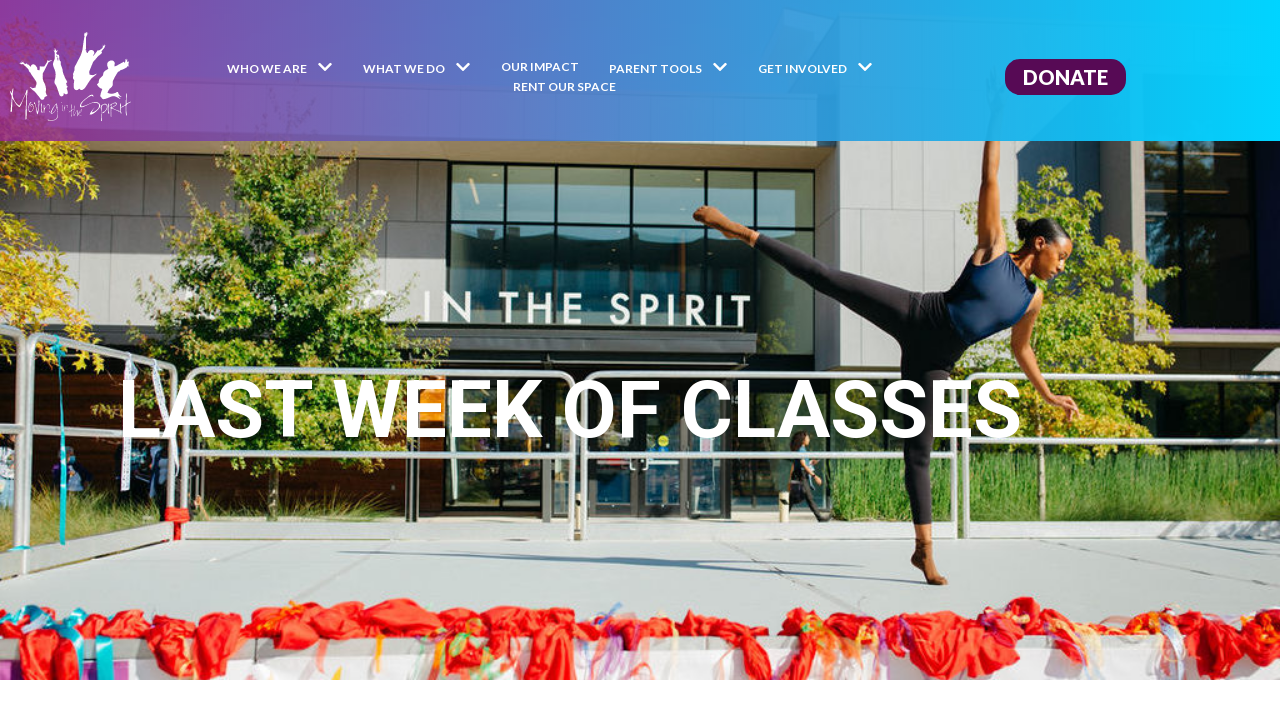

--- FILE ---
content_type: text/html; charset=UTF-8
request_url: https://movinginthespirit.org/series/last-week-of-classes-2/
body_size: 32133
content:
<!DOCTYPE html><html lang="en-US"><head >	<meta charset="UTF-8" />
	<meta name="viewport" content="width=device-width, initial-scale=1" />
	<meta name='robots' content='index, follow, max-image-preview:large, max-snippet:-1, max-video-preview:-1' />

	<!-- This site is optimized with the Yoast SEO plugin v26.8 - https://yoast.com/product/yoast-seo-wordpress/ -->
	<title>Last Week of Classes | Moving In The Spirit</title>
	<link rel="canonical" href="https://movinginthespirit.org/series/last-week-of-classes-2/" />
	<meta property="og:locale" content="en_US" />
	<meta property="og:type" content="article" />
	<meta property="og:title" content="Last Week of Classes | Moving In The Spirit" />
<link rel='stylesheet' id='tribe-events-views-v2-bootstrap-datepicker-styles-css' href='https://movinginthespirit.org/wp-content/plugins/the-events-calendar/vendor/bootstrap-datepicker/css/bootstrap-datepicker.standalone.min.css?ver=6.15.14' type='text/css' media='all' />
<link data-minify="1" rel='stylesheet' id='tec-variables-skeleton-css' href='https://movinginthespirit.org/wp-content/cache/min/1/wp-content/plugins/the-events-calendar/common/build/css/variables-skeleton.css?ver=1768938010' type='text/css' media='all' />
<link data-minify="1" rel='stylesheet' id='tribe-common-skeleton-style-css' href='https://movinginthespirit.org/wp-content/cache/min/1/wp-content/plugins/the-events-calendar/common/build/css/common-skeleton.css?ver=1768938014' type='text/css' media='all' />
<link rel='stylesheet' id='tribe-tooltipster-css-css' href='https://movinginthespirit.org/wp-content/plugins/the-events-calendar/common/vendor/tooltipster/tooltipster.bundle.min.css?ver=6.10.1' type='text/css' media='all' />
<link data-minify="1" rel='stylesheet' id='tribe-events-views-v2-skeleton-css' href='https://movinginthespirit.org/wp-content/cache/min/1/wp-content/plugins/the-events-calendar/build/css/views-skeleton.css?ver=1768938014' type='text/css' media='all' />
<link data-minify="1" rel='stylesheet' id='tec-variables-full-css' href='https://movinginthespirit.org/wp-content/cache/min/1/wp-content/plugins/the-events-calendar/common/build/css/variables-full.css?ver=1768938010' type='text/css' media='all' />
<link data-minify="1" rel='stylesheet' id='tribe-common-full-style-css' href='https://movinginthespirit.org/wp-content/cache/min/1/wp-content/plugins/the-events-calendar/common/build/css/common-full.css?ver=1768938014' type='text/css' media='all' />
<link data-minify="1" rel='stylesheet' id='tribe-events-views-v2-full-css' href='https://movinginthespirit.org/wp-content/cache/min/1/wp-content/plugins/the-events-calendar/build/css/views-full.css?ver=1768938014' type='text/css' media='all' />
<link rel='stylesheet' id='tribe-events-views-v2-print-css' href='https://movinginthespirit.org/wp-content/plugins/the-events-calendar/build/css/views-print.css?ver=6.15.14' type='text/css' media='print' />
<link data-minify="1" rel='stylesheet' id='tribe-events-pro-views-v2-skeleton-css' href='https://movinginthespirit.org/wp-content/cache/min/1/wp-content/plugins/events-calendar-pro/build/css/views-skeleton.css?ver=1768938014' type='text/css' media='all' />
<link data-minify="1" rel='stylesheet' id='tribe-events-pro-views-v2-full-css' href='https://movinginthespirit.org/wp-content/cache/min/1/wp-content/plugins/events-calendar-pro/build/css/views-full.css?ver=1768938014' type='text/css' media='all' />
<link rel='stylesheet' id='tribe-events-pro-views-v2-print-css' href='https://movinginthespirit.org/wp-content/plugins/events-calendar-pro/build/css/views-print.css?ver=7.7.12' type='text/css' media='print' />
	<meta property="og:description" content="0 events found. Notice There are no upcoming events. Notice There are no upcoming events. Events Search and Views Navigation Search Enter Keyword. Search for Events by Keyword. Find Events [&hellip;]" />
	<meta property="og:url" content="https://movinginthespirit.org/series/last-week-of-classes-2/" />
	<meta property="og:site_name" content="Moving In The Spirit" />
	<meta property="article:publisher" content="https://www.facebook.com/movinginthespirit" />
	<meta name="twitter:card" content="summary_large_image" />
	<meta name="twitter:site" content="@MoveInTheSpirit" />
	<script type="application/ld+json" class="yoast-schema-graph">{"@context":"https://schema.org","@graph":[{"@type":"WebPage","@id":"https://movinginthespirit.org/series/last-week-of-classes-2/","url":"https://movinginthespirit.org/series/last-week-of-classes-2/","name":"Last Week of Classes | Moving In The Spirit","isPartOf":{"@id":"https://movinginthespirit.org/#website"},"datePublished":"2023-08-04T15:08:16+00:00","breadcrumb":{"@id":"https://movinginthespirit.org/series/last-week-of-classes-2/#breadcrumb"},"inLanguage":"en-US","potentialAction":[{"@type":"ReadAction","target":["https://movinginthespirit.org/series/last-week-of-classes-2/"]}]},{"@type":"BreadcrumbList","@id":"https://movinginthespirit.org/series/last-week-of-classes-2/#breadcrumb","itemListElement":[{"@type":"ListItem","position":1,"name":"Home","item":"https://movinginthespirit.org/"},{"@type":"ListItem","position":2,"name":"Last Week of Classes"}]},{"@type":"WebSite","@id":"https://movinginthespirit.org/#website","url":"https://movinginthespirit.org/","name":"Moving In The Spirit","description":"","publisher":{"@id":"https://movinginthespirit.org/#organization"},"potentialAction":[{"@type":"SearchAction","target":{"@type":"EntryPoint","urlTemplate":"https://movinginthespirit.org/?s={search_term_string}"},"query-input":{"@type":"PropertyValueSpecification","valueRequired":true,"valueName":"search_term_string"}}],"inLanguage":"en-US"},{"@type":"Organization","@id":"https://movinginthespirit.org/#organization","name":"Moving In The Spirit","url":"https://movinginthespirit.org/","logo":{"@type":"ImageObject","inLanguage":"en-US","@id":"https://movinginthespirit.org/#/schema/logo/image/","url":"https://movinginthespirit.org/wp-content/uploads/2022/01/logo-alt.png","contentUrl":"https://movinginthespirit.org/wp-content/uploads/2022/01/logo-alt.png","width":143,"height":107,"caption":"Moving In The Spirit"},"image":{"@id":"https://movinginthespirit.org/#/schema/logo/image/"},"sameAs":["https://www.facebook.com/movinginthespirit","https://x.com/MoveInTheSpirit","https://www.instagram.com/movinginthespirit/","https://www.youtube.com/user/MovingInTheSpirit"]}]}</script>
	<!-- / Yoast SEO plugin. -->


<link rel='dns-prefetch' href='//www.googletagmanager.com' />

<link rel="alternate" type="application/rss+xml" title="Moving In The Spirit &raquo; Feed" href="https://movinginthespirit.org/feed/" />
<link rel="alternate" type="application/rss+xml" title="Moving In The Spirit &raquo; Comments Feed" href="https://movinginthespirit.org/comments/feed/" />
<link rel="alternate" type="text/calendar" title="Moving In The Spirit &raquo; iCal Feed" href="https://movinginthespirit.org/calendar/?ical=1" />
<link rel="alternate" title="oEmbed (JSON)" type="application/json+oembed" href="https://movinginthespirit.org/wp-json/oembed/1.0/embed?url=https%3A%2F%2Fmovinginthespirit.org%2Fseries%2Flast-week-of-classes-2%2F" />
<link rel="alternate" title="oEmbed (XML)" type="text/xml+oembed" href="https://movinginthespirit.org/wp-json/oembed/1.0/embed?url=https%3A%2F%2Fmovinginthespirit.org%2Fseries%2Flast-week-of-classes-2%2F&#038;format=xml" />
<style id='wp-img-auto-sizes-contain-inline-css' type='text/css'>
img:is([sizes=auto i],[sizes^="auto," i]){contain-intrinsic-size:3000px 1500px}
/*# sourceURL=wp-img-auto-sizes-contain-inline-css */
</style>
<link data-minify="1" rel='stylesheet' id='tec-custom-tables-v1-events-virtual-skeleton-css' href='https://movinginthespirit.org/wp-content/cache/min/1/wp-content/plugins/events-calendar-pro/build/css/events-virtual-skeleton.css?ver=1768938014' type='text/css' media='all' />
<link data-minify="1" rel='stylesheet' id='tec-custom-tables-v1-events-virtual-full-css' href='https://movinginthespirit.org/wp-content/cache/min/1/wp-content/plugins/events-calendar-pro/build/css/events-virtual-full.css?ver=1768938014' type='text/css' media='all' />
<link data-minify="1" rel='stylesheet' id='tribe-events-pro-mini-calendar-block-styles-css' href='https://movinginthespirit.org/wp-content/cache/min/1/wp-content/plugins/events-calendar-pro/build/css/tribe-events-pro-mini-calendar-block.css?ver=1768938010' type='text/css' media='all' />
<link data-minify="1" rel='stylesheet' id='jupiterx_icons-css' href='https://movinginthespirit.org/wp-content/cache/min/1/wp-content/themes/jupiterx/lib/assets/dist/css/icons-admin.css?ver=1768938010' type='text/css' media='all' />
<link data-minify="1" rel='stylesheet' id='dashicons-css' href='https://movinginthespirit.org/wp-content/cache/min/1/wp-includes/css/dashicons.min.css?ver=1768938010' type='text/css' media='all' />
<link rel='stylesheet' id='menu-icons-extra-css' href='https://movinginthespirit.org/wp-content/plugins/menu-icons/css/extra.min.css?ver=0.13.20' type='text/css' media='all' />
<link data-minify="1" rel='stylesheet' id='tribe-events-v2-virtual-single-block-css' href='https://movinginthespirit.org/wp-content/cache/min/1/wp-content/plugins/events-calendar-pro/build/css/events-virtual-single-block.css?ver=1768938010' type='text/css' media='all' />
<link rel='stylesheet' id='jupiterx-child-css' href='https://movinginthespirit.org/wp-content/themes/jupiterx-child/assets/css/style.css?ver=b6fe1dfc927f7555d2ba4c78437485df' type='text/css' media='all' />
<style id='wp-emoji-styles-inline-css' type='text/css'>

	img.wp-smiley, img.emoji {
		display: inline !important;
		border: none !important;
		box-shadow: none !important;
		height: 1em !important;
		width: 1em !important;
		margin: 0 0.07em !important;
		vertical-align: -0.1em !important;
		background: none !important;
		padding: 0 !important;
	}
/*# sourceURL=wp-emoji-styles-inline-css */
</style>
<link rel='stylesheet' id='wp-block-library-css' href='https://movinginthespirit.org/wp-includes/css/dist/block-library/style.min.css?ver=b6fe1dfc927f7555d2ba4c78437485df' type='text/css' media='all' />
<style id='wp-block-library-theme-inline-css' type='text/css'>
.wp-block-audio :where(figcaption){color:#555;font-size:13px;text-align:center}.is-dark-theme .wp-block-audio :where(figcaption){color:#ffffffa6}.wp-block-audio{margin:0 0 1em}.wp-block-code{border:1px solid #ccc;border-radius:4px;font-family:Menlo,Consolas,monaco,monospace;padding:.8em 1em}.wp-block-embed :where(figcaption){color:#555;font-size:13px;text-align:center}.is-dark-theme .wp-block-embed :where(figcaption){color:#ffffffa6}.wp-block-embed{margin:0 0 1em}.blocks-gallery-caption{color:#555;font-size:13px;text-align:center}.is-dark-theme .blocks-gallery-caption{color:#ffffffa6}:root :where(.wp-block-image figcaption){color:#555;font-size:13px;text-align:center}.is-dark-theme :root :where(.wp-block-image figcaption){color:#ffffffa6}.wp-block-image{margin:0 0 1em}.wp-block-pullquote{border-bottom:4px solid;border-top:4px solid;color:currentColor;margin-bottom:1.75em}.wp-block-pullquote :where(cite),.wp-block-pullquote :where(footer),.wp-block-pullquote__citation{color:currentColor;font-size:.8125em;font-style:normal;text-transform:uppercase}.wp-block-quote{border-left:.25em solid;margin:0 0 1.75em;padding-left:1em}.wp-block-quote cite,.wp-block-quote footer{color:currentColor;font-size:.8125em;font-style:normal;position:relative}.wp-block-quote:where(.has-text-align-right){border-left:none;border-right:.25em solid;padding-left:0;padding-right:1em}.wp-block-quote:where(.has-text-align-center){border:none;padding-left:0}.wp-block-quote.is-large,.wp-block-quote.is-style-large,.wp-block-quote:where(.is-style-plain){border:none}.wp-block-search .wp-block-search__label{font-weight:700}.wp-block-search__button{border:1px solid #ccc;padding:.375em .625em}:where(.wp-block-group.has-background){padding:1.25em 2.375em}.wp-block-separator.has-css-opacity{opacity:.4}.wp-block-separator{border:none;border-bottom:2px solid;margin-left:auto;margin-right:auto}.wp-block-separator.has-alpha-channel-opacity{opacity:1}.wp-block-separator:not(.is-style-wide):not(.is-style-dots){width:100px}.wp-block-separator.has-background:not(.is-style-dots){border-bottom:none;height:1px}.wp-block-separator.has-background:not(.is-style-wide):not(.is-style-dots){height:2px}.wp-block-table{margin:0 0 1em}.wp-block-table td,.wp-block-table th{word-break:normal}.wp-block-table :where(figcaption){color:#555;font-size:13px;text-align:center}.is-dark-theme .wp-block-table :where(figcaption){color:#ffffffa6}.wp-block-video :where(figcaption){color:#555;font-size:13px;text-align:center}.is-dark-theme .wp-block-video :where(figcaption){color:#ffffffa6}.wp-block-video{margin:0 0 1em}:root :where(.wp-block-template-part.has-background){margin-bottom:0;margin-top:0;padding:1.25em 2.375em}
/*# sourceURL=/wp-includes/css/dist/block-library/theme.min.css */
</style>
<style id='classic-theme-styles-inline-css' type='text/css'>
/*! This file is auto-generated */
.wp-block-button__link{color:#fff;background-color:#32373c;border-radius:9999px;box-shadow:none;text-decoration:none;padding:calc(.667em + 2px) calc(1.333em + 2px);font-size:1.125em}.wp-block-file__button{background:#32373c;color:#fff;text-decoration:none}
/*# sourceURL=/wp-includes/css/classic-themes.min.css */
</style>
<link data-minify="1" rel='stylesheet' id='jet-engine-frontend-css' href='https://movinginthespirit.org/wp-content/cache/min/1/wp-content/plugins/jet-engine/assets/css/frontend.css?ver=1768938010' type='text/css' media='all' />
<style id='global-styles-inline-css' type='text/css'>
:root{--wp--preset--aspect-ratio--square: 1;--wp--preset--aspect-ratio--4-3: 4/3;--wp--preset--aspect-ratio--3-4: 3/4;--wp--preset--aspect-ratio--3-2: 3/2;--wp--preset--aspect-ratio--2-3: 2/3;--wp--preset--aspect-ratio--16-9: 16/9;--wp--preset--aspect-ratio--9-16: 9/16;--wp--preset--color--black: #000000;--wp--preset--color--cyan-bluish-gray: #abb8c3;--wp--preset--color--white: #ffffff;--wp--preset--color--pale-pink: #f78da7;--wp--preset--color--vivid-red: #cf2e2e;--wp--preset--color--luminous-vivid-orange: #ff6900;--wp--preset--color--luminous-vivid-amber: #fcb900;--wp--preset--color--light-green-cyan: #7bdcb5;--wp--preset--color--vivid-green-cyan: #00d084;--wp--preset--color--pale-cyan-blue: #8ed1fc;--wp--preset--color--vivid-cyan-blue: #0693e3;--wp--preset--color--vivid-purple: #9b51e0;--wp--preset--gradient--vivid-cyan-blue-to-vivid-purple: linear-gradient(135deg,rgb(6,147,227) 0%,rgb(155,81,224) 100%);--wp--preset--gradient--light-green-cyan-to-vivid-green-cyan: linear-gradient(135deg,rgb(122,220,180) 0%,rgb(0,208,130) 100%);--wp--preset--gradient--luminous-vivid-amber-to-luminous-vivid-orange: linear-gradient(135deg,rgb(252,185,0) 0%,rgb(255,105,0) 100%);--wp--preset--gradient--luminous-vivid-orange-to-vivid-red: linear-gradient(135deg,rgb(255,105,0) 0%,rgb(207,46,46) 100%);--wp--preset--gradient--very-light-gray-to-cyan-bluish-gray: linear-gradient(135deg,rgb(238,238,238) 0%,rgb(169,184,195) 100%);--wp--preset--gradient--cool-to-warm-spectrum: linear-gradient(135deg,rgb(74,234,220) 0%,rgb(151,120,209) 20%,rgb(207,42,186) 40%,rgb(238,44,130) 60%,rgb(251,105,98) 80%,rgb(254,248,76) 100%);--wp--preset--gradient--blush-light-purple: linear-gradient(135deg,rgb(255,206,236) 0%,rgb(152,150,240) 100%);--wp--preset--gradient--blush-bordeaux: linear-gradient(135deg,rgb(254,205,165) 0%,rgb(254,45,45) 50%,rgb(107,0,62) 100%);--wp--preset--gradient--luminous-dusk: linear-gradient(135deg,rgb(255,203,112) 0%,rgb(199,81,192) 50%,rgb(65,88,208) 100%);--wp--preset--gradient--pale-ocean: linear-gradient(135deg,rgb(255,245,203) 0%,rgb(182,227,212) 50%,rgb(51,167,181) 100%);--wp--preset--gradient--electric-grass: linear-gradient(135deg,rgb(202,248,128) 0%,rgb(113,206,126) 100%);--wp--preset--gradient--midnight: linear-gradient(135deg,rgb(2,3,129) 0%,rgb(40,116,252) 100%);--wp--preset--font-size--small: 13px;--wp--preset--font-size--medium: 20px;--wp--preset--font-size--large: 36px;--wp--preset--font-size--x-large: 42px;--wp--preset--spacing--20: 0.44rem;--wp--preset--spacing--30: 0.67rem;--wp--preset--spacing--40: 1rem;--wp--preset--spacing--50: 1.5rem;--wp--preset--spacing--60: 2.25rem;--wp--preset--spacing--70: 3.38rem;--wp--preset--spacing--80: 5.06rem;--wp--preset--shadow--natural: 6px 6px 9px rgba(0, 0, 0, 0.2);--wp--preset--shadow--deep: 12px 12px 50px rgba(0, 0, 0, 0.4);--wp--preset--shadow--sharp: 6px 6px 0px rgba(0, 0, 0, 0.2);--wp--preset--shadow--outlined: 6px 6px 0px -3px rgb(255, 255, 255), 6px 6px rgb(0, 0, 0);--wp--preset--shadow--crisp: 6px 6px 0px rgb(0, 0, 0);}:where(.is-layout-flex){gap: 0.5em;}:where(.is-layout-grid){gap: 0.5em;}body .is-layout-flex{display: flex;}.is-layout-flex{flex-wrap: wrap;align-items: center;}.is-layout-flex > :is(*, div){margin: 0;}body .is-layout-grid{display: grid;}.is-layout-grid > :is(*, div){margin: 0;}:where(.wp-block-columns.is-layout-flex){gap: 2em;}:where(.wp-block-columns.is-layout-grid){gap: 2em;}:where(.wp-block-post-template.is-layout-flex){gap: 1.25em;}:where(.wp-block-post-template.is-layout-grid){gap: 1.25em;}.has-black-color{color: var(--wp--preset--color--black) !important;}.has-cyan-bluish-gray-color{color: var(--wp--preset--color--cyan-bluish-gray) !important;}.has-white-color{color: var(--wp--preset--color--white) !important;}.has-pale-pink-color{color: var(--wp--preset--color--pale-pink) !important;}.has-vivid-red-color{color: var(--wp--preset--color--vivid-red) !important;}.has-luminous-vivid-orange-color{color: var(--wp--preset--color--luminous-vivid-orange) !important;}.has-luminous-vivid-amber-color{color: var(--wp--preset--color--luminous-vivid-amber) !important;}.has-light-green-cyan-color{color: var(--wp--preset--color--light-green-cyan) !important;}.has-vivid-green-cyan-color{color: var(--wp--preset--color--vivid-green-cyan) !important;}.has-pale-cyan-blue-color{color: var(--wp--preset--color--pale-cyan-blue) !important;}.has-vivid-cyan-blue-color{color: var(--wp--preset--color--vivid-cyan-blue) !important;}.has-vivid-purple-color{color: var(--wp--preset--color--vivid-purple) !important;}.has-black-background-color{background-color: var(--wp--preset--color--black) !important;}.has-cyan-bluish-gray-background-color{background-color: var(--wp--preset--color--cyan-bluish-gray) !important;}.has-white-background-color{background-color: var(--wp--preset--color--white) !important;}.has-pale-pink-background-color{background-color: var(--wp--preset--color--pale-pink) !important;}.has-vivid-red-background-color{background-color: var(--wp--preset--color--vivid-red) !important;}.has-luminous-vivid-orange-background-color{background-color: var(--wp--preset--color--luminous-vivid-orange) !important;}.has-luminous-vivid-amber-background-color{background-color: var(--wp--preset--color--luminous-vivid-amber) !important;}.has-light-green-cyan-background-color{background-color: var(--wp--preset--color--light-green-cyan) !important;}.has-vivid-green-cyan-background-color{background-color: var(--wp--preset--color--vivid-green-cyan) !important;}.has-pale-cyan-blue-background-color{background-color: var(--wp--preset--color--pale-cyan-blue) !important;}.has-vivid-cyan-blue-background-color{background-color: var(--wp--preset--color--vivid-cyan-blue) !important;}.has-vivid-purple-background-color{background-color: var(--wp--preset--color--vivid-purple) !important;}.has-black-border-color{border-color: var(--wp--preset--color--black) !important;}.has-cyan-bluish-gray-border-color{border-color: var(--wp--preset--color--cyan-bluish-gray) !important;}.has-white-border-color{border-color: var(--wp--preset--color--white) !important;}.has-pale-pink-border-color{border-color: var(--wp--preset--color--pale-pink) !important;}.has-vivid-red-border-color{border-color: var(--wp--preset--color--vivid-red) !important;}.has-luminous-vivid-orange-border-color{border-color: var(--wp--preset--color--luminous-vivid-orange) !important;}.has-luminous-vivid-amber-border-color{border-color: var(--wp--preset--color--luminous-vivid-amber) !important;}.has-light-green-cyan-border-color{border-color: var(--wp--preset--color--light-green-cyan) !important;}.has-vivid-green-cyan-border-color{border-color: var(--wp--preset--color--vivid-green-cyan) !important;}.has-pale-cyan-blue-border-color{border-color: var(--wp--preset--color--pale-cyan-blue) !important;}.has-vivid-cyan-blue-border-color{border-color: var(--wp--preset--color--vivid-cyan-blue) !important;}.has-vivid-purple-border-color{border-color: var(--wp--preset--color--vivid-purple) !important;}.has-vivid-cyan-blue-to-vivid-purple-gradient-background{background: var(--wp--preset--gradient--vivid-cyan-blue-to-vivid-purple) !important;}.has-light-green-cyan-to-vivid-green-cyan-gradient-background{background: var(--wp--preset--gradient--light-green-cyan-to-vivid-green-cyan) !important;}.has-luminous-vivid-amber-to-luminous-vivid-orange-gradient-background{background: var(--wp--preset--gradient--luminous-vivid-amber-to-luminous-vivid-orange) !important;}.has-luminous-vivid-orange-to-vivid-red-gradient-background{background: var(--wp--preset--gradient--luminous-vivid-orange-to-vivid-red) !important;}.has-very-light-gray-to-cyan-bluish-gray-gradient-background{background: var(--wp--preset--gradient--very-light-gray-to-cyan-bluish-gray) !important;}.has-cool-to-warm-spectrum-gradient-background{background: var(--wp--preset--gradient--cool-to-warm-spectrum) !important;}.has-blush-light-purple-gradient-background{background: var(--wp--preset--gradient--blush-light-purple) !important;}.has-blush-bordeaux-gradient-background{background: var(--wp--preset--gradient--blush-bordeaux) !important;}.has-luminous-dusk-gradient-background{background: var(--wp--preset--gradient--luminous-dusk) !important;}.has-pale-ocean-gradient-background{background: var(--wp--preset--gradient--pale-ocean) !important;}.has-electric-grass-gradient-background{background: var(--wp--preset--gradient--electric-grass) !important;}.has-midnight-gradient-background{background: var(--wp--preset--gradient--midnight) !important;}.has-small-font-size{font-size: var(--wp--preset--font-size--small) !important;}.has-medium-font-size{font-size: var(--wp--preset--font-size--medium) !important;}.has-large-font-size{font-size: var(--wp--preset--font-size--large) !important;}.has-x-large-font-size{font-size: var(--wp--preset--font-size--x-large) !important;}
:where(.wp-block-post-template.is-layout-flex){gap: 1.25em;}:where(.wp-block-post-template.is-layout-grid){gap: 1.25em;}
:where(.wp-block-term-template.is-layout-flex){gap: 1.25em;}:where(.wp-block-term-template.is-layout-grid){gap: 1.25em;}
:where(.wp-block-columns.is-layout-flex){gap: 2em;}:where(.wp-block-columns.is-layout-grid){gap: 2em;}
:root :where(.wp-block-pullquote){font-size: 1.5em;line-height: 1.6;}
/*# sourceURL=global-styles-inline-css */
</style>
<link data-minify="1" rel='stylesheet' id='tribe-events-v2-single-skeleton-css' href='https://movinginthespirit.org/wp-content/cache/min/1/wp-content/plugins/the-events-calendar/build/css/tribe-events-single-skeleton.css?ver=1768938010' type='text/css' media='all' />
<link data-minify="1" rel='stylesheet' id='tribe-events-v2-single-skeleton-full-css' href='https://movinginthespirit.org/wp-content/cache/min/1/wp-content/plugins/the-events-calendar/build/css/tribe-events-single-full.css?ver=1768938010' type='text/css' media='all' />
<link data-minify="1" rel='stylesheet' id='tec-events-elementor-widgets-base-styles-css' href='https://movinginthespirit.org/wp-content/cache/min/1/wp-content/plugins/the-events-calendar/build/css/integrations/plugins/elementor/widgets/widget-base.css?ver=1768938010' type='text/css' media='all' />
<link rel='stylesheet' id='jupiterx-popups-animation-css' href='https://movinginthespirit.org/wp-content/plugins/jupiterx-core/includes/extensions/raven/assets/lib/animate/animate.min.css?ver=4.14.1' type='text/css' media='all' />
<link data-minify="1" rel='stylesheet' id='jupiterx-css' href='https://movinginthespirit.org/wp-content/cache/min/1/wp-content/uploads/jupiterx/compiler/jupiterx/1d36314.css?ver=1768938010' type='text/css' media='all' />
<link data-minify="1" rel='stylesheet' id='jupiterx-elements-dynamic-styles-css' href='https://movinginthespirit.org/wp-content/cache/min/1/wp-content/uploads/jupiterx/compiler/jupiterx-elements-dynamic-styles/bee75c4.css?ver=1768938010' type='text/css' media='all' />
<link data-minify="1" rel='stylesheet' id='elementor-icons-css' href='https://movinginthespirit.org/wp-content/cache/min/1/wp-content/plugins/elementor/assets/lib/eicons/css/elementor-icons.min.css?ver=1768938010' type='text/css' media='all' />
<link rel='stylesheet' id='elementor-frontend-css' href='https://movinginthespirit.org/wp-content/plugins/elementor/assets/css/frontend.min.css?ver=3.34.1' type='text/css' media='all' />
<link rel='stylesheet' id='jupiterx-core-raven-frontend-css' href='https://movinginthespirit.org/wp-content/plugins/jupiterx-core/includes/extensions/raven/assets/css/frontend.min.css?ver=b6fe1dfc927f7555d2ba4c78437485df' type='text/css' media='all' />
<link rel='stylesheet' id='elementor-post-548-css' href='https://movinginthespirit.org/wp-content/uploads/elementor/css/post-548.css?ver=1768937890' type='text/css' media='all' />
<link data-minify="1" rel='stylesheet' id='jet-tabs-frontend-css' href='https://movinginthespirit.org/wp-content/cache/min/1/wp-content/plugins/jet-tabs/assets/css/jet-tabs-frontend.css?ver=1768938010' type='text/css' media='all' />
<link data-minify="1" rel='stylesheet' id='swiper-css' href='https://movinginthespirit.org/wp-content/cache/min/1/wp-content/plugins/elementor/assets/lib/swiper/v8/css/swiper.min.css?ver=1768938010' type='text/css' media='all' />
<link rel='stylesheet' id='flatpickr-css' href='https://movinginthespirit.org/wp-content/plugins/elementor/assets/lib/flatpickr/flatpickr.min.css?ver=4.6.13' type='text/css' media='all' />
<link rel='stylesheet' id='elementor-post-166-css' href='https://movinginthespirit.org/wp-content/uploads/elementor/css/post-166.css?ver=1768937890' type='text/css' media='all' />
<link data-minify="1" rel='stylesheet' id='elementor-gf-local-lato-css' href='https://movinginthespirit.org/wp-content/cache/min/1/wp-content/uploads/elementor/google-fonts/css/lato.css?ver=1768938010' type='text/css' media='all' />
<link data-minify="1" rel='stylesheet' id='elementor-gf-local-roboto-css' href='https://movinginthespirit.org/wp-content/cache/min/1/wp-content/uploads/elementor/google-fonts/css/roboto.css?ver=1768938010' type='text/css' media='all' />
<link rel='stylesheet' id='elementor-icons-shared-0-css' href='https://movinginthespirit.org/wp-content/plugins/elementor/assets/lib/font-awesome/css/fontawesome.min.css?ver=5.15.3' type='text/css' media='all' />
<link data-minify="1" rel='stylesheet' id='elementor-icons-fa-solid-css' href='https://movinginthespirit.org/wp-content/cache/min/1/wp-content/plugins/elementor/assets/lib/font-awesome/css/solid.min.css?ver=1768938010' type='text/css' media='all' />
<link data-minify="1" rel='stylesheet' id='elementor-icons-fa-regular-css' href='https://movinginthespirit.org/wp-content/cache/min/1/wp-content/plugins/elementor/assets/lib/font-awesome/css/regular.min.css?ver=1768938010' type='text/css' media='all' />
<link data-minify="1" rel='stylesheet' id='elementor-icons-fa-brands-css' href='https://movinginthespirit.org/wp-content/cache/min/1/wp-content/plugins/elementor/assets/lib/font-awesome/css/brands.min.css?ver=1768938010' type='text/css' media='all' />
<script type="text/javascript" src="https://movinginthespirit.org/wp-includes/js/jquery/jquery.min.js?ver=3.7.1" id="jquery-core-js"></script>
<script type="text/javascript" src="https://movinginthespirit.org/wp-includes/js/jquery/jquery-migrate.min.js?ver=3.4.1" id="jquery-migrate-js"></script>
<script type="text/javascript" src="https://www.googletagmanager.com/gtag/js?id=UA-254133-46&#039; async=&#039;async" id="jupiterx-gtag-script-js"></script>
<script type="text/javascript" id="jupiterx-gtag-script-js-after">
/* <![CDATA[ */
	
		window.dataLayer = window.dataLayer || [];
		function gtag(){dataLayer.push(arguments);}
		gtag('js', new Date());
					gtag('config', 'UA-254133-46');
			
	
//# sourceURL=jupiterx-gtag-script-js-after
/* ]]> */
</script>
<script type="text/javascript" src="https://movinginthespirit.org/wp-content/themes/jupiterx/lib/admin/assets/lib/webfont/webfont.min.js?ver=1.6.26" id="jupiterx-webfont-js"></script>
<script type="text/javascript" id="jupiterx-webfont-js-after">
/* <![CDATA[ */
WebFont.load({
				google: {
					families: ['Lato:100,200,300,400,500,600,700,800,900,100italic,200italic,300italic,400italic,500italic,600italic,700italic,800italic,900italic','Roboto:100,200,300,400,500,600,700,800,900,100italic,200italic,300italic,400italic,500italic,600italic,700italic,800italic,900italic']
				}
			});
//# sourceURL=jupiterx-webfont-js-after
/* ]]> */
</script>
<script type="text/javascript" src="https://movinginthespirit.org/wp-content/themes/jupiterx/lib/assets/dist/js/utils.min.js?ver=4.14.1" id="jupiterx-utils-js"></script>
<script data-minify="1" type="text/javascript" src="https://movinginthespirit.org/wp-content/cache/min/1/wp-content/plugins/the-events-calendar/common/build/js/tribe-common.js?ver=1754423197" id="tribe-common-js"></script>
<script data-minify="1" type="text/javascript" src="https://movinginthespirit.org/wp-content/cache/min/1/wp-content/plugins/the-events-calendar/build/js/views/breakpoints.js?ver=1754423197" id="tribe-events-views-v2-breakpoints-js"></script>
<link rel="https://api.w.org/" href="https://movinginthespirit.org/wp-json/" /><link rel="EditURI" type="application/rsd+xml" title="RSD" href="https://movinginthespirit.org/xmlrpc.php?rsd" />

<link rel='shortlink' href='https://movinginthespirit.org/?p=5882' />
<!-- start Simple Custom CSS and JS -->
<script> (function(){ var s = document.createElement('script'); var h = document.querySelector('head') || document.body; s.src = 'https://acsbapp.com/apps/app/dist/js/app.js'; s.async = true; s.onload = function(){ acsbJS.init({ statementLink : '', footerHtml : '', hideMobile : false, hideTrigger : false, disableBgProcess : false, language : 'en', position : 'left', leadColor : '#3fb5ea', triggerColor : '#3fb5ea', triggerRadius : '50%', triggerPositionX : 'right', triggerPositionY : 'bottom', triggerIcon : 'people', triggerSize : 'medium', triggerOffsetX : 15, triggerOffsetY : 20, mobile : { triggerSize : 'small', triggerPositionX : 'left', triggerPositionY : 'bottom', triggerOffsetX : 15, triggerOffsetY : 90, triggerRadius : '50%' } }); }; h.appendChild(s); })(); </script><!-- end Simple Custom CSS and JS -->
<!-- start Simple Custom CSS and JS -->
<!-- Fundraise Up: world-class checkout experience for serious online fundraising -->
<script>(function(w,d,s,n,a){if(!w[n]){var l='call,catch,on,once,set,then,track'
.split(','),i,o=function(n){return'function'==typeof n?o.l.push([arguments])&&o
:function(){return o.l.push([n,arguments])&&o}},t=d.getElementsByTagName(s)[0],
j=d.createElement(s);j.async=!0;j.src='https://cdn.fundraiseup.com/widget/'+a;
t.parentNode.insertBefore(j,t);o.s=Date.now();o.v=4;o.h=w.location.href;o.l=[];
for(i=0;i<7;i++)o[l[i]]=o(l[i]);w[n]=o}
})(window,document,'script','FundraiseUp','APQMTPZC');</script>
<!-- End Fundraise Up --><!-- end Simple Custom CSS and JS -->
<!-- start Simple Custom CSS and JS -->
<style type="text/css">
.main-menu .raven-submenu {
	min-width: 132px !important;
	background: linear-gradient(0deg, #570a55 0%, rgba(87, 10, 85, 0) 100% ) !important;
	border: none !important;
    padding: 44px 16px 10px !important;
    margin-left: -25px !important;
    margin-top: -30px !important;
}

.main-menu .raven-submenu a {
	background: transparent !important;
	text-align: center;
    justify-content: center;
}

.main-menu .raven-submenu a i {
	font-size: 23px;
}

.class-card .raven-image {
	width: 100%;
}


.class-card .raven-image img {
	width: 100%;
}

.gform_button {
	background: #570A55;
    border: 0;
    border-radius: 15px;
    color: #fff;
    padding: 10px 22px;
    margin-top: 8px;
    cursor: pointer;
    letter-spacing: 1px;
}

.gform_button:hover {
	background-color: #e320e0;
}

.ginput_container input, .gfield textarea {
	border: 1px solid #00000080;
	border-radius: 5px;
}

.gform_wrapper.gravity-theme .ginput_complex label {
    font-size: 14px;
}

.gform_wrapper.gravity-theme .gfield-choice-input {
    display: inline-block;
    margin-top: 0;
    top: 0;
    vertical-align: middle;
    width: 18px;
    height: 18px;
    margin-right: 8px;
    cursor: pointer;
}

@media only screen and (max-width: 821px) {
 .elementor.elementor-137 .elementor-element-139cf06 {
	overflow: hidden;
}
}

</style>
<!-- end Simple Custom CSS and JS -->
<!-- start Simple Custom CSS and JS -->
<style type="text/css">
.mobile-menu-bottom {
	position: fixed;
	bottom: 0;
	left: 0;
	width: 100%;
	z-index: 19999;
}

.jupiterx-corner-buttons {
	bottom: 70px;
}

@media (max-width: 1024px) {
	.raven-menu-item {
	font-weight: 600 !important;
	}

	.raven-submenu .raven-submenu-item  {
		font-weight: 300 !important;
	}	
}

</style>
<!-- end Simple Custom CSS and JS -->
<meta name="tec-api-version" content="v1"><meta name="tec-api-origin" content="https://movinginthespirit.org"><link rel="alternate" href="https://movinginthespirit.org/wp-json/tribe/events/v1/" /><meta name="generator" content="Elementor 3.34.1; features: additional_custom_breakpoints; settings: css_print_method-external, google_font-enabled, font_display-auto">
			<style>
				.e-con.e-parent:nth-of-type(n+4):not(.e-lazyloaded):not(.e-no-lazyload),
				.e-con.e-parent:nth-of-type(n+4):not(.e-lazyloaded):not(.e-no-lazyload) * {
					background-image: none !important;
				}
				@media screen and (max-height: 1024px) {
					.e-con.e-parent:nth-of-type(n+3):not(.e-lazyloaded):not(.e-no-lazyload),
					.e-con.e-parent:nth-of-type(n+3):not(.e-lazyloaded):not(.e-no-lazyload) * {
						background-image: none !important;
					}
				}
				@media screen and (max-height: 640px) {
					.e-con.e-parent:nth-of-type(n+2):not(.e-lazyloaded):not(.e-no-lazyload),
					.e-con.e-parent:nth-of-type(n+2):not(.e-lazyloaded):not(.e-no-lazyload) * {
						background-image: none !important;
					}
				}
			</style>
			<link rel="icon" href="https://movinginthespirit.org/wp-content/uploads/2022/01/logo-alt.png" sizes="32x32" />
<link rel="icon" href="https://movinginthespirit.org/wp-content/uploads/2022/01/logo-alt.png" sizes="192x192" />
<link rel="apple-touch-icon" href="https://movinginthespirit.org/wp-content/uploads/2022/01/logo-alt.png" />
<meta name="msapplication-TileImage" content="https://movinginthespirit.org/wp-content/uploads/2022/01/logo-alt.png" />
<meta name="generator" content="WP Rocket 3.20.3" data-wpr-features="wpr_minify_js wpr_minify_css wpr_preload_links wpr_desktop" /></head><body class="wp-singular tribe_event_series-template-default single single-tribe_event_series postid-5882 wp-custom-logo wp-theme-jupiterx wp-child-theme-jupiterx-child no-js tribe-no-js elementor-default elementor-kit-548 jupiterx-header-overlapped jupiterx-header-overlapped-tablet jupiterx-header-overlapped-mobile" itemscope="itemscope" itemtype="http://schema.org/WebPage"><!-- start Simple Custom CSS and JS -->
<!-- Meta Pixel Code -->
<script>
!function(f,b,e,v,n,t,s)
{if(f.fbq)return;n=f.fbq=function(){n.callMethod?
n.callMethod.apply(n,arguments):n.queue.push(arguments)};
if(!f._fbq)f._fbq=n;n.push=n;n.loaded=!0;n.version='2.0';
n.queue=[];t=b.createElement(e);t.async=!0;
t.src=v;s=b.getElementsByTagName(e)[0];
s.parentNode.insertBefore(t,s)}(window, document,'script',
'https://connect.facebook.net/en_US/fbevents.js');
fbq('init', '2184893185123180');
fbq('track', 'PageView');
</script>
<noscript><img height="1" width="1" style="display:none"
src="https://www.facebook.com/tr?id=2184893185123180&ev=PageView&noscript=1"
/></noscript>
<!-- End Meta Pixel Code -->
<!-- end Simple Custom CSS and JS -->
<a class="jupiterx-a11y jupiterx-a11y-skip-navigation-link" href="#jupiterx-main">Skip to content</a><div data-rocket-location-hash="915f31a89558d90f8b7dba499d544584" class="jupiterx-site"><header class="jupiterx-header" data-jupiterx-settings="{&quot;breakpoint&quot;:&quot;767.98&quot;,&quot;template&quot;:&quot;157&quot;,&quot;behavior&quot;:&quot;&quot;,&quot;overlap&quot;:&quot;desktop,tablet,mobile&quot;}" role="banner" itemscope="itemscope" itemtype="http://schema.org/WPHeader"><style>.elementor-157 .elementor-element.elementor-element-2721ff1:not(.elementor-motion-effects-element-type-background), .elementor-157 .elementor-element.elementor-element-2721ff1 > .elementor-motion-effects-container > .elementor-motion-effects-layer{background-color:transparent;background-image:linear-gradient(90deg, #942192D1 0%, #00D4FF 100%);}.elementor-157 .elementor-element.elementor-element-2721ff1{transition:background 0.3s, border 0.3s, border-radius 0.3s, box-shadow 0.3s;padding:22px 0px 9px 0px;}.elementor-157 .elementor-element.elementor-element-2721ff1 > .elementor-background-overlay{transition:background 0.3s, border-radius 0.3s, opacity 0.3s;}.elementor-bc-flex-widget .elementor-157 .elementor-element.elementor-element-1e2095f.elementor-column:not(.raven-column-flex-vertical) .elementor-widget-wrap{align-items:center;}.elementor-157 .elementor-element.elementor-element-1e2095f.elementor-column.elementor-element[data-element_type="column"]:not(.raven-column-flex-vertical) > .elementor-widget-wrap.elementor-element-populated{align-content:center;align-items:center;}.elementor-157 .elementor-element.elementor-element-1e2095f.elementor-column.elementor-element[data-element_type="column"].raven-column-flex-vertical > .elementor-widget-wrap.elementor-element-populated{justify-content:center;}.elementor-157 .elementor-element.elementor-element-4d1634e .raven-site-logo img, .elementor-157 .elementor-element.elementor-element-4d1634e .raven-site-logo svg{width:121px;max-width:100%;}.elementor-157 .elementor-element.elementor-element-4d1634e .raven-site-logo{text-align:left;}.elementor-bc-flex-widget .elementor-157 .elementor-element.elementor-element-366c30c.elementor-column:not(.raven-column-flex-vertical) .elementor-widget-wrap{align-items:center;}.elementor-157 .elementor-element.elementor-element-366c30c.elementor-column.elementor-element[data-element_type="column"]:not(.raven-column-flex-vertical) > .elementor-widget-wrap.elementor-element-populated{align-content:center;align-items:center;}.elementor-157 .elementor-element.elementor-element-366c30c.elementor-column.elementor-element[data-element_type="column"].raven-column-flex-vertical > .elementor-widget-wrap.elementor-element-populated{justify-content:center;}.elementor-157 .elementor-element.elementor-element-366c30c.elementor-column > .elementor-widget-wrap{justify-content:center;}.elementor-157 .elementor-element.elementor-element-366c30c.elementor-column.raven-column-flex-vertical > .elementor-widget-wrap{align-content:center;align-items:center;flex-wrap:wrap;}.elementor-widget-raven-nav-menu .raven-nav-menu-main .raven-nav-menu > li > a.raven-menu-item{font-family:var( --e-global-typography-text-font-family ), Sans-serif;font-weight:var( --e-global-typography-text-font-weight );color:var( --e-global-color-text );}.elementor-widget-raven-nav-menu .raven-nav-menu-main .raven-nav-menu > li:not(.current-menu-parent):not(.current-menu-ancestor) > a.raven-menu-item:hover:not(.raven-menu-item-active), .elementor-widget-raven-nav-menu .raven-nav-menu-main .raven-nav-menu > li:not(.current-menu-parent):not(.current-menu-ancestor) > a.highlighted:not(.raven-menu-item-active){color:var( --e-global-color-accent );}.elementor-widget-raven-nav-menu .raven-nav-menu-main .raven-nav-menu > li > a.raven-menu-item-active, .elementor-widget-raven-nav-menu .raven-nav-menu-main .raven-nav-menu > li.current-menu-parent > a, .elementor-widget-raven-nav-menu .raven-nav-menu-main .raven-nav-menu > li.current-menu-ancestor > a{color:var( --e-global-color-accent );}.elementor-widget-raven-nav-menu .raven-nav-menu-main .raven-submenu > li > a.raven-submenu-item{font-family:var( --e-global-typography-text-font-family ), Sans-serif;font-weight:var( --e-global-typography-text-font-weight );color:var( --e-global-color-text );}.elementor-widget-raven-nav-menu .raven-nav-menu-main .raven-submenu > li:not(.current-menu-parent):not(.current-menu-ancestor) > a.raven-submenu-item:hover:not(.raven-menu-item-active), .elementor-widget-raven-nav-menu .raven-nav-menu-main .raven-submenu > li:not(.current-menu-parent):not(.current-menu-ancestor) > a.highlighted:not(.raven-menu-item-active){color:var( --e-global-color-accent );}.elementor-widget-raven-nav-menu .raven-nav-menu-main .raven-submenu > li > a.raven-menu-item-active, .elementor-widget-raven-nav-menu .raven-nav-menu-main .raven-submenu > li.current-menu-parent > a, .elementor-widget-raven-nav-menu .raven-nav-menu-main .raven-submenu > li.current-menu-ancestor > a{color:var( --e-global-color-accent );}.elementor-widget-raven-nav-menu .raven-nav-menu-mobile .raven-nav-menu li > a{font-family:var( --e-global-typography-text-font-family ), Sans-serif;font-weight:var( --e-global-typography-text-font-weight );color:var( --e-global-color-text );}.elementor-widget-raven-nav-menu .raven-nav-menu-mobile .raven-nav-menu li > a:hover{color:var( --e-global-color-accent );}.elementor-widget-raven-nav-menu .raven-nav-menu-mobile .raven-nav-menu li > a.raven-menu-item-active, .elementor-widget-raven-nav-menu .raven-nav-menu-mobile .raven-nav-menu li > a:active, .elementor-widget-raven-nav-menu .raven-nav-menu-mobile .raven-nav-menu > li.current-menu-ancestor > a.raven-menu-item, .elementor-widget-raven-nav-menu li.menu-item.current-menu-ancestor > a.raven-submenu-item.has-submenu{color:var( --e-global-color-accent );}.elementor-widget-raven-nav-menu .raven-nav-menu-toggle-button{color:var( --e-global-color-secondary );}.elementor-widget-raven-nav-menu .raven-nav-menu-toggle-button svg{fill:var( --e-global-color-secondary );}.elementor-widget-raven-nav-menu .hamburger-inner, .elementor-widget-raven-nav-menu .hamburger-inner::after, .elementor-widget-raven-nav-menu .hamburger-inner::before{background-color:var( --e-global-color-secondary );}.elementor-widget-raven-nav-menu .raven-nav-menu-toggle-button:hover{color:var( --e-global-color-accent );}.elementor-widget-raven-nav-menu .raven-nav-menu-toggle-button:hover svg{fill:var( --e-global-color-accent );}.elementor-widget-raven-nav-menu .raven-nav-menu-toggle-button:hover .hamburger-inner, .elementor-widget-raven-nav-menu .raven-nav-menu-toggle-button:hover  .hamburger-inner::after, .elementor-widget-raven-nav-menu .raven-nav-menu-toggle-button:hover  .hamburger-inner::before{background-color:var( --e-global-color-accent );}.elementor-157 .elementor-element.elementor-element-3d2a9a0 .raven-nav-menu-vertical .raven-nav-menu li > a{justify-content:center !important;}.elementor-157 .elementor-element.elementor-element-3d2a9a0 .raven-nav-menu-mobile{background-color:#555294;}.elementor-157 .elementor-element.elementor-element-3d2a9a0{width:100%;max-width:100%;}.elementor-157 .elementor-element.elementor-element-3d2a9a0 > .elementor-widget-container{margin:0px 40px 0px 0px;}.elementor-157 .elementor-element.elementor-element-3d2a9a0 .raven-nav-menu-main .raven-nav-menu > li > a.raven-menu-item{font-size:12px;font-weight:bold;text-transform:uppercase;line-height:16px;padding:0px 0px 0px 0px;color:#FFFFFF;}.elementor-157 .elementor-element.elementor-element-3d2a9a0 .raven-nav-menu-horizontal .raven-nav-menu > li:not(:last-child){margin-right:30px;}.elementor-157 .elementor-element.elementor-element-3d2a9a0 .raven-nav-menu-vertical .raven-nav-menu > li:not(:last-child){margin-bottom:30px;}.elementor-157 .elementor-element.elementor-element-3d2a9a0 .raven-nav-menu-main .raven-nav-menu > li:not(.current-menu-parent):not(.current-menu-ancestor) > a.raven-menu-item:hover:not(.raven-menu-item-active), .elementor-157 .elementor-element.elementor-element-3d2a9a0 .raven-nav-menu-main .raven-nav-menu > li:not(.current-menu-parent):not(.current-menu-ancestor) > a.highlighted:not(.raven-menu-item-active){color:#FFFFFF;}.elementor-157 .elementor-element.elementor-element-3d2a9a0 .raven-nav-menu-main .raven-nav-menu > li > a.raven-menu-item-active, .elementor-157 .elementor-element.elementor-element-3d2a9a0 .raven-nav-menu-main .raven-nav-menu > li.current-menu-parent > a, .elementor-157 .elementor-element.elementor-element-3d2a9a0 .raven-nav-menu-main .raven-nav-menu > li.current-menu-ancestor > a{color:#FFFFFF;}.elementor-157 .elementor-element.elementor-element-3d2a9a0 .raven-nav-menu-main .raven-submenu > li > a.raven-submenu-item{font-size:12px;font-weight:bold;padding:8px 8px 8px 8px;color:#FFFFFF;background-color:#570A55;}.elementor-157 .elementor-element.elementor-element-3d2a9a0 .raven-nav-menu-main .raven-submenu > li:not(:last-child){border-bottom-width:1px;}.elementor-157 .elementor-element.elementor-element-3d2a9a0 .raven-nav-menu-main .raven-submenu{border-color:#570A55;border-style:solid;border-width:2px 2px 2px 2px;border-radius:0px 0px 15px 15px;background-color:#570A55;}.elementor-157 .elementor-element.elementor-element-3d2a9a0 .raven-menu-item i._mi{font-size:16px !important;color:#FFFFFF;}.elementor-157 .elementor-element.elementor-element-3d2a9a0 .raven-submenu-item i._mi{font-size:16px !important;color:#FFFFFF;}.elementor-157 .elementor-element.elementor-element-3d2a9a0 .raven-menu-item .sub-arrow svg{width:16px !important;height:16px !important;}.elementor-157 .elementor-element.elementor-element-3d2a9a0 .raven-submenu-item .sub-arrow svg{width:16px !important;height:16px !important;}.elementor-157 .elementor-element.elementor-element-3d2a9a0 .raven-menu-item .sub-arrow{color:#FFFFFF;fill:#FFFFFF;}.elementor-157 .elementor-element.elementor-element-3d2a9a0 .raven-submenu-item .sub-arrow{color:#FFFFFF;fill:#FFFFFF;}.elementor-157 .elementor-element.elementor-element-3d2a9a0 .raven-menu-item:hover i._mi{color:#FFFFFF;}.elementor-157 .elementor-element.elementor-element-3d2a9a0 .raven-submenu-item:hover i._mi{color:#FFFFFF;}.elementor-157 .elementor-element.elementor-element-3d2a9a0 .raven-menu-item:hover .sub-arrow{color:#FFFFFF;fill:#FFFFFF;}.elementor-157 .elementor-element.elementor-element-3d2a9a0 .raven-submenu-item:hover .sub-arrow{color:#FFFFFF;fill:#FFFFFF;}.elementor-157 .elementor-element.elementor-element-3d2a9a0 .raven-nav-menu-mobile .raven-nav-menu li > a{padding:8px 32px 8px 32px;justify-content:left !important;color:#FFFFFF;}.elementor-157 .elementor-element.elementor-element-3d2a9a0 .raven-nav-menu-mobile .raven-nav-menu li > a:hover{color:#FFFFFF;background-color:#FD5867;}.elementor-157 .elementor-element.elementor-element-3d2a9a0 .raven-nav-menu-mobile .raven-nav-menu li > a.raven-menu-item-active, .elementor-157 .elementor-element.elementor-element-3d2a9a0 .raven-nav-menu-mobile .raven-nav-menu li > a:active, .elementor-157 .elementor-element.elementor-element-3d2a9a0 .raven-nav-menu-mobile .raven-nav-menu > li.current-menu-ancestor > a.raven-menu-item, .elementor-157 .elementor-element.elementor-element-3d2a9a0 li.menu-item.current-menu-ancestor > a.raven-submenu-item.has-submenu{color:#FFFFFF;}.elementor-157 .elementor-element.elementor-element-3d2a9a0 .raven-nav-menu-mobile .raven-nav-menu li > a.raven-menu-item-active, .elementor-157 .elementor-element.elementor-element-3d2a9a0 .raven-nav-menu-mobile .raven-nav-menu li > a:active, .elementor-157 .elementor-element.elementor-element-3d2a9a0 .raven-nav-menu-mobile .raven-nav-menu > li.current-menu-ancestor > a.raven-menu-item{background-color:#FD5867;}.elementor-157 .elementor-element.elementor-element-3d2a9a0 .raven-nav-menu-toggle{text-align:center;}.elementor-bc-flex-widget .elementor-157 .elementor-element.elementor-element-b9d07c3.elementor-column:not(.raven-column-flex-vertical) .elementor-widget-wrap{align-items:center;}.elementor-157 .elementor-element.elementor-element-b9d07c3.elementor-column.elementor-element[data-element_type="column"]:not(.raven-column-flex-vertical) > .elementor-widget-wrap.elementor-element-populated{align-content:center;align-items:center;}.elementor-157 .elementor-element.elementor-element-b9d07c3.elementor-column.elementor-element[data-element_type="column"].raven-column-flex-vertical > .elementor-widget-wrap.elementor-element-populated{justify-content:center;}.elementor-157 .elementor-element.elementor-element-b9d07c3.elementor-column > .elementor-widget-wrap{justify-content:center;}.elementor-157 .elementor-element.elementor-element-b9d07c3.elementor-column.raven-column-flex-vertical > .elementor-widget-wrap{align-content:center;align-items:center;flex-wrap:wrap;}.elementor-widget-button .elementor-button{background-color:var( --e-global-color-accent );font-family:var( --e-global-typography-accent-font-family ), Sans-serif;font-weight:var( --e-global-typography-accent-font-weight );}.elementor-157 .elementor-element.elementor-element-449382d .elementor-button{background-color:#570A55;font-size:12px;line-height:20px;fill:#FFFFFF;color:#FFFFFF;border-radius:15px 15px 15px 15px;padding:8px 18px 8px 18px;}.elementor-157 .elementor-element.elementor-element-449382d .elementor-button:hover, .elementor-157 .elementor-element.elementor-element-449382d .elementor-button:focus{background-color:#E320E0;color:#FFFFFF;}.elementor-157 .elementor-element.elementor-element-449382d .elementor-button:hover svg, .elementor-157 .elementor-element.elementor-element-449382d .elementor-button:focus svg{fill:#FFFFFF;}.elementor-157 .elementor-element.elementor-element-b4cc4da .elementor-button{background-color:#570A55;font-size:20px;font-weight:900;line-height:20px;fill:#FFFFFF;color:#FFFFFF;border-radius:15px 15px 15px 15px;padding:8px 18px 8px 18px;}.elementor-157 .elementor-element.elementor-element-b4cc4da .elementor-button:hover, .elementor-157 .elementor-element.elementor-element-b4cc4da .elementor-button:focus{background-color:#E320E0;color:#FFFFFF;}.elementor-157 .elementor-element.elementor-element-b4cc4da .elementor-button:hover svg, .elementor-157 .elementor-element.elementor-element-b4cc4da .elementor-button:focus svg{fill:#FFFFFF;}@media(max-width:1024px){.elementor-157 .elementor-element.elementor-element-1e2095f > .elementor-element-populated{margin:0px 0px 0px 10px;--e-column-margin-right:0px;--e-column-margin-left:10px;}.elementor-157 .elementor-element.elementor-element-4d1634e .raven-site-logo{text-align:center;}.elementor-157 .elementor-element.elementor-element-366c30c > .elementor-element-populated{margin:0px 10px 0px 0px;--e-column-margin-right:10px;--e-column-margin-left:0px;}.elementor-157 .elementor-element.elementor-element-3d2a9a0{width:100%;max-width:100%;}.elementor-157 .elementor-element.elementor-element-3d2a9a0:not(.raven-nav-menu-stretch) .raven-nav-menu-mobile{margin-top:30px;}.elementor-157 .elementor-element.elementor-element-3d2a9a0.raven-nav-menu-stretch .raven-nav-menu-mobile{top:auto !important;margin-top:30px;}.elementor-157 .elementor-element.elementor-element-3d2a9a0 .raven-nav-menu-toggle-button{color:#555294;}.elementor-157 .elementor-element.elementor-element-3d2a9a0 .raven-nav-menu-toggle-button svg{fill:#555294;}.elementor-157 .elementor-element.elementor-element-3d2a9a0 .hamburger-inner, .elementor-157 .elementor-element.elementor-element-3d2a9a0 .hamburger-inner::after, .elementor-157 .elementor-element.elementor-element-3d2a9a0 .hamburger-inner::before{background-color:#555294;}.elementor-157 .elementor-element.elementor-element-3d2a9a0 .raven-nav-menu-toggle-button:hover{color:#FD5867;}.elementor-157 .elementor-element.elementor-element-3d2a9a0 .raven-nav-menu-toggle-button:hover svg{fill:#FD5867;}.elementor-157 .elementor-element.elementor-element-3d2a9a0 .raven-nav-menu-toggle-button:hover .hamburger-inner, .elementor-157 .elementor-element.elementor-element-3d2a9a0 .raven-nav-menu-toggle-button:hover  .hamburger-inner::after, .elementor-157 .elementor-element.elementor-element-3d2a9a0 .raven-nav-menu-toggle-button:hover  .hamburger-inner::before{background-color:#FD5867;}.elementor-157 .elementor-element.elementor-element-3d2a9a0 .raven-nav-menu-mobile{padding:0px 0px 0px 0px;}}@media(min-width:768px){.elementor-157 .elementor-element.elementor-element-1e2095f{width:15.876%;}.elementor-157 .elementor-element.elementor-element-366c30c{width:70.806%;}.elementor-157 .elementor-element.elementor-element-b9d07c3{width:12.982%;}}@media(max-width:1024px) and (min-width:768px){.elementor-157 .elementor-element.elementor-element-1e2095f{width:100%;}.elementor-157 .elementor-element.elementor-element-366c30c{width:65%;}.elementor-157 .elementor-element.elementor-element-b9d07c3{width:50%;}}@media(max-width:767px){.elementor-157 .elementor-element.elementor-element-1e2095f{width:100%;}.elementor-157 .elementor-element.elementor-element-1e2095f > .elementor-element-populated{margin:0px 0px 0px 0px;--e-column-margin-right:0px;--e-column-margin-left:0px;}.elementor-157 .elementor-element.elementor-element-4d1634e .raven-site-logo{text-align:center;}.elementor-bc-flex-widget .elementor-157 .elementor-element.elementor-element-366c30c.elementor-column .elementor-widget-wrap{align-items:center;}.elementor-157 .elementor-element.elementor-element-366c30c.elementor-column.elementor-element[data-element_type="column"] > .elementor-widget-wrap.elementor-element-populated{align-content:center;align-items:center;}.elementor-157 .elementor-element.elementor-element-366c30c.elementor-column > .elementor-widget-wrap{justify-content:center;}.elementor-157 .elementor-element.elementor-element-366c30c > .elementor-element-populated{margin:0px 10px 0px 10px;--e-column-margin-right:10px;--e-column-margin-left:10px;}.elementor-157 .elementor-element.elementor-element-3d2a9a0 > .elementor-widget-container{margin:0px 100px 0px 0px;}.elementor-157 .elementor-element.elementor-element-b9d07c3{width:50%;}}</style>		<div data-rocket-location-hash="e493a02c2b2b845d5b492d7c56da58d5" data-elementor-type="header" data-elementor-id="157" class="elementor elementor-157">
						<section class="elementor-section elementor-top-section elementor-element elementor-element-2721ff1 elementor-section-boxed elementor-section-height-default elementor-section-height-default" data-id="2721ff1" data-element_type="section" data-settings="{&quot;jet_parallax_layout_list&quot;:[],&quot;background_background&quot;:&quot;gradient&quot;}">
						<div class="elementor-container elementor-column-gap-default">
					<div class="elementor-column elementor-col-33 elementor-top-column elementor-element elementor-element-1e2095f" data-id="1e2095f" data-element_type="column">
			<div class="elementor-widget-wrap elementor-element-populated">
						<div class="elementor-element elementor-element-4d1634e elementor-widget elementor-widget-raven-site-logo" data-id="4d1634e" data-element_type="widget" data-widget_type="raven-site-logo.default">
				<div class="elementor-widget-container">
							<div class="raven-widget-wrapper">
			<div class="raven-site-logo">
									<a class="raven-site-logo-link" href="https://movinginthespirit.org">
								<picture><img alt="Moving In The Spirit" data-no-lazy="1" src=' https://movinginthespirit.org/wp-content/uploads/2022/01/logo_moving-6b06182753d8a48e3b941ebcac08eaca.svg.svg '></picture>									</a>
							</div>
		</div>
						</div>
				</div>
					</div>
		</div>
				<div class="elementor-column elementor-col-33 elementor-top-column elementor-element elementor-element-366c30c elementor-hidden-tablet elementor-hidden-mobile" data-id="366c30c" data-element_type="column">
			<div class="elementor-widget-wrap elementor-element-populated">
						<div class="elementor-element elementor-element-3d2a9a0 elementor-widget__width-inherit raven-nav-menu-align-center elementor-widget-tablet__width-inherit main-menu raven-breakpoint-mobile elementor-widget elementor-widget-raven-nav-menu" data-id="3d2a9a0" data-element_type="widget" data-settings="{&quot;submenu_icon&quot;:&quot;&lt;svg 0=\&quot;fas fa-chevron-down\&quot; class=\&quot;e-font-icon-svg e-fas-chevron-down\&quot;&gt;\n\t\t\t\t\t&lt;use xlink:href=\&quot;#fas-chevron-down\&quot;&gt;\n\t\t\t\t\t\t&lt;symbol id=\&quot;fas-chevron-down\&quot; viewBox=\&quot;0 0 448 512\&quot;&gt;\n\t\t\t\t\t\t\t&lt;path d=\&quot;M207.029 381.476L12.686 187.132c-9.373-9.373-9.373-24.569 0-33.941l22.667-22.667c9.357-9.357 24.522-9.375 33.901-.04L224 284.505l154.745-154.021c9.379-9.335 24.544-9.317 33.901.04l22.667 22.667c9.373 9.373 9.373 24.569 0 33.941L240.971 381.476c-9.373 9.372-24.569 9.372-33.942 0z\&quot;&gt;&lt;\/path&gt;\n\t\t\t\t\t\t&lt;\/symbol&gt;\n\t\t\t\t\t&lt;\/use&gt;\n\t\t\t\t&lt;\/svg&gt;&quot;,&quot;mobile_layout&quot;:&quot;dropdown&quot;,&quot;submenu_space_between&quot;:{&quot;unit&quot;:&quot;px&quot;,&quot;size&quot;:&quot;&quot;,&quot;sizes&quot;:[]},&quot;submenu_opening_position&quot;:&quot;bottom&quot;}" data-widget_type="raven-nav-menu.default">
				<div class="elementor-widget-container">
							<nav class="raven-nav-menu-main raven-nav-menu-horizontal raven-nav-menu-tablet-horizontal raven-nav-menu-mobile-horizontal raven-nav-icons-hidden-tablet raven-nav-icons-hidden-mobile">
			<ul id="menu-3d2a9a0" class="raven-nav-menu"><li class="menu-item menu-item-type-custom menu-item-object-custom menu-item-has-children menu-item-568"><a href="#" class="raven-menu-item raven-link-item ">Who We Are</a>
<ul class="0 sub-menu raven-submenu">
	<li class="menu-item menu-item-type-post_type menu-item-object-page menu-item-612"><a href="https://movinginthespirit.org/about-us/" class="raven-submenu-item raven-link-item ">About Us</a></li>
	<li class="menu-item menu-item-type-post_type menu-item-object-page menu-item-611"><a href="https://movinginthespirit.org/history/" class="raven-submenu-item raven-link-item ">History</a></li>
	<li class="menu-item menu-item-type-custom menu-item-object-custom menu-item-4941"><a href="/our-team/?jsf=jet-engine&#038;tax=departments:68" class="raven-submenu-item raven-link-item ">Our Team</a></li>
	<li class="menu-item menu-item-type-post_type menu-item-object-page menu-item-4097"><a href="https://movinginthespirit.org/blog/" class="raven-submenu-item raven-link-item ">News &#038; Events</a></li>
	<li class="menu-item menu-item-type-custom menu-item-object-custom menu-item-6030"><a target="_blank" rel="noopener noreferrer" href="https://www.bonfire.com/store/movinginthespirit/" class="raven-submenu-item raven-link-item ">Online Store</a></li>
</ul>
</li>
<li class="menu-item menu-item-type-custom menu-item-object-custom menu-item-has-children menu-item-569"><a href="#" class="raven-menu-item raven-link-item ">What We Do</a>
<ul class="0 sub-menu raven-submenu">
	<li class="menu-item menu-item-type-post_type menu-item-object-page menu-item-608"><a href="https://movinginthespirit.org/programs/" class="raven-submenu-item raven-link-item ">Our Programs</a></li>
	<li class="menu-item menu-item-type-post_type menu-item-object-page menu-item-609"><a href="https://movinginthespirit.org/our-process/" class="raven-submenu-item raven-link-item ">Our Process</a></li>
	<li class="menu-item menu-item-type-post_type menu-item-object-page menu-item-6057"><a href="https://movinginthespirit.org/our-partners/" class="raven-submenu-item raven-link-item ">Our Partners</a></li>
	<li class="menu-item menu-item-type-post_type menu-item-object-page menu-item-607"><a href="https://movinginthespirit.org/our-space/" class="raven-submenu-item raven-link-item ">Our Space</a></li>
</ul>
</li>
<li class="menu-item menu-item-type-post_type menu-item-object-page menu-item-606"><a href="https://movinginthespirit.org/success-stories/" class="raven-menu-item raven-link-item ">Our Impact</a></li>
<li class="menu-item menu-item-type-custom menu-item-object-custom menu-item-has-children menu-item-571"><a href="#" class="raven-menu-item raven-link-item ">Parent Tools</a>
<ul class="0 sub-menu raven-submenu">
	<li class="menu-item menu-item-type-post_type menu-item-object-page menu-item-604"><a href="https://movinginthespirit.org/class-schedule/" class="raven-submenu-item raven-link-item ">Class Schedule</a></li>
	<li class="menu-item menu-item-type-post_type menu-item-object-page menu-item-1180"><a href="https://movinginthespirit.org/enrollment/" class="raven-submenu-item raven-link-item ">Enrollment</a></li>
	<li class="menu-item menu-item-type-custom menu-item-object-custom menu-item-870"><a href="/calendar" class="raven-submenu-item raven-link-item ">Calendar</a></li>
</ul>
</li>
<li class="menu-item menu-item-type-custom menu-item-object-custom menu-item-has-children menu-item-572"><a href="#" class="raven-menu-item raven-link-item ">Get Involved</a>
<ul class="0 sub-menu raven-submenu">
	<li class="menu-item menu-item-type-post_type menu-item-object-page menu-item-603"><a href="https://movinginthespirit.org/donate/" class="raven-submenu-item raven-link-item ">Donate</a></li>
	<li class="menu-item menu-item-type-post_type menu-item-object-page menu-item-602"><a href="https://movinginthespirit.org/volunteer/" class="raven-submenu-item raven-link-item ">Volunteer</a></li>
	<li class="menu-item menu-item-type-post_type menu-item-object-page menu-item-601"><a href="https://movinginthespirit.org/join-our-team/" class="raven-submenu-item raven-link-item ">Join Our Team</a></li>
</ul>
</li>
<li class="menu-item menu-item-type-post_type menu-item-object-page menu-item-600"><a href="https://movinginthespirit.org/rent-our-space/" class="raven-menu-item raven-link-item ">Rent Our Space</a></li>
</ul>		</nav>

		<div class="raven-nav-menu-toggle">

						<div class="raven-nav-menu-toggle-button ">
				
				<div class="hamburger hamburger--vortex">
					<div class="hamburger-box">
						<div class="hamburger-inner"></div>
					</div>
				</div>
								</div>

		</div>
		<nav class="raven-nav-icons-hidden-tablet raven-nav-icons-hidden-mobile raven-nav-menu-mobile raven-nav-menu-dropdown">
									<div class="raven-container">
				<ul id="menu-mobile-3d2a9a0" class="raven-nav-menu"><li class="menu-item menu-item-type-custom menu-item-object-custom menu-item-has-children menu-item-568"><a href="#" class="raven-menu-item raven-link-item ">Who We Are</a>
<ul class="0 sub-menu raven-submenu">
	<li class="menu-item menu-item-type-post_type menu-item-object-page menu-item-612"><a href="https://movinginthespirit.org/about-us/" class="raven-submenu-item raven-link-item ">About Us</a></li>
	<li class="menu-item menu-item-type-post_type menu-item-object-page menu-item-611"><a href="https://movinginthespirit.org/history/" class="raven-submenu-item raven-link-item ">History</a></li>
	<li class="menu-item menu-item-type-custom menu-item-object-custom menu-item-4941"><a href="/our-team/?jsf=jet-engine&#038;tax=departments:68" class="raven-submenu-item raven-link-item ">Our Team</a></li>
	<li class="menu-item menu-item-type-post_type menu-item-object-page menu-item-4097"><a href="https://movinginthespirit.org/blog/" class="raven-submenu-item raven-link-item ">News &#038; Events</a></li>
	<li class="menu-item menu-item-type-custom menu-item-object-custom menu-item-6030"><a target="_blank" rel="noopener noreferrer" href="https://www.bonfire.com/store/movinginthespirit/" class="raven-submenu-item raven-link-item ">Online Store</a></li>
</ul>
</li>
<li class="menu-item menu-item-type-custom menu-item-object-custom menu-item-has-children menu-item-569"><a href="#" class="raven-menu-item raven-link-item ">What We Do</a>
<ul class="0 sub-menu raven-submenu">
	<li class="menu-item menu-item-type-post_type menu-item-object-page menu-item-608"><a href="https://movinginthespirit.org/programs/" class="raven-submenu-item raven-link-item ">Our Programs</a></li>
	<li class="menu-item menu-item-type-post_type menu-item-object-page menu-item-609"><a href="https://movinginthespirit.org/our-process/" class="raven-submenu-item raven-link-item ">Our Process</a></li>
	<li class="menu-item menu-item-type-post_type menu-item-object-page menu-item-6057"><a href="https://movinginthespirit.org/our-partners/" class="raven-submenu-item raven-link-item ">Our Partners</a></li>
	<li class="menu-item menu-item-type-post_type menu-item-object-page menu-item-607"><a href="https://movinginthespirit.org/our-space/" class="raven-submenu-item raven-link-item ">Our Space</a></li>
</ul>
</li>
<li class="menu-item menu-item-type-post_type menu-item-object-page menu-item-606"><a href="https://movinginthespirit.org/success-stories/" class="raven-menu-item raven-link-item ">Our Impact</a></li>
<li class="menu-item menu-item-type-custom menu-item-object-custom menu-item-has-children menu-item-571"><a href="#" class="raven-menu-item raven-link-item ">Parent Tools</a>
<ul class="0 sub-menu raven-submenu">
	<li class="menu-item menu-item-type-post_type menu-item-object-page menu-item-604"><a href="https://movinginthespirit.org/class-schedule/" class="raven-submenu-item raven-link-item ">Class Schedule</a></li>
	<li class="menu-item menu-item-type-post_type menu-item-object-page menu-item-1180"><a href="https://movinginthespirit.org/enrollment/" class="raven-submenu-item raven-link-item ">Enrollment</a></li>
	<li class="menu-item menu-item-type-custom menu-item-object-custom menu-item-870"><a href="/calendar" class="raven-submenu-item raven-link-item ">Calendar</a></li>
</ul>
</li>
<li class="menu-item menu-item-type-custom menu-item-object-custom menu-item-has-children menu-item-572"><a href="#" class="raven-menu-item raven-link-item ">Get Involved</a>
<ul class="0 sub-menu raven-submenu">
	<li class="menu-item menu-item-type-post_type menu-item-object-page menu-item-603"><a href="https://movinginthespirit.org/donate/" class="raven-submenu-item raven-link-item ">Donate</a></li>
	<li class="menu-item menu-item-type-post_type menu-item-object-page menu-item-602"><a href="https://movinginthespirit.org/volunteer/" class="raven-submenu-item raven-link-item ">Volunteer</a></li>
	<li class="menu-item menu-item-type-post_type menu-item-object-page menu-item-601"><a href="https://movinginthespirit.org/join-our-team/" class="raven-submenu-item raven-link-item ">Join Our Team</a></li>
</ul>
</li>
<li class="menu-item menu-item-type-post_type menu-item-object-page menu-item-600"><a href="https://movinginthespirit.org/rent-our-space/" class="raven-menu-item raven-link-item ">Rent Our Space</a></li>
</ul>			</div>
		</nav>
						</div>
				</div>
					</div>
		</div>
				<div class="elementor-column elementor-col-33 elementor-top-column elementor-element elementor-element-b9d07c3 elementor-hidden-tablet elementor-hidden-mobile" data-id="b9d07c3" data-element_type="column">
			<div class="elementor-widget-wrap elementor-element-populated">
						<div class="elementor-element elementor-element-449382d elementor-tablet-align-right elementor-hidden-desktop elementor-hidden-tablet elementor-hidden-mobile elementor-widget elementor-widget-button" data-id="449382d" data-element_type="widget" data-widget_type="button.default">
				<div class="elementor-widget-container">
									<div class="elementor-button-wrapper">
					<a class="elementor-button elementor-button-link elementor-size-sm" href="/virtual-tour">
						<span class="elementor-button-content-wrapper">
									<span class="elementor-button-text">VIRTUAL TOUR</span>
					</span>
					</a>
				</div>
								</div>
				</div>
				<div class="elementor-element elementor-element-b4cc4da elementor-align-right elementor-widget elementor-widget-button" data-id="b4cc4da" data-element_type="widget" data-widget_type="button.default">
				<div class="elementor-widget-container">
									<div class="elementor-button-wrapper">
					<a class="elementor-button elementor-button-link elementor-size-sm" href="https://movinginthespirit.org/?form=jointhemovement">
						<span class="elementor-button-content-wrapper">
									<span class="elementor-button-text">DONATE</span>
					</span>
					</a>
				</div>
								</div>
				</div>
					</div>
		</div>
					</div>
		</section>
				</div>
		</header><main data-rocket-location-hash="13b55831d6c0ba2a53b77ce71d5b29bc" id="jupiterx-main" class="jupiterx-main"><style id="elementor-post-dynamic-6342">.elementor-6342 .elementor-element.elementor-element-714758b9:not(.elementor-motion-effects-element-type-background), .elementor-6342 .elementor-element.elementor-element-714758b9 > .elementor-motion-effects-container > .elementor-motion-effects-layer{background-image:url("https://movinginthespirit.org/wp-content/uploads/2022/03/56JV0A0547-e1650482864795.jpg");}</style><style>.elementor-6342 .elementor-element.elementor-element-714758b9:not(.elementor-motion-effects-element-type-background), .elementor-6342 .elementor-element.elementor-element-714758b9 > .elementor-motion-effects-container > .elementor-motion-effects-layer{background-color:#570A55D4;background-position:top center;background-repeat:no-repeat;background-size:cover;}.elementor-6342 .elementor-element.elementor-element-714758b9 > .elementor-background-overlay{background-color:transparent;background-image:linear-gradient(180deg, var( --e-global-color-text ) 0%, var( --e-global-color-primary ) 100%);opacity:0.5;transition:background 0.3s, border-radius 0.3s, opacity 0.3s;}.elementor-6342 .elementor-element.elementor-element-714758b9{transition:background 0.3s, border 0.3s, border-radius 0.3s, box-shadow 0.3s;margin-top:0px;margin-bottom:30px;padding:360px 0px 220px 0px;}.elementor-widget-heading .elementor-heading-title{font-family:var( --e-global-typography-primary-font-family ), Sans-serif;font-size:var( --e-global-typography-primary-font-size );color:var( --e-global-color-primary );}.elementor-6342 .elementor-element.elementor-element-3800d129{text-align:center;}.elementor-6342 .elementor-element.elementor-element-3800d129 .elementor-heading-title{font-family:"Roboto", Sans-serif;font-size:80px;text-transform:uppercase;color:var( --e-global-color-3461df7 );}@media(max-width:1024px){.elementor-widget-heading .elementor-heading-title{font-size:var( --e-global-typography-primary-font-size );}.elementor-6342 .elementor-element.elementor-element-3800d129{text-align:center;}.elementor-6342 .elementor-element.elementor-element-3800d129 .elementor-heading-title{font-size:60px;}}@media(max-width:767px){.elementor-widget-heading .elementor-heading-title{font-size:var( --e-global-typography-primary-font-size );}.elementor-6342 .elementor-element.elementor-element-3800d129 .elementor-heading-title{font-size:40px;}}/* Start JX Custom Fonts CSS *//* End JX Custom Fonts CSS */</style>		<div data-rocket-location-hash="5b715b346040d4c342aab21f45888306" data-elementor-type="page-title-bar" data-elementor-id="6342" class="elementor elementor-6342">
						<section class="elementor-section elementor-top-section elementor-element elementor-element-714758b9 elementor-section-boxed elementor-section-height-default elementor-section-height-default" data-id="714758b9" data-element_type="section" data-settings="{&quot;jet_parallax_layout_list&quot;:[],&quot;background_background&quot;:&quot;classic&quot;}">
							<div class="elementor-background-overlay"></div>
							<div class="elementor-container elementor-column-gap-default">
					<div class="elementor-column elementor-col-100 elementor-top-column elementor-element elementor-element-55c9c79c" data-id="55c9c79c" data-element_type="column">
			<div class="elementor-widget-wrap elementor-element-populated">
						<div class="elementor-element elementor-element-3800d129 elementor-widget elementor-widget-heading" data-id="3800d129" data-element_type="widget" data-widget_type="heading.default">
				<div class="elementor-widget-container">
					<h1 class="elementor-heading-title elementor-size-default">Last Week of Classes</h1>				</div>
				</div>
					</div>
		</div>
					</div>
		</section>
				</div>
		<div data-rocket-location-hash="b29766859efc5691d1645dfc68f55c1b" class="jupiterx-main-content"><div class="container"><div class="row"><div id="jupiterx-primary" class="jupiterx-primary col-lg-12"><div class="jupiterx-content" role="main" itemprop="mainEntityOfPage"><article id="5882" class="jupiterx-post post-5882 tribe_event_series type-tribe_event_series status-publish hentry" itemscope="itemscope" itemtype="http://schema.org/CreativeWork"><header class="jupiterx-post-header"></header><div class="jupiterx-post-body" itemprop="articleBody"><div class="jupiterx-post-content clearfix" itemprop="text"><div
	 class="tribe-common tribe-events tribe-events-view tribe-events-view--summary tribe-events-view--list tribe-events--has-filter-bar tribe-events--filter-bar-vertical alignwide tribe-events-pro" 	data-js="tribe-events-view"
	data-view-rest-url="https://movinginthespirit.org/wp-json/tribe/views/v2/html"
	data-view-rest-method="GET"
		data-view-manage-url=""
				data-view-breakpoint-pointer="feae0329-df09-4a84-afb8-575dbd98b2cb"
	>
	<section class="tribe-common-l-container tribe-events-l-container">
		<div
	class="tribe-events-view-loader tribe-common-a11y-hidden"
	role="alert"
	aria-live="polite"
>
	<span class="tribe-events-view-loader__text tribe-common-a11y-visual-hide">
		0 events found.	</span>
	<div class="tribe-events-view-loader__dots tribe-common-c-loader">
		<svg
	 class="tribe-common-c-svgicon tribe-common-c-svgicon--dot tribe-common-c-loader__dot tribe-common-c-loader__dot--first" 	aria-hidden="true"
	viewBox="0 0 15 15"
	xmlns="http://www.w3.org/2000/svg"
>
	<circle cx="7.5" cy="7.5" r="7.5"/>
</svg>
		<svg
	 class="tribe-common-c-svgicon tribe-common-c-svgicon--dot tribe-common-c-loader__dot tribe-common-c-loader__dot--second" 	aria-hidden="true"
	viewBox="0 0 15 15"
	xmlns="http://www.w3.org/2000/svg"
>
	<circle cx="7.5" cy="7.5" r="7.5"/>
</svg>
		<svg
	 class="tribe-common-c-svgicon tribe-common-c-svgicon--dot tribe-common-c-loader__dot tribe-common-c-loader__dot--third" 	aria-hidden="true"
	viewBox="0 0 15 15"
	xmlns="http://www.w3.org/2000/svg"
>
	<circle cx="7.5" cy="7.5" r="7.5"/>
</svg>
	</div>
</div>

		
		<script data-js="tribe-events-view-data" type="application/json">
	{"slug":"summary","prev_url":"https:\/\/movinginthespirit.org\/calendar\/summary\/?related_series=5882&eventDisplay=past","next_url":"","view_class":"Tribe\\Events\\Pro\\Views\\V2\\Views\\Summary_View","view_slug":"summary","view_label":"Summary","title":"Last Week of Classes | Moving In The Spirit","events":[],"url":"https:\/\/movinginthespirit.org\/calendar\/summary\/?related_series=5882","url_event_date":false,"bar":{"keyword":"","date":""},"today":"2026-01-22 00:00:00","now":"2026-01-22 00:50:15","home_url":"https:\/\/movinginthespirit.org","rest_url":"https:\/\/movinginthespirit.org\/wp-json\/tribe\/views\/v2\/html","rest_method":"GET","rest_nonce":"","should_manage_url":false,"today_url":"https:\/\/movinginthespirit.org\/calendar\/summary\/?related_series=5882","today_title":"Click to select today's date","today_label":"Today","prev_label":"","next_label":"","date_formats":{"compact":"n\/j\/Y","month_and_year_compact":"n\/Y","month_and_year":"F Y","time_range_separator":" - ","date_time_separator":" @ "},"messages":{"notice":["There are no upcoming events."]},"start_of_week":"1","header_title":"","header_title_element":"h1","content_title":"","breadcrumbs":[],"backlink":false,"before_events":"","after_events":"\n<!--\nThis calendar is powered by The Events Calendar.\nhttp:\/\/evnt.is\/18wn\n-->\n","display_events_bar":true,"disable_event_search":false,"live_refresh":true,"ical":{"display_link":true,"link":{"url":"https:\/\/movinginthespirit.org\/calendar\/summary\/?related_series=5882&#038;ical=1","text":"Export Events","title":"Use this to share calendar data with Google Calendar, Apple iCal and other compatible apps"}},"container_classes":["tribe-common","tribe-events","tribe-events-view","tribe-events-view--summary","tribe-events-view--list","tribe-events--has-filter-bar","tribe-events--filter-bar-vertical","alignwide","tribe-events-pro"],"container_data":[],"is_past":false,"breakpoints":{"xsmall":500,"medium":768,"full":960},"breakpoint_pointer":"feae0329-df09-4a84-afb8-575dbd98b2cb","is_initial_load":true,"public_views":{"list":{"view_class":"Tribe\\Events\\Views\\V2\\Views\\List_View","view_url":"https:\/\/movinginthespirit.org\/calendar\/list\/?related_series=5882","view_label":"List","aria_label":"Display Events in List View"},"month":{"view_class":"Tribe\\Events\\Views\\V2\\Views\\Month_View","view_url":"https:\/\/movinginthespirit.org\/calendar\/month\/?related_series=5882","view_label":"Month","aria_label":"Display Events in Month View"},"week":{"view_class":"Tribe\\Events\\Pro\\Views\\V2\\Views\\Week_View","view_url":"https:\/\/movinginthespirit.org\/calendar\/week\/?related_series=5882","view_label":"Week","aria_label":"Display Events in Week View"}},"show_latest_past":true,"past":false,"show_now":true,"now_label":"Upcoming","now_label_mobile":"Upcoming","show_end":false,"selected_start_datetime":"2026-01-22","selected_start_date_mobile":"1\/22\/2026","selected_start_date_label":"January 22","selected_end_datetime":"2026-01-22","selected_end_date_mobile":"1\/22\/2026","selected_end_date_label":"Now","datepicker_date":"1\/22\/2026","events_by_date":[],"subscribe_links":{"gcal":{"label":"Google Calendar","single_label":"Add to Google Calendar","visible":true,"block_slug":"hasGoogleCalendar"},"ical":{"label":"iCalendar","single_label":"Add to iCalendar","visible":true,"block_slug":"hasiCal"},"outlook-365":{"label":"Outlook 365","single_label":"Outlook 365","visible":true,"block_slug":"hasOutlook365"},"outlook-live":{"label":"Outlook Live","single_label":"Outlook Live","visible":true,"block_slug":"hasOutlookLive"},"ics":{"label":"Export .ics file","single_label":"Export .ics file","visible":true,"block_slug":null},"outlook-ics":{"label":"Export Outlook .ics file","single_label":"Export Outlook .ics file","visible":true,"block_slug":null}},"layout":"vertical","filterbar_state":"open","filters":[{"filter_object":{"type":"select","name":"Event Category","slug":"filterbar_category","priority":1,"values":[{"name":"General Events - Public","depth":0,"value":70,"data":{"slug":"general-events"},"class":"tribe-parent-cat tribe-events-category-general-events"},{"name":"Program Events - Private","depth":0,"value":71,"data":{"slug":"program-events"},"class":"tribe-parent-cat tribe-events-category-program-events"},{"name":"Performances","depth":0,"value":79,"data":{"slug":"performances"},"class":"tribe-parent-cat tribe-events-category-performances"}],"currentValue":[],"isActiveFilter":true,"queryArgs":[],"joinClause":"","whereClause":"","stack_managed":false},"label":"Event Category","selections_count":"","selections":"","toggle_id":"filterbar_category-toggle-feae0329-df09-4a84-afb8-575dbd98b2cb","container_id":"filterbar_category-container-feae0329-df09-4a84-afb8-575dbd98b2cb","pill_toggle_id":"filterbar_category-pill-toggle-feae0329-df09-4a84-afb8-575dbd98b2cb","is_open":false,"name":"tribe_eventcategory[]","fields":[{"type":"dropdown","value":"","id":"tribe-events-filterbar-a8d9b7fd-filterbar_category","name":"tribe_eventcategory[]","options":[{"text":"General Events - Public","id":"70","value":70},{"text":"Program Events - Private","id":"71","value":71},{"text":"Performances","id":"79","value":79}]}],"type":"dropdown"},{"filter_object":{"type":"select","name":"Venues","slug":"filterbar_venue","priority":3,"values":[{"name":"Moving in the Spirit","value":4734}],"currentValue":[],"isActiveFilter":true,"queryArgs":[],"joinClause":"","whereClause":"","stack_managed":false},"label":"Venues","selections_count":"","selections":"","toggle_id":"filterbar_venue-toggle-feae0329-df09-4a84-afb8-575dbd98b2cb","container_id":"filterbar_venue-container-feae0329-df09-4a84-afb8-575dbd98b2cb","pill_toggle_id":"filterbar_venue-pill-toggle-feae0329-df09-4a84-afb8-575dbd98b2cb","is_open":false,"name":"tribe_venues[]","fields":[{"type":"dropdown","value":"","id":"tribe-events-filterbar-226fe2b3-filterbar_venue","name":"tribe_venues[]","options":[{"text":"Moving in the Spirit","id":"4734","value":4734}]}],"type":"dropdown"},{"filter_object":{"type":"select","name":"Organizers","slug":"filterbar_organizer","priority":4,"values":[{"name":"Moving in the Spirit","value":4737}],"currentValue":[],"isActiveFilter":true,"queryArgs":[],"joinClause":"","whereClause":"","stack_managed":false},"label":"Organizers","selections_count":"","selections":"","toggle_id":"filterbar_organizer-toggle-feae0329-df09-4a84-afb8-575dbd98b2cb","container_id":"filterbar_organizer-container-feae0329-df09-4a84-afb8-575dbd98b2cb","pill_toggle_id":"filterbar_organizer-pill-toggle-feae0329-df09-4a84-afb8-575dbd98b2cb","is_open":false,"name":"tribe_organizers[]","fields":[{"type":"dropdown","value":"","id":"tribe-events-filterbar-de825fad-filterbar_organizer","name":"tribe_organizers[]","options":[{"text":"Moving in the Spirit","id":"4737","value":4737}]}],"type":"dropdown"},{"filter_object":{"type":"checkbox","name":"Day","slug":"filterbar_day_of_week","priority":5,"values":[{"name":"Monday","value":2},{"name":"Tuesday","value":3},{"name":"Wednesday","value":4},{"name":"Thursday","value":5},{"name":"Friday","value":6},{"name":"Saturday","value":7},{"name":"Sunday","value":1}],"currentValue":[],"isActiveFilter":true,"queryArgs":[],"joinClause":"","whereClause":"","stack_managed":false},"label":"Day","selections_count":"","selections":"","toggle_id":"filterbar_day_of_week-toggle-feae0329-df09-4a84-afb8-575dbd98b2cb","container_id":"filterbar_day_of_week-container-feae0329-df09-4a84-afb8-575dbd98b2cb","pill_toggle_id":"filterbar_day_of_week-pill-toggle-feae0329-df09-4a84-afb8-575dbd98b2cb","is_open":false,"name":"tribe_dayofweek[]","fields":[{"type":"checkbox","label":"Monday","value":2,"id":"tribe-events-filterbar-79f47b73-monday","name":"tribe_dayofweek[]","checked":false},{"type":"checkbox","label":"Tuesday","value":3,"id":"tribe-events-filterbar-64c38821-tuesday","name":"tribe_dayofweek[]","checked":false},{"type":"checkbox","label":"Wednesday","value":4,"id":"tribe-events-filterbar-6eda272f-wednesday","name":"tribe_dayofweek[]","checked":false},{"type":"checkbox","label":"Thursday","value":5,"id":"tribe-events-filterbar-c9d023bf-thursday","name":"tribe_dayofweek[]","checked":false},{"type":"checkbox","label":"Friday","value":6,"id":"tribe-events-filterbar-9bbad312-friday","name":"tribe_dayofweek[]","checked":false},{"type":"checkbox","label":"Saturday","value":7,"id":"tribe-events-filterbar-ee32142c-saturday","name":"tribe_dayofweek[]","checked":false},{"type":"checkbox","label":"Sunday","value":1,"id":"tribe-events-filterbar-24b01439-sunday","name":"tribe_dayofweek[]","checked":false}],"type":"checkbox"},{"filter_object":{"type":"checkbox","name":"Time","slug":"filterbar_time_of_day","priority":6,"values":[{"name":"All Day","value":"allday"},{"name":"Morning","value":"06-12"},{"name":"Afternoon","value":"12-17"},{"name":"Evening","value":"17-21"},{"name":"Night","value":"21-06"}],"currentValue":[],"isActiveFilter":true,"queryArgs":[],"joinClause":"","whereClause":"","stack_managed":false},"label":"Time","selections_count":"","selections":"","toggle_id":"filterbar_time_of_day-toggle-feae0329-df09-4a84-afb8-575dbd98b2cb","container_id":"filterbar_time_of_day-container-feae0329-df09-4a84-afb8-575dbd98b2cb","pill_toggle_id":"filterbar_time_of_day-pill-toggle-feae0329-df09-4a84-afb8-575dbd98b2cb","is_open":false,"name":"tribe_timeofday[]","fields":[{"type":"checkbox","label":"All Day","value":"allday","id":"tribe-events-filterbar-2dc1f6ec-all-day","name":"tribe_timeofday[]","checked":false},{"type":"checkbox","label":"Morning","value":"06-12","id":"tribe-events-filterbar-5a913dae-morning","name":"tribe_timeofday[]","checked":false},{"type":"checkbox","label":"Afternoon","value":"12-17","id":"tribe-events-filterbar-814db9b5-afternoon","name":"tribe_timeofday[]","checked":false},{"type":"checkbox","label":"Evening","value":"17-21","id":"tribe-events-filterbar-4f3b8d46-evening","name":"tribe_timeofday[]","checked":false},{"type":"checkbox","label":"Night","value":"21-06","id":"tribe-events-filterbar-505d45ed-night","name":"tribe_timeofday[]","checked":false}],"type":"checkbox"},{"filter_object":{"type":"select","name":"City","slug":"filterbar_city","priority":8,"values":[{"name":"Atlanta","value":"4734"}],"currentValue":[],"isActiveFilter":true,"queryArgs":[],"joinClause":"","whereClause":"","searched_meta":"_VenueCity","relation_meta":"_EventVenueID","join_name":"city_filter","stack_managed":false},"label":"City","selections_count":"","selections":"","toggle_id":"filterbar_city-toggle-feae0329-df09-4a84-afb8-575dbd98b2cb","container_id":"filterbar_city-container-feae0329-df09-4a84-afb8-575dbd98b2cb","pill_toggle_id":"filterbar_city-pill-toggle-feae0329-df09-4a84-afb8-575dbd98b2cb","is_open":false,"name":"tribe_city[]","fields":[{"type":"dropdown","value":"","id":"tribe-events-filterbar-dd28ed97-filterbar_city","name":"tribe_city[]","options":[{"text":"Atlanta","id":"4734","value":"4734"}]}],"type":"dropdown"},{"filter_object":{"type":"select","name":"State\/Province","slug":"filterbar_state_province","priority":9,"values":[{"name":"GA","value":"4734"}],"currentValue":[],"isActiveFilter":true,"queryArgs":[],"joinClause":"","whereClause":"","searched_meta":["_VenueState","_VenueStateProvince"],"relation_meta":"_EventVenueID","join_name":"state_filter","stack_managed":false},"label":"State\/Province","selections_count":"","selections":"","toggle_id":"filterbar_state_province-toggle-feae0329-df09-4a84-afb8-575dbd98b2cb","container_id":"filterbar_state_province-container-feae0329-df09-4a84-afb8-575dbd98b2cb","pill_toggle_id":"filterbar_state_province-pill-toggle-feae0329-df09-4a84-afb8-575dbd98b2cb","is_open":false,"name":"tribe_state[]","fields":[{"type":"dropdown","value":"","id":"tribe-events-filterbar-933bdbbd-filterbar_state_province","name":"tribe_state[]","options":[{"text":"GA","id":"4734","value":"4734"}]}],"type":"dropdown"},{"filter_object":{"type":"select","name":"Featured Events","slug":"filterbar_featured","priority":10,"values":{"featured":{"name":"Show featured events only","value":"1"}},"currentValue":null,"isActiveFilter":true,"queryArgs":[],"joinClause":"","whereClause":"","stack_managed":false},"label":"Featured Events","selections_count":"","selections":"","toggle_id":"filterbar_featured-toggle-feae0329-df09-4a84-afb8-575dbd98b2cb","container_id":"filterbar_featured-container-feae0329-df09-4a84-afb8-575dbd98b2cb","pill_toggle_id":"filterbar_featured-pill-toggle-feae0329-df09-4a84-afb8-575dbd98b2cb","is_open":false,"name":"tribe_featuredevent[]","fields":[{"type":"dropdown","value":null,"id":"tribe-events-filterbar-02b4a983-filterbar_featured","name":"tribe_featuredevent[]","options":[{"text":"Show featured events only","id":"1","value":"1"}]}],"type":"dropdown"},{"filter_object":{"type":"checkbox","name":"Event Status","slug":"filterbar_event_status","priority":11,"values":{"canceled":{"name":"Hide canceled events","value":"canceled"},"postponed":{"name":"Hide postponed events","value":"postponed"},"moved-online":{"name":"Show only moved online events","value":"moved-online"}},"currentValue":null,"isActiveFilter":true,"queryArgs":[],"joinClause":"","whereClause":"","stack_managed":false},"label":"Event Status","selections_count":"","selections":"","toggle_id":"filterbar_event_status-toggle-feae0329-df09-4a84-afb8-575dbd98b2cb","container_id":"filterbar_event_status-container-feae0329-df09-4a84-afb8-575dbd98b2cb","pill_toggle_id":"filterbar_event_status-pill-toggle-feae0329-df09-4a84-afb8-575dbd98b2cb","is_open":false,"name":"tribe_filterbar_event_status[]","fields":[{"type":"checkbox","label":"Hide canceled events","value":"canceled","id":"tribe-events-filterbar-055b57ee-hide-canceled-events","name":"tribe_filterbar_event_status[]","checked":false},{"type":"checkbox","label":"Hide postponed events","value":"postponed","id":"tribe-events-filterbar-626490e5-hide-postponed-events","name":"tribe_filterbar_event_status[]","checked":false},{"type":"checkbox","label":"Show only moved online events","value":"moved-online","id":"tribe-events-filterbar-43c70f8f-show-only-moved-online-events","name":"tribe_filterbar_event_status[]","checked":false}],"type":"checkbox"}],"selected_filters":[],"mobile_initial_state_control":true,"display_recurring_toggle":false,"_context":{"slug":"summary"},"text":"Loading...","classes":["tribe-common-c-loader__dot","tribe-common-c-loader__dot--third"]}</script>

		
		
<header  class="tribe-events-header tribe-events-header--has-event-search" >
	<div  class="tribe-events-header__messages tribe-events-c-messages tribe-common-b2 tribe-common-c-loader__dot tribe-common-c-loader__dot--third"  >
			<div class="tribe-events-c-messages__message tribe-events-c-messages__message--notice" tabindex="0" role="alert" aria-live="assertive">
			<svg
	 class="tribe-common-c-svgicon tribe-common-c-svgicon--messages-not-found tribe-events-c-messages__message-icon-svg" 	aria-hidden="true"
	viewBox="0 0 21 23"
	xmlns="http://www.w3.org/2000/svg"
>
	<g fill-rule="evenodd">
		<path d="M.5 2.5h20v20H.5z"/>
		<path stroke-linecap="round" d="M7.583 11.583l5.834 5.834m0-5.834l-5.834 5.834" class="tribe-common-c-svgicon__svg-stroke"/>
		<path stroke-linecap="round" d="M4.5.5v4m12-4v4"/>
		<path stroke-linecap="square" d="M.5 7.5h20"/>
	</g>
</svg>
<span class="tribe-common-a11y-visual-hide">
	Notice</span>
							<div
					 data-key="0" >
					There are no upcoming events.				</div>
					</div>
	</div>

	<div  class="tribe-events-header__messages tribe-events-c-messages tribe-common-b2 tribe-events-header__messages--mobile"  >
			<div class="tribe-events-c-messages__message tribe-events-c-messages__message--notice" tabindex="0" role="alert" aria-live="assertive">
			<svg
	 class="tribe-common-c-svgicon tribe-common-c-svgicon--messages-not-found tribe-events-c-messages__message-icon-svg" 	aria-hidden="true"
	viewBox="0 0 21 23"
	xmlns="http://www.w3.org/2000/svg"
>
	<g fill-rule="evenodd">
		<path d="M.5 2.5h20v20H.5z"/>
		<path stroke-linecap="round" d="M7.583 11.583l5.834 5.834m0-5.834l-5.834 5.834" class="tribe-common-c-svgicon__svg-stroke"/>
		<path stroke-linecap="round" d="M4.5.5v4m12-4v4"/>
		<path stroke-linecap="square" d="M.5 7.5h20"/>
	</g>
</svg>
<span class="tribe-common-a11y-visual-hide">
	Notice</span>
							<div
					 data-key="0" >
					There are no upcoming events.				</div>
					</div>
	</div>

	
	
	<div
	 class="tribe-events-header__events-bar tribe-events-c-events-bar tribe-events-c-events-bar--border" 	data-js="tribe-events-events-bar"
>

	<h2 class="tribe-common-a11y-visual-hide">
		Events Search and Views Navigation	</h2>

			<button
	class="tribe-events-c-events-bar__search-button"
	aria-controls="tribe-events-search-container"
	aria-expanded="false"
	data-js="tribe-events-search-button"
>
	<svg
	 class="tribe-common-c-svgicon tribe-common-c-svgicon--search tribe-events-c-events-bar__search-button-icon-svg" 	aria-hidden="true"
	viewBox="0 0 16 16"
	xmlns="http://www.w3.org/2000/svg"
>
	<path fill-rule="evenodd" clip-rule="evenodd" d="M11.164 10.133L16 14.97 14.969 16l-4.836-4.836a6.225 6.225 0 01-3.875 1.352 6.24 6.24 0 01-4.427-1.832A6.272 6.272 0 010 6.258 6.24 6.24 0 011.831 1.83 6.272 6.272 0 016.258 0c1.67 0 3.235.658 4.426 1.831a6.272 6.272 0 011.832 4.427c0 1.422-.48 2.773-1.352 3.875zM6.258 1.458c-1.28 0-2.49.498-3.396 1.404-1.866 1.867-1.866 4.925 0 6.791a4.774 4.774 0 003.396 1.405c1.28 0 2.489-.498 3.395-1.405 1.867-1.866 1.867-4.924 0-6.79a4.774 4.774 0 00-3.395-1.405z"/>
</svg>
	<span class="tribe-events-c-events-bar__search-button-text tribe-common-a11y-visual-hide">
		Search	</span>
</button>

		<div
			class="tribe-events-c-events-bar__search-container"
			id="tribe-events-search-container"
			data-js="tribe-events-search-container"
		>
			<div
	class="tribe-events-c-events-bar__search"
	id="tribe-events-events-bar-search"
	data-js="tribe-events-events-bar-search"
>
	<form
		class="tribe-events-c-search tribe-events-c-events-bar__search-form"
		method="get"
		data-js="tribe-events-view-form"
		role="search"
	>
		<input type="hidden" name="tribe-events-views[url]" value="https://movinginthespirit.org/calendar/summary/?related_series=5882" />

		<div class="tribe-events-c-search__input-group">
			<div
	class="tribe-common-form-control-text tribe-events-c-search__input-control tribe-events-c-search__input-control--keyword"
	data-js="tribe-events-events-bar-input-control"
>
	<label class="tribe-common-form-control-text__label" for="tribe-events-events-bar-keyword">
		Enter Keyword. Search for Events by Keyword.	</label>
	<input
		class="tribe-common-form-control-text__input tribe-events-c-search__input"
		data-js="tribe-events-events-bar-input-control-input"
		type="text"
		id="tribe-events-events-bar-keyword"
		name="tribe-events-views[tribe-bar-search]"
		value=""
		placeholder="Search for events"
		aria-label="Enter Keyword. Search for events by Keyword."
	/>
	<svg
	 class="tribe-common-c-svgicon tribe-common-c-svgicon--search tribe-events-c-search__input-control-icon-svg" 	aria-hidden="true"
	viewBox="0 0 16 16"
	xmlns="http://www.w3.org/2000/svg"
>
	<path fill-rule="evenodd" clip-rule="evenodd" d="M11.164 10.133L16 14.97 14.969 16l-4.836-4.836a6.225 6.225 0 01-3.875 1.352 6.24 6.24 0 01-4.427-1.832A6.272 6.272 0 010 6.258 6.24 6.24 0 011.831 1.83 6.272 6.272 0 016.258 0c1.67 0 3.235.658 4.426 1.831a6.272 6.272 0 011.832 4.427c0 1.422-.48 2.773-1.352 3.875zM6.258 1.458c-1.28 0-2.49.498-3.396 1.404-1.866 1.867-1.866 4.925 0 6.791a4.774 4.774 0 003.396 1.405c1.28 0 2.489-.498 3.395-1.405 1.867-1.866 1.867-4.924 0-6.79a4.774 4.774 0 00-3.395-1.405z"/>
</svg>
</div>
		</div>

		<button
	class="tribe-common-c-btn tribe-events-c-search__button"
	type="submit"
	name="submit-bar"
>
	Find Events</button>
	</form>
</div>
		</div>
	
	<div class="tribe-events-c-events-bar__views">
	<h3 class="tribe-common-a11y-visual-hide">
		Event Views Navigation	</h3>
	<div  class="tribe-events-c-view-selector tribe-events-c-view-selector--labels tribe-events-c-view-selector--tabs"  data-js="tribe-events-view-selector">
		<button
			class="tribe-events-c-view-selector__button tribe-common-c-btn__clear"
			data-js="tribe-events-view-selector-button"
			aria-current="true"
			aria-description="Select Calendar View"
		>
			<span class="tribe-events-c-view-selector__button-icon">
				<svg
	 class="tribe-common-c-svgicon tribe-common-c-svgicon--summary tribe-common-c-svgicon__svg-stroke tribe-events-c-view-selector__button-icon-svg" 	aria-hidden="true"
	viewBox="0 0 21 21"
	fill="none"
	xmlns="http://www.w3.org/2000/svg"
>
	<path d="M.716.643A.302.302 0 01.729.625h19.542a.656.656 0 01.104.375v2a.656.656 0 01-.104.375H.729A.657.657 0 01.625 3V1c0-.168.047-.292.09-.357zM20.254.608l.003.002a.014.014 0 01-.003-.002zm0 2.784l.003-.002-.003.002zm-19.508 0L.743 3.39a.013.013 0 01.003.002zM.743.61L.746.608.743.61zM.716 17.643a.312.312 0 01.013-.018h19.542l.013.018c.044.065.091.19.091.357v2a.656.656 0 01-.104.375H.729A.657.657 0 01.625 20v-2c0-.168.047-.292.09-.357zm19.538-.035l.003.002a.014.014 0 01-.003-.002zm0 2.784l.003-.002-.003.002zm-19.508 0l-.003-.002a.014.014 0 01.003.002zM.743 17.61a.013.013 0 01.003-.002l-.003.002zm19.58-2.735H.677c-.002 0-.005 0-.009-.002a.053.053 0 01-.016-.012.11.11 0 01-.027-.075V6.214a.11.11 0 01.027-.075.052.052 0 01.016-.012.022.022 0 01.01-.002h19.645c.002 0 .005 0 .009.002.004.002.01.005.016.012a.11.11 0 01.027.075v8.572a.11.11 0 01-.027.075.052.052 0 01-.016.012.023.023 0 01-.01.002z" stroke-width="1.25"/>
</svg>
			</span>
			<span class="tribe-events-c-view-selector__button-text tribe-common-a11y-visual-hide">
				Summary			</span>
			<svg
	 class="tribe-common-c-svgicon tribe-common-c-svgicon--caret-down tribe-events-c-view-selector__button-icon-caret-svg" 	aria-hidden="true"
	viewBox="0 0 10 7"
	xmlns="http://www.w3.org/2000/svg"
>
	<path fill-rule="evenodd" clip-rule="evenodd" d="M1.008.609L5 4.6 8.992.61l.958.958L5 6.517.05 1.566l.958-.958z" class="tribe-common-c-svgicon__svg-fill"/>
</svg>
		</button>
		<div
	class="tribe-events-c-view-selector__content"
	id="tribe-events-view-selector-content"
	data-js="tribe-events-view-selector-list-container"
>
	<ul class="tribe-events-c-view-selector__list">
					<li
	 class="tribe-events-c-view-selector__list-item tribe-events-c-view-selector__list-item--list" >
	<a
		href="https://movinginthespirit.org/calendar/list/?related_series=5882"
		class="tribe-events-c-view-selector__list-item-link"
		data-js="tribe-events-view-link"
		aria-label="Display Events in List View"
			>
		<span class="tribe-events-c-view-selector__list-item-icon">
			<svg
	 class="tribe-common-c-svgicon tribe-common-c-svgicon--list tribe-events-c-view-selector__list-item-icon-svg" 	aria-hidden="true"
	viewBox="0 0 19 19"
	xmlns="http://www.w3.org/2000/svg"
>
	<path fill-rule="evenodd" clip-rule="evenodd" d="M.451.432V17.6c0 .238.163.432.364.432H18.12c.2 0 .364-.194.364-.432V.432c0-.239-.163-.432-.364-.432H.815c-.2 0-.364.193-.364.432zm.993.81h16.024V3.56H1.444V1.24zM17.468 3.56H1.444v13.227h16.024V3.56z" class="tribe-common-c-svgicon__svg-fill"/>
	<g clip-path="url(#tribe-events-c-view-selector__list-item-icon-svg-0)" class="tribe-common-c-svgicon__svg-fill">
		<path fill-rule="evenodd" clip-rule="evenodd" d="M11.831 4.912v1.825c0 .504.409.913.913.913h1.825a.913.913 0 00.912-.913V4.912A.913.913 0 0014.57 4h-1.825a.912.912 0 00-.913.912z"/>
		<path d="M8.028 7.66a.449.449 0 00.446-.448v-.364c0-.246-.2-.448-.446-.448h-4.13a.449.449 0 00-.447.448v.364c0 .246.201.448.447.448h4.13zM9.797 5.26a.449.449 0 00.447-.448v-.364c0-.246-.201-.448-.447-.448h-5.9a.449.449 0 00-.446.448v.364c0 .246.201.448.447.448h5.9z"/>
	</g>
	<g clip-path="url(#tribe-events-c-view-selector__list-item-icon-svg-1)" class="tribe-common-c-svgicon__svg-fill">
			<path fill-rule="evenodd" clip-rule="evenodd" d="M11.831 10.912v1.825c0 .505.409.913.913.913h1.825a.913.913 0 00.912-.912v-1.825A.913.913 0 0014.57 10h-1.825a.912.912 0 00-.913.912z"/>
		<path d="M8.028 13.66a.449.449 0 00.446-.448v-.364c0-.246-.2-.448-.446-.448h-4.13a.449.449 0 00-.447.448v.364c0 .246.201.448.447.448h4.13zM9.797 11.26a.449.449 0 00.447-.448v-.364c0-.246-.201-.448-.447-.448h-5.9a.449.449 0 00-.446.448v.364c0 .246.201.448.447.448h5.9z"/>
	</g>
	<defs>
		<clipPath id="tribe-events-c-view-selector__list-item-icon-svg-0">
			<path transform="translate(3.451 4)" d="M0 0h13v4H0z"/>
		</clipPath>
		<clipPath id="tribe-events-c-view-selector__list-item-icon-svg-1">
			<path transform="translate(3.451 10)" d="M0 0h13v4H0z"/>
		</clipPath>
	</defs>
</svg>
		</span>
		<span class="tribe-events-c-view-selector__list-item-text">
			List		</span>
	</a>
</li>
					<li
	 class="tribe-events-c-view-selector__list-item tribe-events-c-view-selector__list-item--month" >
	<a
		href="https://movinginthespirit.org/calendar/month/?related_series=5882"
		class="tribe-events-c-view-selector__list-item-link"
		data-js="tribe-events-view-link"
		aria-label="Display Events in Month View"
			>
		<span class="tribe-events-c-view-selector__list-item-icon">
			<svg
	 class="tribe-common-c-svgicon tribe-common-c-svgicon--month tribe-events-c-view-selector__list-item-icon-svg" 	aria-hidden="true"
	viewBox="0 0 18 19"
	xmlns="http://www.w3.org/2000/svg"
>
	<path fill-rule="evenodd" clip-rule="evenodd" d="M0 .991v17.04c0 .236.162.428.361.428h17.175c.2 0 .361-.192.361-.429V.991c0-.237-.162-.428-.361-.428H.36C.161.563 0 .754 0 .99zm.985.803H16.89v2.301H.985v-2.3zM16.89 5.223H.985v12H16.89v-12zM6.31 7.366v.857c0 .237.192.429.429.429h.857a.429.429 0 00.428-.429v-.857a.429.429 0 00-.428-.429H6.74a.429.429 0 00-.429.429zm3.429.857v-.857c0-.237.191-.429.428-.429h.857c.237 0 .429.192.429.429v.857a.429.429 0 01-.429.429h-.857a.429.429 0 01-.428-.429zm3.428-.857v.857c0 .237.192.429.429.429h.857a.429.429 0 00.428-.429v-.857a.429.429 0 00-.428-.429h-.857a.429.429 0 00-.429.429zm-6.857 4.286v-.858c0-.236.192-.428.429-.428h.857c.236 0 .428.192.428.428v.858a.429.429 0 01-.428.428H6.74a.429.429 0 01-.429-.428zm3.429-.858v.858c0 .236.191.428.428.428h.857a.429.429 0 00.429-.428v-.858a.429.429 0 00-.429-.428h-.857a.428.428 0 00-.428.428zm3.428.858v-.858c0-.236.192-.428.429-.428h.857c.236 0 .428.192.428.428v.858a.429.429 0 01-.428.428h-.857a.429.429 0 01-.429-.428zm-10.286-.858v.858c0 .236.192.428.429.428h.857a.429.429 0 00.429-.428v-.858a.429.429 0 00-.429-.428h-.857a.429.429 0 00-.429.428zm0 4.286v-.857c0-.237.192-.429.429-.429h.857c.237 0 .429.192.429.429v.857a.429.429 0 01-.429.429h-.857a.429.429 0 01-.429-.429zm3.429-.857v.857c0 .237.192.429.429.429h.857a.429.429 0 00.428-.429v-.857a.429.429 0 00-.428-.429H6.74a.429.429 0 00-.429.429zm3.429.857v-.857c0-.237.191-.429.428-.429h.857c.237 0 .429.192.429.429v.857a.429.429 0 01-.429.429h-.857a.429.429 0 01-.428-.429z" class="tribe-common-c-svgicon__svg-fill"/>
</svg>
		</span>
		<span class="tribe-events-c-view-selector__list-item-text">
			Month		</span>
	</a>
</li>
					<li
	 class="tribe-events-c-view-selector__list-item tribe-events-c-view-selector__list-item--week" >
	<a
		href="https://movinginthespirit.org/calendar/week/?related_series=5882"
		class="tribe-events-c-view-selector__list-item-link"
		data-js="tribe-events-view-link"
		aria-label="Display Events in Week View"
			>
		<span class="tribe-events-c-view-selector__list-item-icon">
			<svg
	 class="tribe-common-c-svgicon tribe-common-c-svgicon--week tribe-events-c-view-selector__list-item-icon-svg" 	aria-hidden="true"
	viewBox="0 0 19 18"
	xmlns="http://www.w3.org/2000/svg"
>
	<path fill-rule="evenodd" clip-rule="evenodd" d="M.363.431V17.57c0 .238.163.431.363.431H18c.201 0 .364-.193.364-.431V.43c0-.238-.163-.431-.364-.431H.726c-.2 0-.363.193-.363.431zm.99.808h15.995v2.314H1.354V1.24zm15.995 3.449H1.354v12.07h15.994V4.687zM6.71 10.29v.862c0 .239.193.431.431.431h.862a.431.431 0 00.431-.43v-.863a.431.431 0 00-.43-.43H7.14a.431.431 0 00-.43.43zm3.448.862v-.862c0-.238.193-.43.431-.43h.862c.238 0 .431.192.431.43v.862a.431.431 0 01-.43.431h-.863a.431.431 0 01-.43-.43zm3.449-.862v.862c0 .239.193.431.43.431h.863a.431.431 0 00.43-.43v-.863a.431.431 0 00-.43-.43h-.862a.431.431 0 00-.431.43zm-10.345.862v-.862c0-.238.193-.43.43-.43h.863c.238 0 .43.192.43.43v.862a.431.431 0 01-.43.431h-.862a.431.431 0 01-.431-.43z" class="tribe-common-c-svgicon__svg-fill"/>
</svg>
		</span>
		<span class="tribe-events-c-view-selector__list-item-text">
			Week		</span>
	</a>
</li>
			</ul>
</div>
	</div>
</div>

</div>

	<div class="tribe-events-header__content-title">
	<h1 class="screen-reader-text tec-a11y-title-hidden">Events</h1></div>

	<div class="tribe-events-c-top-bar tribe-events-header__top-bar">

	<nav class="tribe-events-c-top-bar__nav tribe-common-a11y-hidden">
	<ul class="tribe-events-c-top-bar__nav-list">
		<li class="tribe-events-c-top-bar__nav-list-item">
	<a
		href="https://movinginthespirit.org/calendar/summary/?related_series=5882&#038;eventDisplay=past"
		class="tribe-common-c-btn-icon tribe-common-c-btn-icon--caret-left tribe-events-c-top-bar__nav-link tribe-events-c-top-bar__nav-link--prev"
		aria-label="Previous Events"
		title="Previous Events"
		data-js="tribe-events-view-link"
	>
		<svg
	 class="tribe-common-c-svgicon tribe-common-c-svgicon--caret-left tribe-common-c-btn-icon__icon-svg tribe-events-c-top-bar__nav-link-icon-svg" 	aria-hidden="true"
	viewBox="0 0 10 16"
	xmlns="http://www.w3.org/2000/svg"
>
	<path d="M9.7 14.4l-1.5 1.5L.3 8 8.2.1l1.5 1.5L3.3 8l6.4 6.4z"/>
</svg>
	</a>
</li>

		<li class="tribe-events-c-top-bar__nav-list-item">
	<button
		class="tribe-common-c-btn-icon tribe-common-c-btn-icon--caret-right tribe-events-c-top-bar__nav-link tribe-events-c-top-bar__nav-link--next"
		aria-label="Next Events"
		title="Next Events"
		disabled
	>
		<svg
	 class="tribe-common-c-svgicon tribe-common-c-svgicon--caret-right tribe-common-c-btn-icon__icon-svg tribe-events-c-top-bar__nav-link-icon-svg" 	aria-hidden="true"
	viewBox="0 0 10 16"
	xmlns="http://www.w3.org/2000/svg"
>
	<path d="M.3 1.6L1.8.1 9.7 8l-7.9 7.9-1.5-1.5L6.7 8 .3 1.6z"/>
</svg>
	</button>
</li>
	</ul>
</nav>

	<a
	href="https://movinginthespirit.org/calendar/summary/?related_series=5882"
	class="tribe-common-c-btn-border-small tribe-events-c-top-bar__today-button tribe-common-a11y-hidden"
	data-js="tribe-events-view-link"
	aria-description="Click to select today&#039;s date"
>
	Today</a>

	<div class="tribe-events-c-top-bar__datepicker">
	<button
		class="tribe-common-c-btn__clear tribe-common-h3 tribe-common-h--alt tribe-events-c-top-bar__datepicker-button"
		data-js="tribe-events-top-bar-datepicker-button"
		type="button"
		aria-label="Click to toggle datepicker"
		title="Click to toggle datepicker"
	>
		<time
			datetime="2026-01-22"
			class="tribe-events-c-top-bar__datepicker-time"
		>
							<span class="tribe-events-c-top-bar__datepicker-mobile">
					Upcoming				</span>
				<span class="tribe-events-c-top-bar__datepicker-desktop tribe-common-a11y-hidden">
					Upcoming				</span>
					</time>
				<svg
	 class="tribe-common-c-svgicon tribe-common-c-svgicon--caret-down tribe-events-c-top-bar__datepicker-button-icon-svg" 	aria-hidden="true"
	viewBox="0 0 10 7"
	xmlns="http://www.w3.org/2000/svg"
>
	<path fill-rule="evenodd" clip-rule="evenodd" d="M1.008.609L5 4.6 8.992.61l.958.958L5 6.517.05 1.566l.958-.958z" class="tribe-common-c-svgicon__svg-fill"/>
</svg>
	</button>
	<label
		class="tribe-events-c-top-bar__datepicker-label tribe-common-a11y-visual-hide"
		for="tribe-events-top-bar-date"
	>
		Select date.	</label>
	<input
		type="text"
		class="tribe-events-c-top-bar__datepicker-input tribe-common-a11y-visual-hide"
		data-js="tribe-events-top-bar-date"
		id="tribe-events-top-bar-date"
		name="tribe-events-views[tribe-bar-date]"
		value="1/22/2026"
		tabindex="-1"
		autocomplete="off"
		readonly="readonly"
	/>
	<div class="tribe-events-c-top-bar__datepicker-container" data-js="tribe-events-top-bar-datepicker-container"></div>
	<template class="tribe-events-c-top-bar__datepicker-template-prev-icon">
		<svg
	 class="tribe-common-c-svgicon tribe-common-c-svgicon--caret-left tribe-events-c-top-bar__datepicker-nav-icon-svg" 	aria-hidden="true"
	viewBox="0 0 10 16"
	xmlns="http://www.w3.org/2000/svg"
>
	<path d="M9.7 14.4l-1.5 1.5L.3 8 8.2.1l1.5 1.5L3.3 8l6.4 6.4z"/>
</svg>
	</template>
	<template class="tribe-events-c-top-bar__datepicker-template-next-icon">
		<svg
	 class="tribe-common-c-svgicon tribe-common-c-svgicon--caret-right tribe-events-c-top-bar__datepicker-nav-icon-svg" 	aria-hidden="true"
	viewBox="0 0 10 16"
	xmlns="http://www.w3.org/2000/svg"
>
	<path d="M.3 1.6L1.8.1 9.7 8l-7.9 7.9-1.5-1.5L6.7 8 .3 1.6z"/>
</svg>
	</template>
</div>

	
	<div class="tribe-events-c-top-bar__actions tribe-common-a11y-hidden">
	</div>

</div>
</header>

		
		<ul class="tribe-events-pro-summary">

							</ul>
			</li>
		</ul>

		<nav class="tribe-events-pro-summary-nav tribe-events-c-nav">
	<ul class="tribe-events-c-nav__list">
		<li class="tribe-events-c-nav__list-item tribe-events-c-nav__list-item--prev">
	<a
		href="https://movinginthespirit.org/calendar/summary/?related_series=5882&#038;eventDisplay=past"
		rel="prev"
		class="tribe-common-b2 tribe-common-b1--min-medium tribe-events-c-nav__prev"
		data-js="tribe-events-view-link"
		aria-label="Previous Events"
		title="Previous Events"
	>
		<svg
	 class="tribe-common-c-svgicon tribe-common-c-svgicon--caret-left tribe-events-c-nav__prev-icon-svg" 	aria-hidden="true"
	viewBox="0 0 10 16"
	xmlns="http://www.w3.org/2000/svg"
>
	<path d="M9.7 14.4l-1.5 1.5L.3 8 8.2.1l1.5 1.5L3.3 8l6.4 6.4z"/>
</svg>
		<span class="tribe-events-c-nav__prev-label">
			Previous <span class="tribe-events-c-nav__prev-label-plural tribe-common-a11y-visual-hide">Events</span>		</span>
	</a>
</li>

		<li class="tribe-events-c-nav__list-item tribe-events-c-nav__list-item--today">
	<a
		href="https://movinginthespirit.org/calendar/summary/?related_series=5882"
		class="tribe-common-b2 tribe-events-c-nav__today"
		data-js="tribe-events-view-link"
		aria-label="Click to select today&#039;s date"
		title="Click to select today&#039;s date"
	>
		Today	</a>
</li>

		<li class="tribe-events-c-nav__list-item tribe-events-c-nav__list-item--next">
	<button
		class="tribe-common-b2 tribe-common-b1--min-medium tribe-events-c-nav__next"
		aria-label="Next Events"
		title="Next Events"
		disabled
	>
		<span class="tribe-events-c-nav__next-label">
			Next <span class="tribe-events-c-nav__next-label-plural tribe-common-a11y-visual-hide">Events</span>		</span>
		<svg
	 class="tribe-common-c-svgicon tribe-common-c-svgicon--caret-right tribe-events-c-nav__next-icon-svg" 	aria-hidden="true"
	viewBox="0 0 10 16"
	xmlns="http://www.w3.org/2000/svg"
>
	<path d="M.3 1.6L1.8.1 9.7 8l-7.9 7.9-1.5-1.5L6.7 8 .3 1.6z"/>
</svg>
	</button>
</li>
	</ul>
</nav>

		<div class="tribe-events-c-subscribe-dropdown__container">
	<div class="tribe-events-c-subscribe-dropdown">
		<div class="tribe-common-c-btn-border tribe-events-c-subscribe-dropdown__button">
			<button
				class="tribe-events-c-subscribe-dropdown__button-text tribe-common-c-btn--clear"
				aria-expanded="false"
				aria-controls="tribe-events-subscribe-dropdown-content"
				aria-label=""
			>
				Subscribe to calendar			</button>
			<svg
	 class="tribe-common-c-svgicon tribe-common-c-svgicon--caret-down tribe-events-c-subscribe-dropdown__button-icon" 	aria-hidden="true"
	viewBox="0 0 10 7"
	xmlns="http://www.w3.org/2000/svg"
>
	<path fill-rule="evenodd" clip-rule="evenodd" d="M1.008.609L5 4.6 8.992.61l.958.958L5 6.517.05 1.566l.958-.958z" class="tribe-common-c-svgicon__svg-fill"/>
</svg>
		</div>
		<div id="tribe-events-c-subscribe-dropdown-content" class="tribe-events-c-subscribe-dropdown__content">
			<ul class="tribe-events-c-subscribe-dropdown__list">
									
<li class="tribe-events-c-subscribe-dropdown__list-item tribe-events-c-subscribe-dropdown__list-item--gcal">
	<a
		href="https://www.google.com/calendar/render?cid=webcal%3A%2F%2Fmovinginthespirit.org%2F%3Fpost_type%3Dtribe_events%26ical%3D1%26eventDisplay%3Dlist"
		class="tribe-events-c-subscribe-dropdown__list-item-link"
		target="_blank"
		rel="noopener noreferrer nofollow noindex"
	>
		Google Calendar	</a>
</li>
									
<li class="tribe-events-c-subscribe-dropdown__list-item tribe-events-c-subscribe-dropdown__list-item--ical">
	<a
		href="webcal://movinginthespirit.org/?post_type=tribe_events&#038;ical=1&#038;eventDisplay=list"
		class="tribe-events-c-subscribe-dropdown__list-item-link"
		target="_blank"
		rel="noopener noreferrer nofollow noindex"
	>
		iCalendar	</a>
</li>
									
<li class="tribe-events-c-subscribe-dropdown__list-item tribe-events-c-subscribe-dropdown__list-item--outlook-365">
	<a
		href="https://outlook.office.com/owa?path=/calendar/action/compose&#038;rru=addsubscription&#038;url=webcal%3A%2F%2Fmovinginthespirit.org%2F%3Fpost_type%3Dtribe_events%26ical%3D1%26eventDisplay%3Dlist&#038;name=Moving+In+The+Spirit+Last+Week+of+Classes+|+Moving+In+The+Spirit"
		class="tribe-events-c-subscribe-dropdown__list-item-link"
		target="_blank"
		rel="noopener noreferrer nofollow noindex"
	>
		Outlook 365	</a>
</li>
									
<li class="tribe-events-c-subscribe-dropdown__list-item tribe-events-c-subscribe-dropdown__list-item--outlook-live">
	<a
		href="https://outlook.live.com/owa?path=/calendar/action/compose&#038;rru=addsubscription&#038;url=webcal%3A%2F%2Fmovinginthespirit.org%2F%3Fpost_type%3Dtribe_events%26ical%3D1%26eventDisplay%3Dlist&#038;name=Moving+In+The+Spirit+Last+Week+of+Classes+|+Moving+In+The+Spirit"
		class="tribe-events-c-subscribe-dropdown__list-item-link"
		target="_blank"
		rel="noopener noreferrer nofollow noindex"
	>
		Outlook Live	</a>
</li>
									
<li class="tribe-events-c-subscribe-dropdown__list-item tribe-events-c-subscribe-dropdown__list-item--ics">
	<a
		href="https://movinginthespirit.org/calendar/summary/?related_series=5882&#038;ical=1"
		class="tribe-events-c-subscribe-dropdown__list-item-link"
		target="_blank"
		rel="noopener noreferrer nofollow noindex"
	>
		Export .ics file	</a>
</li>
									
<li class="tribe-events-c-subscribe-dropdown__list-item tribe-events-c-subscribe-dropdown__list-item--outlook-ics">
	<a
		href="https://movinginthespirit.org/calendar/summary/?related_series=5882&#038;outlook-ical=1#038;ical=1"
		class="tribe-events-c-subscribe-dropdown__list-item-link"
		target="_blank"
		rel="noopener noreferrer nofollow noindex"
	>
		Export Outlook .ics file	</a>
</li>
							</ul>
		</div>
	</div>
</div>

		<div class="tribe-events-after-html">
	
<!--
This calendar is powered by The Events Calendar.
http://evnt.is/18wn
-->
</div>

	</section>
</div>

<script class="tribe-events-breakpoints">
	( function () {
		var completed = false;

		function initBreakpoints() {
			if ( completed ) {
				// This was fired already and completed no need to attach to the event listener.
				document.removeEventListener( 'DOMContentLoaded', initBreakpoints );
				return;
			}

			if ( 'undefined' === typeof window.tribe ) {
				return;
			}

			if ( 'undefined' === typeof window.tribe.events ) {
				return;
			}

			if ( 'undefined' === typeof window.tribe.events.views ) {
				return;
			}

			if ( 'undefined' === typeof window.tribe.events.views.breakpoints ) {
				return;
			}

			if ( 'function' !== typeof (window.tribe.events.views.breakpoints.setup) ) {
				return;
			}

			var container = document.querySelectorAll( '[data-view-breakpoint-pointer="feae0329-df09-4a84-afb8-575dbd98b2cb"]' );
			if ( ! container ) {
				return;
			}

			window.tribe.events.views.breakpoints.setup( container );
			completed = true;
			// This was fired already and completed no need to attach to the event listener.
			document.removeEventListener( 'DOMContentLoaded', initBreakpoints );
		}

		// Try to init the breakpoints right away.
		initBreakpoints();
		document.addEventListener( 'DOMContentLoaded', initBreakpoints );
	})();
</script>
<script data-js='tribe-events-view-nonce-data' type='application/json'>{"tvn1":"b746f58c79","tvn2":""}</script></div></div></article></div></div></div></div></div></main><footer data-rocket-location-hash="45f25ecc3e25f074d7311bf275d260ec" class="jupiterx-footer" role="contentinfo" itemscope="itemscope" itemtype="http://schema.org/WPFooter">		<div data-rocket-location-hash="7347040df17f41aa2adc47446516a4a8" data-elementor-type="footer" data-elementor-id="166" class="elementor elementor-166">
						<section class="elementor-section elementor-top-section elementor-element elementor-element-6f08172 elementor-section-boxed elementor-section-height-default elementor-section-height-default" data-id="6f08172" data-element_type="section" data-settings="{&quot;jet_parallax_layout_list&quot;:[{&quot;jet_parallax_layout_image&quot;:{&quot;url&quot;:&quot;&quot;,&quot;id&quot;:&quot;&quot;,&quot;size&quot;:&quot;&quot;},&quot;_id&quot;:&quot;c90366b&quot;,&quot;jet_parallax_layout_speed&quot;:{&quot;unit&quot;:&quot;%&quot;,&quot;size&quot;:&quot;50&quot;,&quot;sizes&quot;:[]},&quot;jet_parallax_layout_bg_x&quot;:&quot;50&quot;,&quot;jet_parallax_layout_bg_y&quot;:&quot;50&quot;,&quot;jet_parallax_layout_image_tablet&quot;:{&quot;url&quot;:&quot;&quot;,&quot;id&quot;:&quot;&quot;,&quot;size&quot;:&quot;&quot;},&quot;jet_parallax_layout_image_mobile&quot;:{&quot;url&quot;:&quot;&quot;,&quot;id&quot;:&quot;&quot;,&quot;size&quot;:&quot;&quot;},&quot;jet_parallax_layout_type&quot;:&quot;scroll&quot;,&quot;jet_parallax_layout_direction&quot;:&quot;1&quot;,&quot;jet_parallax_layout_fx_direction&quot;:null,&quot;jet_parallax_layout_z_index&quot;:&quot;&quot;,&quot;jet_parallax_layout_bg_x_tablet&quot;:&quot;&quot;,&quot;jet_parallax_layout_bg_x_mobile&quot;:&quot;&quot;,&quot;jet_parallax_layout_bg_y_tablet&quot;:&quot;&quot;,&quot;jet_parallax_layout_bg_y_mobile&quot;:&quot;&quot;,&quot;jet_parallax_layout_bg_size&quot;:&quot;auto&quot;,&quot;jet_parallax_layout_bg_size_tablet&quot;:&quot;&quot;,&quot;jet_parallax_layout_bg_size_mobile&quot;:&quot;&quot;,&quot;jet_parallax_layout_animation_prop&quot;:&quot;transform&quot;,&quot;jet_parallax_layout_on&quot;:[&quot;desktop&quot;,&quot;tablet&quot;]}],&quot;background_background&quot;:&quot;gradient&quot;}">
						<div class="elementor-container elementor-column-gap-default">
					<div class="elementor-column elementor-col-100 elementor-top-column elementor-element elementor-element-3fe0a53" data-id="3fe0a53" data-element_type="column">
			<div class="elementor-widget-wrap elementor-element-populated">
						<section class="elementor-section elementor-inner-section elementor-element elementor-element-ae47821 elementor-reverse-mobile elementor-section-boxed elementor-section-height-default elementor-section-height-default" data-id="ae47821" data-element_type="section" data-settings="{&quot;jet_parallax_layout_list&quot;:[]}">
						<div class="elementor-container elementor-column-gap-default">
					<div class="elementor-column elementor-col-33 elementor-inner-column elementor-element elementor-element-899d065" data-id="899d065" data-element_type="column">
			<div class="elementor-widget-wrap elementor-element-populated">
						<div class="elementor-element elementor-element-085d7f0 elementor-widget elementor-widget-heading" data-id="085d7f0" data-element_type="widget" data-widget_type="heading.default">
				<div class="elementor-widget-container">
					<p class="elementor-heading-title elementor-size-default">ABOUT US</p>				</div>
				</div>
				<div class="elementor-element elementor-element-2115670 elementor-widget__width-initial elementor-widget elementor-widget-text-editor" data-id="2115670" data-element_type="widget" data-widget_type="text-editor.default">
				<div class="elementor-widget-container">
									<p>Moving in the Spirit is an award-winning creative youth development program. We use the discipline of dance to help children and teens develop the social, emotional and cognitive skills they need to thrive.</p>								</div>
				</div>
					</div>
		</div>
				<div class="elementor-column elementor-col-33 elementor-inner-column elementor-element elementor-element-ea76737" data-id="ea76737" data-element_type="column">
			<div class="elementor-widget-wrap elementor-element-populated">
						<div class="elementor-element elementor-element-007d958 elementor-widget elementor-widget-heading" data-id="007d958" data-element_type="widget" data-widget_type="heading.default">
				<div class="elementor-widget-container">
					<p class="elementor-heading-title elementor-size-default"><a href="/contact-us/">CONTACT US</a></p>				</div>
				</div>
				<div class="elementor-element elementor-element-cc3d1a0 elementor-position-inline-start elementor-widget__width-initial elementor-view-default elementor-mobile-position-block-start elementor-widget elementor-widget-icon-box" data-id="cc3d1a0" data-element_type="widget" data-widget_type="icon-box.default">
				<div class="elementor-widget-container">
							<div class="elementor-icon-box-wrapper">

						<div class="elementor-icon-box-icon">
				<a href="/contact-us/" class="elementor-icon" tabindex="-1" aria-label="1458 La France St NE Atlanta, GA 30307">
				<i aria-hidden="true" class="fas fa-map-marker-alt"></i>				</a>
			</div>
			
						<div class="elementor-icon-box-content">

									<h3 class="elementor-icon-box-title">
						<a href="/contact-us/" >
							1458 La France St NE Atlanta, GA 30307						</a>
					</h3>
				
				
			</div>
			
		</div>
						</div>
				</div>
				<div class="elementor-element elementor-element-0c4137f elementor-position-inline-start elementor-view-default elementor-mobile-position-block-start elementor-widget elementor-widget-icon-box" data-id="0c4137f" data-element_type="widget" data-widget_type="icon-box.default">
				<div class="elementor-widget-container">
							<div class="elementor-icon-box-wrapper">

						<div class="elementor-icon-box-icon">
				<a href="tel:404-624-5295" target="_blank" class="elementor-icon" tabindex="-1" aria-label="Call 404-624-5295">
				<i aria-hidden="true" class="fas fa-phone-alt"></i>				</a>
			</div>
			
						<div class="elementor-icon-box-content">

									<h3 class="elementor-icon-box-title">
						<a href="tel:404-624-5295" target="_blank" >
							Call 404-624-5295						</a>
					</h3>
				
				
			</div>
			
		</div>
						</div>
				</div>
				<div class="elementor-element elementor-element-6e47251 elementor-position-inline-start elementor-widget__width-initial elementor-view-default elementor-mobile-position-block-start elementor-widget elementor-widget-icon-box" data-id="6e47251" data-element_type="widget" data-widget_type="icon-box.default">
				<div class="elementor-widget-container">
							<div class="elementor-icon-box-wrapper">

						<div class="elementor-icon-box-icon">
				<a href="/contact-us/" class="elementor-icon" tabindex="-1" aria-label="P.O. Box 170230 Atlanta, GA 30317">
				<i aria-hidden="true" class="far fa-envelope"></i>				</a>
			</div>
			
						<div class="elementor-icon-box-content">

									<h3 class="elementor-icon-box-title">
						<a href="/contact-us/" >
							P.O. Box 170230 Atlanta, GA 30317						</a>
					</h3>
				
				
			</div>
			
		</div>
						</div>
				</div>
				<div class="elementor-element elementor-element-cfd4a62 elementor-hidden-desktop elementor-hidden-tablet elementor-widget-divider--view-line elementor-widget elementor-widget-divider" data-id="cfd4a62" data-element_type="widget" data-widget_type="divider.default">
				<div class="elementor-widget-container">
							<div class="elementor-divider">
			<span class="elementor-divider-separator">
						</span>
		</div>
						</div>
				</div>
					</div>
		</div>
				<div class="elementor-column elementor-col-33 elementor-inner-column elementor-element elementor-element-dd7925f" data-id="dd7925f" data-element_type="column">
			<div class="elementor-widget-wrap elementor-element-populated">
						<div class="elementor-element elementor-element-d7c7491 elementor-widget elementor-widget-heading" data-id="d7c7491" data-element_type="widget" data-widget_type="heading.default">
				<div class="elementor-widget-container">
					<p class="elementor-heading-title elementor-size-default">E-NEWSLETTER SIGN-UP</p>				</div>
				</div>
				<div class="elementor-element elementor-element-f8e35a9 raven-form-button-align-left elementor-widget__width-initial raven-mobile-form-button-align-center elementor-widget elementor-widget-raven-form" data-id="f8e35a9" data-element_type="widget" data-settings="{&quot;fields&quot;:[{&quot;label&quot;:&quot;Email&quot;,&quot;type&quot;:&quot;email&quot;,&quot;placeholder&quot;:&quot;Email&quot;,&quot;required&quot;:&quot;true&quot;,&quot;_id&quot;:&quot;f8becf1&quot;,&quot;acceptance_text&quot;:null,&quot;step_previous_button&quot;:null,&quot;step_next_button&quot;:null,&quot;recaptcha_badge&quot;:null,&quot;recaptcha_theme&quot;:null,&quot;recaptcha_size&quot;:null,&quot;checked_by_default&quot;:null,&quot;min_time&quot;:null,&quot;max_time&quot;:null,&quot;min_date&quot;:null,&quot;max_date&quot;:null,&quot;localization&quot;:null,&quot;min&quot;:null,&quot;max&quot;:null,&quot;field_options&quot;:null,&quot;inline_list&quot;:null,&quot;field_html&quot;:null,&quot;native_html5&quot;:null,&quot;multiple_selection&quot;:null,&quot;rows&quot;:null,&quot;iti_tel&quot;:null,&quot;iti_tel_tel_type&quot;:null,&quot;iti_tel_require_area&quot;:null,&quot;iti_tel_allow_dropdown&quot;:null,&quot;iti_tel_country_include&quot;:null,&quot;iti_tel_ip_detect&quot;:null,&quot;iti_tel_internationalize&quot;:null,&quot;file_sizes&quot;:null,&quot;file_types&quot;:null,&quot;allow_multiple_upload&quot;:null,&quot;max_files&quot;:null,&quot;step_icon&quot;:null,&quot;width&quot;:&quot;100&quot;,&quot;field_value&quot;:&quot;&quot;,&quot;field_custom_id&quot;:&quot;&quot;}],&quot;mailchimp_list&quot;:&quot;55f7cc2d9e&quot;,&quot;steps_type&quot;:&quot;number&quot;,&quot;steps_icon_shape&quot;:&quot;circle&quot;}" data-widget_type="raven-form.default">
				<div class="elementor-widget-container">
							<form class="raven-form raven-flex raven-flex-wrap raven-flex-bottom" method="post" name="">
			<input type="hidden" name="post_id" value="166" />
			<input type="hidden" name="form_id" value="f8e35a9" />
					<div id="raven-field-group-f8becf1" class="raven-flex-wrap raven-field-type-email raven-field-group elementor-column elementor-col-100 raven-field-required">
					<input
			oninput="onInvalidRavenFormField(event)"
			oninvalid="onInvalidRavenFormField(event)"
			type="email" name="fields[f8becf1]" id="form-field-f8becf1" class="raven-field" placeholder="Email" data-type="email" data-custom-id="" required="required">
				</div>
							<div class="raven-field-group raven-field-type-submit-button elementor-column elementor-col-100">
									<button class="raven-submit-button" type="submit">
						<span>SUBMIT</span>
		</button>
							</div>
				</form>

								</div>
				</div>
				<div class="elementor-element elementor-element-67b5c4e elementor-hidden-desktop elementor-hidden-tablet elementor-widget-divider--view-line elementor-widget elementor-widget-divider" data-id="67b5c4e" data-element_type="widget" data-widget_type="divider.default">
				<div class="elementor-widget-container">
							<div class="elementor-divider">
			<span class="elementor-divider-separator">
						</span>
		</div>
						</div>
				</div>
					</div>
		</div>
					</div>
		</section>
				<div class="elementor-element elementor-element-335e2fa elementor-widget-divider--view-line elementor-widget elementor-widget-divider" data-id="335e2fa" data-element_type="widget" data-widget_type="divider.default">
				<div class="elementor-widget-container">
							<div class="elementor-divider">
			<span class="elementor-divider-separator">
						</span>
		</div>
						</div>
				</div>
				<section class="elementor-section elementor-inner-section elementor-element elementor-element-e146dc8 elementor-section-boxed elementor-section-height-default elementor-section-height-default" data-id="e146dc8" data-element_type="section" data-settings="{&quot;jet_parallax_layout_list&quot;:[]}">
						<div class="elementor-container elementor-column-gap-default">
					<div class="elementor-column elementor-col-50 elementor-inner-column elementor-element elementor-element-dd1f117" data-id="dd1f117" data-element_type="column">
			<div class="elementor-widget-wrap elementor-element-populated">
						<div class="elementor-element elementor-element-7d86e07 elementor-widget__width-auto elementor-widget-tablet__width-inherit elementor-widget elementor-widget-text-editor" data-id="7d86e07" data-element_type="widget" data-widget_type="text-editor.default">
				<div class="elementor-widget-container">
									<p>Copyright © 2022 Moving In The Spirit. All Rights Reserved.</p>								</div>
				</div>
				<div class="elementor-element elementor-element-ea3d2ab raven-mobile-nav-menu-align-center elementor-widget__width-auto raven-tablet-nav-menu-align-center elementor-widget-tablet__width-inherit raven-nav-menu-stretch raven-nav-menu-align-left elementor-widget elementor-widget-raven-nav-menu" data-id="ea3d2ab" data-element_type="widget" data-settings="{&quot;submenu_icon&quot;:&quot;&lt;svg 0=\&quot;fas fa-chevron-down\&quot; class=\&quot;e-font-icon-svg e-fas-chevron-down\&quot;&gt;\n\t\t\t\t\t&lt;use xlink:href=\&quot;#fas-chevron-down\&quot;&gt;\n\t\t\t\t\t\t&lt;symbol id=\&quot;fas-chevron-down\&quot; viewBox=\&quot;0 0 448 512\&quot;&gt;\n\t\t\t\t\t\t\t&lt;path d=\&quot;M207.029 381.476L12.686 187.132c-9.373-9.373-9.373-24.569 0-33.941l22.667-22.667c9.357-9.357 24.522-9.375 33.901-.04L224 284.505l154.745-154.021c9.379-9.335 24.544-9.317 33.901.04l22.667 22.667c9.373 9.373 9.373 24.569 0 33.941L240.971 381.476c-9.373 9.372-24.569 9.372-33.942 0z\&quot;&gt;&lt;\/path&gt;\n\t\t\t\t\t\t&lt;\/symbol&gt;\n\t\t\t\t\t&lt;\/use&gt;\n\t\t\t\t&lt;\/svg&gt;&quot;,&quot;full_width&quot;:&quot;stretch&quot;,&quot;mobile_layout&quot;:&quot;dropdown&quot;,&quot;submenu_space_between&quot;:{&quot;unit&quot;:&quot;px&quot;,&quot;size&quot;:&quot;&quot;,&quot;sizes&quot;:[]},&quot;submenu_opening_position&quot;:&quot;bottom&quot;}" data-widget_type="raven-nav-menu.default">
				<div class="elementor-widget-container">
							<nav class="raven-nav-menu-main raven-nav-menu-horizontal raven-nav-menu-tablet-horizontal raven-nav-menu-mobile-horizontal raven-nav-icons-hidden-tablet raven-nav-icons-hidden-mobile">
			<ul id="menu-ea3d2ab" class="raven-nav-menu"><li class="menu-item menu-item-type-post_type menu-item-object-page menu-item-679"><a href="https://movinginthespirit.org/privacy-policy/" class="raven-menu-item raven-link-item ">Privacy Policy</a></li>
<li class="menu-item menu-item-type-custom menu-item-object-custom menu-item-1053"><a target="_blank" rel="noopener noreferrer" href="https://www.sherpaglobal.com/" class="raven-menu-item raven-link-item ">Web Credits</a></li>
<li class="menu-item menu-item-type-custom menu-item-object-custom menu-item-1298"><a target="_blank" rel="noopener noreferrer" href="https://basecamp.sherpaglobal.com/p/forms/K3mXg8BUdlmlGmKZZxLZ" class="raven-menu-item raven-link-item ">Website Admin</a></li>
</ul>		</nav>

		<div class="raven-nav-menu-toggle">

						<div class="raven-nav-menu-toggle-button ">
								<span class="fa fa-bars"></span>
								</div>

		</div>
		<nav class="raven-nav-icons-hidden-tablet raven-nav-icons-hidden-mobile raven-nav-menu-mobile raven-nav-menu-dropdown">
									<div class="raven-container">
				<ul id="menu-mobile-ea3d2ab" class="raven-nav-menu"><li class="menu-item menu-item-type-post_type menu-item-object-page menu-item-679"><a href="https://movinginthespirit.org/privacy-policy/" class="raven-menu-item raven-link-item ">Privacy Policy</a></li>
<li class="menu-item menu-item-type-custom menu-item-object-custom menu-item-1053"><a target="_blank" rel="noopener noreferrer" href="https://www.sherpaglobal.com/" class="raven-menu-item raven-link-item ">Web Credits</a></li>
<li class="menu-item menu-item-type-custom menu-item-object-custom menu-item-1298"><a target="_blank" rel="noopener noreferrer" href="https://basecamp.sherpaglobal.com/p/forms/K3mXg8BUdlmlGmKZZxLZ" class="raven-menu-item raven-link-item ">Website Admin</a></li>
</ul>			</div>
		</nav>
						</div>
				</div>
					</div>
		</div>
				<div class="elementor-column elementor-col-50 elementor-inner-column elementor-element elementor-element-5a5380c" data-id="5a5380c" data-element_type="column">
			<div class="elementor-widget-wrap elementor-element-populated">
						<div class="elementor-element elementor-element-365b352 e-grid-align-right e-grid-align-mobile-center e-grid-align-tablet-center elementor-shape-rounded elementor-grid-0 elementor-widget elementor-widget-social-icons" data-id="365b352" data-element_type="widget" data-widget_type="social-icons.default">
				<div class="elementor-widget-container">
							<div class="elementor-social-icons-wrapper elementor-grid" role="list">
							<span class="elementor-grid-item" role="listitem">
					<a class="elementor-icon elementor-social-icon elementor-social-icon-facebook-f elementor-repeater-item-67bd514" href="https://www.facebook.com/movinginthespirit" target="_blank">
						<span class="elementor-screen-only">Facebook-f</span>
						<i aria-hidden="true" class="fab fa-facebook-f"></i>					</a>
				</span>
							<span class="elementor-grid-item" role="listitem">
					<a class="elementor-icon elementor-social-icon elementor-social-icon-instagram elementor-repeater-item-ae97efb" href="https://www.instagram.com/movinginthespirit/" target="_blank">
						<span class="elementor-screen-only">Instagram</span>
						<i aria-hidden="true" class="fab fa-instagram"></i>					</a>
				</span>
							<span class="elementor-grid-item" role="listitem">
					<a class="elementor-icon elementor-social-icon elementor-social-icon-twitter elementor-repeater-item-d7d85f0" href="https://twitter.com/MoveInTheSpirit" target="_blank">
						<span class="elementor-screen-only">Twitter</span>
						<i aria-hidden="true" class="fab fa-twitter"></i>					</a>
				</span>
							<span class="elementor-grid-item" role="listitem">
					<a class="elementor-icon elementor-social-icon elementor-social-icon-youtube elementor-repeater-item-8c72747" href="https://www.youtube.com/user/MovingInTheSpirit" target="_blank">
						<span class="elementor-screen-only">Youtube</span>
						<i aria-hidden="true" class="fab fa-youtube"></i>					</a>
				</span>
					</div>
						</div>
				</div>
					</div>
		</div>
					</div>
		</section>
					</div>
		</div>
					</div>
		</section>
				<section class="elementor-section elementor-top-section elementor-element elementor-element-87ab7c7 elementor-hidden-desktop mobile-menu-bottom elementor-section-boxed elementor-section-height-default elementor-section-height-default" data-id="87ab7c7" data-element_type="section" data-settings="{&quot;jet_parallax_layout_list&quot;:[],&quot;background_background&quot;:&quot;classic&quot;}">
						<div class="elementor-container elementor-column-gap-default">
					<div class="raven-column-link elementor-column elementor-col-33 elementor-top-column elementor-element elementor-element-794e09c raven-column-flex-vertical raven-column-flex-center" data-raven-link="/contact-us" data-raven-link-target="_self" data-id="794e09c" data-element_type="column">
			<div class="elementor-widget-wrap elementor-element-populated">
						<div class="elementor-element elementor-element-1238bc1 elementor-view-default elementor-widget elementor-widget-icon" data-id="1238bc1" data-element_type="widget" data-widget_type="icon.default">
				<div class="elementor-widget-container">
							<div class="elementor-icon-wrapper">
			<a class="elementor-icon" href="/contact-us">
			<i aria-hidden="true" class="fas fa-phone-alt"></i>			</a>
		</div>
						</div>
				</div>
				<div class="elementor-element elementor-element-cf8df2d elementor-absolute elementor-widget elementor-widget-heading" data-id="cf8df2d" data-element_type="widget" data-settings="{&quot;_position&quot;:&quot;absolute&quot;}" data-widget_type="heading.default">
				<div class="elementor-widget-container">
					<span class="elementor-heading-title elementor-size-default">Contact</span>				</div>
				</div>
					</div>
		</div>
				<div class="raven-column-link elementor-column elementor-col-33 elementor-top-column elementor-element elementor-element-969e8f7 raven-column-flex-vertical raven-column-flex-center" data-raven-link="https://movinginthespirit.org/?form=jointhemovement" data-raven-link-target="_self" data-id="969e8f7" data-element_type="column">
			<div class="elementor-widget-wrap elementor-element-populated">
						<div class="elementor-element elementor-element-1060d8e elementor-view-default elementor-widget elementor-widget-icon" data-id="1060d8e" data-element_type="widget" data-widget_type="icon.default">
				<div class="elementor-widget-container">
							<div class="elementor-icon-wrapper">
			<a class="elementor-icon" href="https://movinginthespirit.org/?form=jointhemovement" target="_blank">
			<i aria-hidden="true" class="fas fa-hands"></i>			</a>
		</div>
						</div>
				</div>
				<div class="elementor-element elementor-element-78a245f elementor-absolute elementor-widget elementor-widget-heading" data-id="78a245f" data-element_type="widget" data-settings="{&quot;_position&quot;:&quot;absolute&quot;}" data-widget_type="heading.default">
				<div class="elementor-widget-container">
					<span class="elementor-heading-title elementor-size-default"><a href="https://movinginthespirit.org/?form=jointhemovement" target="_blank">DONATE</a></span>				</div>
				</div>
					</div>
		</div>
				<div class="elementor-column elementor-col-33 elementor-top-column elementor-element elementor-element-5042c63 raven-column-flex-vertical raven-column-flex-center" data-id="5042c63" data-element_type="column">
			<div class="elementor-widget-wrap elementor-element-populated">
						<div class="elementor-element elementor-element-c519977 raven-breakpoint-tablet elementor-hidden-desktop raven-nav-menu-align-left elementor-widget elementor-widget-raven-nav-menu" data-id="c519977" data-element_type="widget" data-settings="{&quot;mobile_layout&quot;:&quot;full-screen&quot;,&quot;mobile_menu_item_full_width_tablet&quot;:&quot;yes&quot;,&quot;submenu_icon&quot;:&quot;&lt;svg 0=\&quot;fas fa-chevron-down\&quot; class=\&quot;e-font-icon-svg e-fas-chevron-down\&quot;&gt;\n\t\t\t\t\t&lt;use xlink:href=\&quot;#fas-chevron-down\&quot;&gt;\n\t\t\t\t\t\t&lt;symbol id=\&quot;fas-chevron-down\&quot; viewBox=\&quot;0 0 448 512\&quot;&gt;\n\t\t\t\t\t\t\t&lt;path d=\&quot;M207.029 381.476L12.686 187.132c-9.373-9.373-9.373-24.569 0-33.941l22.667-22.667c9.357-9.357 24.522-9.375 33.901-.04L224 284.505l154.745-154.021c9.379-9.335 24.544-9.317 33.901.04l22.667 22.667c9.373 9.373 9.373 24.569 0 33.941L240.971 381.476c-9.373 9.372-24.569 9.372-33.942 0z\&quot;&gt;&lt;\/path&gt;\n\t\t\t\t\t\t&lt;\/symbol&gt;\n\t\t\t\t\t&lt;\/use&gt;\n\t\t\t\t&lt;\/svg&gt;&quot;,&quot;submenu_space_between&quot;:{&quot;unit&quot;:&quot;px&quot;,&quot;size&quot;:&quot;&quot;,&quot;sizes&quot;:[]},&quot;submenu_opening_position&quot;:&quot;bottom&quot;,&quot;mobile_menu_item_full_width&quot;:&quot;no&quot;}" data-widget_type="raven-nav-menu.default">
				<div class="elementor-widget-container">
							<nav class="raven-nav-menu-main raven-nav-menu-horizontal raven-nav-menu-tablet-horizontal raven-nav-menu-mobile-horizontal raven-nav-icons-hidden-tablet">
			<ul id="menu-c519977" class="raven-nav-menu"><li class="menu-item menu-item-type-custom menu-item-object-custom menu-item-has-children menu-item-568"><a href="#" class="raven-menu-item raven-link-item ">Who We Are</a>
<ul class="0 sub-menu raven-submenu">
	<li class="menu-item menu-item-type-post_type menu-item-object-page menu-item-612"><a href="https://movinginthespirit.org/about-us/" class="raven-submenu-item raven-link-item ">About Us</a></li>
	<li class="menu-item menu-item-type-post_type menu-item-object-page menu-item-611"><a href="https://movinginthespirit.org/history/" class="raven-submenu-item raven-link-item ">History</a></li>
	<li class="menu-item menu-item-type-custom menu-item-object-custom menu-item-4941"><a href="/our-team/?jsf=jet-engine&#038;tax=departments:68" class="raven-submenu-item raven-link-item ">Our Team</a></li>
	<li class="menu-item menu-item-type-post_type menu-item-object-page menu-item-4097"><a href="https://movinginthespirit.org/blog/" class="raven-submenu-item raven-link-item ">News &#038; Events</a></li>
	<li class="menu-item menu-item-type-custom menu-item-object-custom menu-item-6030"><a target="_blank" rel="noopener noreferrer" href="https://www.bonfire.com/store/movinginthespirit/" class="raven-submenu-item raven-link-item ">Online Store</a></li>
</ul>
</li>
<li class="menu-item menu-item-type-custom menu-item-object-custom menu-item-has-children menu-item-569"><a href="#" class="raven-menu-item raven-link-item ">What We Do</a>
<ul class="0 sub-menu raven-submenu">
	<li class="menu-item menu-item-type-post_type menu-item-object-page menu-item-608"><a href="https://movinginthespirit.org/programs/" class="raven-submenu-item raven-link-item ">Our Programs</a></li>
	<li class="menu-item menu-item-type-post_type menu-item-object-page menu-item-609"><a href="https://movinginthespirit.org/our-process/" class="raven-submenu-item raven-link-item ">Our Process</a></li>
	<li class="menu-item menu-item-type-post_type menu-item-object-page menu-item-6057"><a href="https://movinginthespirit.org/our-partners/" class="raven-submenu-item raven-link-item ">Our Partners</a></li>
	<li class="menu-item menu-item-type-post_type menu-item-object-page menu-item-607"><a href="https://movinginthespirit.org/our-space/" class="raven-submenu-item raven-link-item ">Our Space</a></li>
</ul>
</li>
<li class="menu-item menu-item-type-post_type menu-item-object-page menu-item-606"><a href="https://movinginthespirit.org/success-stories/" class="raven-menu-item raven-link-item ">Our Impact</a></li>
<li class="menu-item menu-item-type-custom menu-item-object-custom menu-item-has-children menu-item-571"><a href="#" class="raven-menu-item raven-link-item ">Parent Tools</a>
<ul class="0 sub-menu raven-submenu">
	<li class="menu-item menu-item-type-post_type menu-item-object-page menu-item-604"><a href="https://movinginthespirit.org/class-schedule/" class="raven-submenu-item raven-link-item ">Class Schedule</a></li>
	<li class="menu-item menu-item-type-post_type menu-item-object-page menu-item-1180"><a href="https://movinginthespirit.org/enrollment/" class="raven-submenu-item raven-link-item ">Enrollment</a></li>
	<li class="menu-item menu-item-type-custom menu-item-object-custom menu-item-870"><a href="/calendar" class="raven-submenu-item raven-link-item ">Calendar</a></li>
</ul>
</li>
<li class="menu-item menu-item-type-custom menu-item-object-custom menu-item-has-children menu-item-572"><a href="#" class="raven-menu-item raven-link-item ">Get Involved</a>
<ul class="0 sub-menu raven-submenu">
	<li class="menu-item menu-item-type-post_type menu-item-object-page menu-item-603"><a href="https://movinginthespirit.org/donate/" class="raven-submenu-item raven-link-item ">Donate</a></li>
	<li class="menu-item menu-item-type-post_type menu-item-object-page menu-item-602"><a href="https://movinginthespirit.org/volunteer/" class="raven-submenu-item raven-link-item ">Volunteer</a></li>
	<li class="menu-item menu-item-type-post_type menu-item-object-page menu-item-601"><a href="https://movinginthespirit.org/join-our-team/" class="raven-submenu-item raven-link-item ">Join Our Team</a></li>
</ul>
</li>
<li class="menu-item menu-item-type-post_type menu-item-object-page menu-item-600"><a href="https://movinginthespirit.org/rent-our-space/" class="raven-menu-item raven-link-item ">Rent Our Space</a></li>
</ul>		</nav>

		<div class="raven-nav-menu-toggle">

						<div class="raven-nav-menu-toggle-button ">
								<span class="fa fa-bars"></span>
								</div>

		</div>
		<nav class="raven-nav-icons-hidden-tablet raven-nav-menu-mobile raven-nav-menu-full-screen">
										<div class="raven-nav-menu-close-button">
					<span class="raven-nav-menu-close-icon">&times;</span>
				</div>
						<div class="raven-container">
				<ul id="menu-mobile-c519977" class="raven-nav-menu"><li class="menu-item menu-item-type-custom menu-item-object-custom menu-item-has-children menu-item-568"><a href="#" class="raven-menu-item raven-link-item ">Who We Are</a>
<ul class="0 sub-menu raven-submenu">
	<li class="menu-item menu-item-type-post_type menu-item-object-page menu-item-612"><a href="https://movinginthespirit.org/about-us/" class="raven-submenu-item raven-link-item ">About Us</a></li>
	<li class="menu-item menu-item-type-post_type menu-item-object-page menu-item-611"><a href="https://movinginthespirit.org/history/" class="raven-submenu-item raven-link-item ">History</a></li>
	<li class="menu-item menu-item-type-custom menu-item-object-custom menu-item-4941"><a href="/our-team/?jsf=jet-engine&#038;tax=departments:68" class="raven-submenu-item raven-link-item ">Our Team</a></li>
	<li class="menu-item menu-item-type-post_type menu-item-object-page menu-item-4097"><a href="https://movinginthespirit.org/blog/" class="raven-submenu-item raven-link-item ">News &#038; Events</a></li>
	<li class="menu-item menu-item-type-custom menu-item-object-custom menu-item-6030"><a target="_blank" rel="noopener noreferrer" href="https://www.bonfire.com/store/movinginthespirit/" class="raven-submenu-item raven-link-item ">Online Store</a></li>
</ul>
</li>
<li class="menu-item menu-item-type-custom menu-item-object-custom menu-item-has-children menu-item-569"><a href="#" class="raven-menu-item raven-link-item ">What We Do</a>
<ul class="0 sub-menu raven-submenu">
	<li class="menu-item menu-item-type-post_type menu-item-object-page menu-item-608"><a href="https://movinginthespirit.org/programs/" class="raven-submenu-item raven-link-item ">Our Programs</a></li>
	<li class="menu-item menu-item-type-post_type menu-item-object-page menu-item-609"><a href="https://movinginthespirit.org/our-process/" class="raven-submenu-item raven-link-item ">Our Process</a></li>
	<li class="menu-item menu-item-type-post_type menu-item-object-page menu-item-6057"><a href="https://movinginthespirit.org/our-partners/" class="raven-submenu-item raven-link-item ">Our Partners</a></li>
	<li class="menu-item menu-item-type-post_type menu-item-object-page menu-item-607"><a href="https://movinginthespirit.org/our-space/" class="raven-submenu-item raven-link-item ">Our Space</a></li>
</ul>
</li>
<li class="menu-item menu-item-type-post_type menu-item-object-page menu-item-606"><a href="https://movinginthespirit.org/success-stories/" class="raven-menu-item raven-link-item ">Our Impact</a></li>
<li class="menu-item menu-item-type-custom menu-item-object-custom menu-item-has-children menu-item-571"><a href="#" class="raven-menu-item raven-link-item ">Parent Tools</a>
<ul class="0 sub-menu raven-submenu">
	<li class="menu-item menu-item-type-post_type menu-item-object-page menu-item-604"><a href="https://movinginthespirit.org/class-schedule/" class="raven-submenu-item raven-link-item ">Class Schedule</a></li>
	<li class="menu-item menu-item-type-post_type menu-item-object-page menu-item-1180"><a href="https://movinginthespirit.org/enrollment/" class="raven-submenu-item raven-link-item ">Enrollment</a></li>
	<li class="menu-item menu-item-type-custom menu-item-object-custom menu-item-870"><a href="/calendar" class="raven-submenu-item raven-link-item ">Calendar</a></li>
</ul>
</li>
<li class="menu-item menu-item-type-custom menu-item-object-custom menu-item-has-children menu-item-572"><a href="#" class="raven-menu-item raven-link-item ">Get Involved</a>
<ul class="0 sub-menu raven-submenu">
	<li class="menu-item menu-item-type-post_type menu-item-object-page menu-item-603"><a href="https://movinginthespirit.org/donate/" class="raven-submenu-item raven-link-item ">Donate</a></li>
	<li class="menu-item menu-item-type-post_type menu-item-object-page menu-item-602"><a href="https://movinginthespirit.org/volunteer/" class="raven-submenu-item raven-link-item ">Volunteer</a></li>
	<li class="menu-item menu-item-type-post_type menu-item-object-page menu-item-601"><a href="https://movinginthespirit.org/join-our-team/" class="raven-submenu-item raven-link-item ">Join Our Team</a></li>
</ul>
</li>
<li class="menu-item menu-item-type-post_type menu-item-object-page menu-item-600"><a href="https://movinginthespirit.org/rent-our-space/" class="raven-menu-item raven-link-item ">Rent Our Space</a></li>
</ul>			</div>
		</nav>
						</div>
				</div>
				<div class="elementor-element elementor-element-8b629d7 elementor-absolute elementor-widget elementor-widget-heading" data-id="8b629d7" data-element_type="widget" data-settings="{&quot;_position&quot;:&quot;absolute&quot;}" data-widget_type="heading.default">
				<div class="elementor-widget-container">
					<span class="elementor-heading-title elementor-size-default">MENU</span>				</div>
				</div>
					</div>
		</div>
					</div>
		</section>
				</div>
		</footer><div class="jupiterx-corner-buttons" data-jupiterx-scroll="{&quot;offset&quot;:1000}"><button class="jupiterx-scroll-top jupiterx-icon-angle-up" data-jupiterx-scroll-target="0" aria-label="Scroll to top"></button></div></div><script type="speculationrules">
{"prefetch":[{"source":"document","where":{"and":[{"href_matches":"/*"},{"not":{"href_matches":["/wp-*.php","/wp-admin/*","/wp-content/uploads/*","/wp-content/*","/wp-content/plugins/*","/wp-content/themes/jupiterx-child/*","/wp-content/themes/jupiterx/*","/*\\?(.+)"]}},{"not":{"selector_matches":"a[rel~=\"nofollow\"]"}},{"not":{"selector_matches":".no-prefetch, .no-prefetch a"}}]},"eagerness":"conservative"}]}
</script>
		<script>
		( function ( body ) {
			'use strict';
			body.className = body.className.replace( /\btribe-no-js\b/, 'tribe-js' );
		} )( document.body );
		</script>
		<script> /* <![CDATA[ */var tribe_l10n_datatables = {"aria":{"sort_ascending":": activate to sort column ascending","sort_descending":": activate to sort column descending"},"length_menu":"Show _MENU_ entries","empty_table":"No data available in table","info":"Showing _START_ to _END_ of _TOTAL_ entries","info_empty":"Showing 0 to 0 of 0 entries","info_filtered":"(filtered from _MAX_ total entries)","zero_records":"No matching records found","search":"Search:","all_selected_text":"All items on this page were selected. ","select_all_link":"Select all pages","clear_selection":"Clear Selection.","pagination":{"all":"All","next":"Next","previous":"Previous"},"select":{"rows":{"0":"","_":": Selected %d rows","1":": Selected 1 row"}},"datepicker":{"dayNames":["Sunday","Monday","Tuesday","Wednesday","Thursday","Friday","Saturday"],"dayNamesShort":["Sun","Mon","Tue","Wed","Thu","Fri","Sat"],"dayNamesMin":["S","M","T","W","T","F","S"],"monthNames":["January","February","March","April","May","June","July","August","September","October","November","December"],"monthNamesShort":["January","February","March","April","May","June","July","August","September","October","November","December"],"monthNamesMin":["Jan","Feb","Mar","Apr","May","Jun","Jul","Aug","Sep","Oct","Nov","Dec"],"nextText":"Next","prevText":"Prev","currentText":"Today","closeText":"Done","today":"Today","clear":"Clear"}};/* ]]> */ </script>			<script>
				const lazyloadRunObserver = () => {
					const lazyloadBackgrounds = document.querySelectorAll( `.e-con.e-parent:not(.e-lazyloaded)` );
					const lazyloadBackgroundObserver = new IntersectionObserver( ( entries ) => {
						entries.forEach( ( entry ) => {
							if ( entry.isIntersecting ) {
								let lazyloadBackground = entry.target;
								if( lazyloadBackground ) {
									lazyloadBackground.classList.add( 'e-lazyloaded' );
								}
								lazyloadBackgroundObserver.unobserve( entry.target );
							}
						});
					}, { rootMargin: '200px 0px 200px 0px' } );
					lazyloadBackgrounds.forEach( ( lazyloadBackground ) => {
						lazyloadBackgroundObserver.observe( lazyloadBackground );
					} );
				};
				const events = [
					'DOMContentLoaded',
					'elementor/lazyload/observe',
				];
				events.forEach( ( event ) => {
					document.addEventListener( event, lazyloadRunObserver );
				} );
			</script>
			<link rel='stylesheet' id='elementor-post-157-css' href='https://movinginthespirit.org/wp-content/uploads/elementor/css/post-157.css?ver=1768938013' type='text/css' media='all' />
<link rel='stylesheet' id='elementor-post-6342-css' href='https://movinginthespirit.org/wp-content/uploads/elementor/css/post-6342.css?ver=1768938020' type='text/css' media='all' />
<link rel='stylesheet' id='widget-heading-css' href='https://movinginthespirit.org/wp-content/plugins/elementor/assets/css/widget-heading.min.css?ver=3.34.1' type='text/css' media='all' />
<link rel='stylesheet' id='widget-icon-box-css' href='https://movinginthespirit.org/wp-content/plugins/elementor/assets/css/widget-icon-box.min.css?ver=3.34.1' type='text/css' media='all' />
<link rel='stylesheet' id='widget-divider-css' href='https://movinginthespirit.org/wp-content/plugins/elementor/assets/css/widget-divider.min.css?ver=3.34.1' type='text/css' media='all' />
<link rel='stylesheet' id='e-animation-grow-css' href='https://movinginthespirit.org/wp-content/plugins/elementor/assets/lib/animations/styles/e-animation-grow.min.css?ver=3.34.1' type='text/css' media='all' />
<link rel='stylesheet' id='e-animation-shrink-css' href='https://movinginthespirit.org/wp-content/plugins/elementor/assets/lib/animations/styles/e-animation-shrink.min.css?ver=3.34.1' type='text/css' media='all' />
<link rel='stylesheet' id='e-animation-pulse-css' href='https://movinginthespirit.org/wp-content/plugins/elementor/assets/lib/animations/styles/e-animation-pulse.min.css?ver=3.34.1' type='text/css' media='all' />
<link rel='stylesheet' id='e-animation-pop-css' href='https://movinginthespirit.org/wp-content/plugins/elementor/assets/lib/animations/styles/e-animation-pop.min.css?ver=3.34.1' type='text/css' media='all' />
<link rel='stylesheet' id='e-animation-grow-rotate-css' href='https://movinginthespirit.org/wp-content/plugins/elementor/assets/lib/animations/styles/e-animation-grow-rotate.min.css?ver=3.34.1' type='text/css' media='all' />
<link rel='stylesheet' id='e-animation-wobble-skew-css' href='https://movinginthespirit.org/wp-content/plugins/elementor/assets/lib/animations/styles/e-animation-wobble-skew.min.css?ver=3.34.1' type='text/css' media='all' />
<link rel='stylesheet' id='e-animation-buzz-out-css' href='https://movinginthespirit.org/wp-content/plugins/elementor/assets/lib/animations/styles/e-animation-buzz-out.min.css?ver=3.34.1' type='text/css' media='all' />
<link rel='stylesheet' id='widget-social-icons-css' href='https://movinginthespirit.org/wp-content/plugins/elementor/assets/css/widget-social-icons.min.css?ver=3.34.1' type='text/css' media='all' />
<link rel='stylesheet' id='e-apple-webkit-css' href='https://movinginthespirit.org/wp-content/plugins/elementor/assets/css/conditionals/apple-webkit.min.css?ver=3.34.1' type='text/css' media='all' />
<link data-minify="1" rel='stylesheet' id='jet-elements-css' href='https://movinginthespirit.org/wp-content/cache/min/1/wp-content/plugins/jet-elements/assets/css/jet-elements.css?ver=1768938010' type='text/css' media='all' />
<script data-minify="1" type="text/javascript" src="https://movinginthespirit.org/wp-content/cache/min/1/wp-content/plugins/the-events-calendar/common/build/js/user-agent.js?ver=1757446673" id="tec-user-agent-js"></script>
<script type="text/javascript" src="https://movinginthespirit.org/wp-content/themes/jupiterx-child/assets/js/script.js?ver=b6fe1dfc927f7555d2ba4c78437485df" id="jupiterx-child-js"></script>
<script type="text/javascript" id="rocket-browser-checker-js-after">
/* <![CDATA[ */
"use strict";var _createClass=function(){function defineProperties(target,props){for(var i=0;i<props.length;i++){var descriptor=props[i];descriptor.enumerable=descriptor.enumerable||!1,descriptor.configurable=!0,"value"in descriptor&&(descriptor.writable=!0),Object.defineProperty(target,descriptor.key,descriptor)}}return function(Constructor,protoProps,staticProps){return protoProps&&defineProperties(Constructor.prototype,protoProps),staticProps&&defineProperties(Constructor,staticProps),Constructor}}();function _classCallCheck(instance,Constructor){if(!(instance instanceof Constructor))throw new TypeError("Cannot call a class as a function")}var RocketBrowserCompatibilityChecker=function(){function RocketBrowserCompatibilityChecker(options){_classCallCheck(this,RocketBrowserCompatibilityChecker),this.passiveSupported=!1,this._checkPassiveOption(this),this.options=!!this.passiveSupported&&options}return _createClass(RocketBrowserCompatibilityChecker,[{key:"_checkPassiveOption",value:function(self){try{var options={get passive(){return!(self.passiveSupported=!0)}};window.addEventListener("test",null,options),window.removeEventListener("test",null,options)}catch(err){self.passiveSupported=!1}}},{key:"initRequestIdleCallback",value:function(){!1 in window&&(window.requestIdleCallback=function(cb){var start=Date.now();return setTimeout(function(){cb({didTimeout:!1,timeRemaining:function(){return Math.max(0,50-(Date.now()-start))}})},1)}),!1 in window&&(window.cancelIdleCallback=function(id){return clearTimeout(id)})}},{key:"isDataSaverModeOn",value:function(){return"connection"in navigator&&!0===navigator.connection.saveData}},{key:"supportsLinkPrefetch",value:function(){var elem=document.createElement("link");return elem.relList&&elem.relList.supports&&elem.relList.supports("prefetch")&&window.IntersectionObserver&&"isIntersecting"in IntersectionObserverEntry.prototype}},{key:"isSlowConnection",value:function(){return"connection"in navigator&&"effectiveType"in navigator.connection&&("2g"===navigator.connection.effectiveType||"slow-2g"===navigator.connection.effectiveType)}}]),RocketBrowserCompatibilityChecker}();
//# sourceURL=rocket-browser-checker-js-after
/* ]]> */
</script>
<script type="text/javascript" id="rocket-preload-links-js-extra">
/* <![CDATA[ */
var RocketPreloadLinksConfig = {"excludeUris":"/(?:.+/)?feed(?:/(?:.+/?)?)?$|/(?:.+/)?embed/|/(index.php/)?(.*)wp-json(/.*|$)|/refer/|/go/|/recommend/|/recommends/","usesTrailingSlash":"1","imageExt":"jpg|jpeg|gif|png|tiff|bmp|webp|avif|pdf|doc|docx|xls|xlsx|php","fileExt":"jpg|jpeg|gif|png|tiff|bmp|webp|avif|pdf|doc|docx|xls|xlsx|php|html|htm","siteUrl":"https://movinginthespirit.org","onHoverDelay":"100","rateThrottle":"3"};
//# sourceURL=rocket-preload-links-js-extra
/* ]]> */
</script>
<script type="text/javascript" id="rocket-preload-links-js-after">
/* <![CDATA[ */
(function() {
"use strict";var r="function"==typeof Symbol&&"symbol"==typeof Symbol.iterator?function(e){return typeof e}:function(e){return e&&"function"==typeof Symbol&&e.constructor===Symbol&&e!==Symbol.prototype?"symbol":typeof e},e=function(){function i(e,t){for(var n=0;n<t.length;n++){var i=t[n];i.enumerable=i.enumerable||!1,i.configurable=!0,"value"in i&&(i.writable=!0),Object.defineProperty(e,i.key,i)}}return function(e,t,n){return t&&i(e.prototype,t),n&&i(e,n),e}}();function i(e,t){if(!(e instanceof t))throw new TypeError("Cannot call a class as a function")}var t=function(){function n(e,t){i(this,n),this.browser=e,this.config=t,this.options=this.browser.options,this.prefetched=new Set,this.eventTime=null,this.threshold=1111,this.numOnHover=0}return e(n,[{key:"init",value:function(){!this.browser.supportsLinkPrefetch()||this.browser.isDataSaverModeOn()||this.browser.isSlowConnection()||(this.regex={excludeUris:RegExp(this.config.excludeUris,"i"),images:RegExp(".("+this.config.imageExt+")$","i"),fileExt:RegExp(".("+this.config.fileExt+")$","i")},this._initListeners(this))}},{key:"_initListeners",value:function(e){-1<this.config.onHoverDelay&&document.addEventListener("mouseover",e.listener.bind(e),e.listenerOptions),document.addEventListener("mousedown",e.listener.bind(e),e.listenerOptions),document.addEventListener("touchstart",e.listener.bind(e),e.listenerOptions)}},{key:"listener",value:function(e){var t=e.target.closest("a"),n=this._prepareUrl(t);if(null!==n)switch(e.type){case"mousedown":case"touchstart":this._addPrefetchLink(n);break;case"mouseover":this._earlyPrefetch(t,n,"mouseout")}}},{key:"_earlyPrefetch",value:function(t,e,n){var i=this,r=setTimeout(function(){if(r=null,0===i.numOnHover)setTimeout(function(){return i.numOnHover=0},1e3);else if(i.numOnHover>i.config.rateThrottle)return;i.numOnHover++,i._addPrefetchLink(e)},this.config.onHoverDelay);t.addEventListener(n,function e(){t.removeEventListener(n,e,{passive:!0}),null!==r&&(clearTimeout(r),r=null)},{passive:!0})}},{key:"_addPrefetchLink",value:function(i){return this.prefetched.add(i.href),new Promise(function(e,t){var n=document.createElement("link");n.rel="prefetch",n.href=i.href,n.onload=e,n.onerror=t,document.head.appendChild(n)}).catch(function(){})}},{key:"_prepareUrl",value:function(e){if(null===e||"object"!==(void 0===e?"undefined":r(e))||!1 in e||-1===["http:","https:"].indexOf(e.protocol))return null;var t=e.href.substring(0,this.config.siteUrl.length),n=this._getPathname(e.href,t),i={original:e.href,protocol:e.protocol,origin:t,pathname:n,href:t+n};return this._isLinkOk(i)?i:null}},{key:"_getPathname",value:function(e,t){var n=t?e.substring(this.config.siteUrl.length):e;return n.startsWith("/")||(n="/"+n),this._shouldAddTrailingSlash(n)?n+"/":n}},{key:"_shouldAddTrailingSlash",value:function(e){return this.config.usesTrailingSlash&&!e.endsWith("/")&&!this.regex.fileExt.test(e)}},{key:"_isLinkOk",value:function(e){return null!==e&&"object"===(void 0===e?"undefined":r(e))&&(!this.prefetched.has(e.href)&&e.origin===this.config.siteUrl&&-1===e.href.indexOf("?")&&-1===e.href.indexOf("#")&&!this.regex.excludeUris.test(e.href)&&!this.regex.images.test(e.href))}}],[{key:"run",value:function(){"undefined"!=typeof RocketPreloadLinksConfig&&new n(new RocketBrowserCompatibilityChecker({capture:!0,passive:!0}),RocketPreloadLinksConfig).init()}}]),n}();t.run();
}());

//# sourceURL=rocket-preload-links-js-after
/* ]]> */
</script>
<script data-minify="1" type="text/javascript" src="https://movinginthespirit.org/wp-content/cache/min/1/wp-content/plugins/jupiterx-core/includes/woocommerce/wc-quick-view.js?ver=1754423070" id="jupiterx-wc-quickview-js"></script>
<script data-minify="1" src='https://movinginthespirit.org/wp-content/cache/min/1/wp-content/plugins/the-events-calendar/common/build/js/underscore-before.js?ver=1754423070'></script>
<script type="text/javascript" src="https://movinginthespirit.org/wp-includes/js/underscore.min.js?ver=1.13.7" id="underscore-js"></script>
<script data-minify="1" src='https://movinginthespirit.org/wp-content/cache/min/1/wp-content/plugins/the-events-calendar/common/build/js/underscore-after.js?ver=1754423070'></script>
<script type="text/javascript" id="jupiterx-js-extra">
/* <![CDATA[ */
var jupiterxOptions = {"smoothScroll":"1","videMedia":"0","quantityFieldSwitch":"undefined"};
//# sourceURL=jupiterx-js-extra
/* ]]> */
</script>
<script type="text/javascript" src="https://movinginthespirit.org/wp-content/themes/jupiterx/lib/assets/dist/js/frontend.min.js?ver=4.14.1" id="jupiterx-js"></script>
<script data-minify="1" type="text/javascript" src="https://movinginthespirit.org/wp-content/cache/min/1/wp-content/plugins/the-events-calendar/common/build/js/utils/query-string.js?ver=1754423198" id="tribe-query-string-js"></script>
<script type="text/javascript" src="https://movinginthespirit.org/wp-includes/js/dist/hooks.min.js?ver=dd5603f07f9220ed27f1" id="wp-hooks-js"></script>
<script data-minify="1" defer type="text/javascript" src="https://movinginthespirit.org/wp-content/cache/min/1/wp-content/plugins/the-events-calendar/build/js/views/manager.js?ver=1754423198" id="tribe-events-views-v2-manager-js"></script>
<script type="text/javascript" src="https://movinginthespirit.org/wp-content/plugins/the-events-calendar/vendor/bootstrap-datepicker/js/bootstrap-datepicker.min.js?ver=6.15.14" id="tribe-events-views-v2-bootstrap-datepicker-js"></script>
<script data-minify="1" type="text/javascript" src="https://movinginthespirit.org/wp-content/cache/min/1/wp-content/plugins/the-events-calendar/build/js/views/viewport.js?ver=1754423197" id="tribe-events-views-v2-viewport-js"></script>
<script data-minify="1" type="text/javascript" src="https://movinginthespirit.org/wp-content/cache/min/1/wp-content/plugins/the-events-calendar/build/js/views/accordion.js?ver=1754423197" id="tribe-events-views-v2-accordion-js"></script>
<script data-minify="1" type="text/javascript" src="https://movinginthespirit.org/wp-content/cache/min/1/wp-content/plugins/the-events-calendar/build/js/views/view-selector.js?ver=1754423197" id="tribe-events-views-v2-view-selector-js"></script>
<script data-minify="1" type="text/javascript" src="https://movinginthespirit.org/wp-content/cache/min/1/wp-content/plugins/the-events-calendar/build/js/views/ical-links.js?ver=1754423197" id="tribe-events-views-v2-ical-links-js"></script>
<script data-minify="1" type="text/javascript" src="https://movinginthespirit.org/wp-content/cache/min/1/wp-content/plugins/the-events-calendar/build/js/views/navigation-scroll.js?ver=1754423197" id="tribe-events-views-v2-navigation-scroll-js"></script>
<script data-minify="1" type="text/javascript" src="https://movinginthespirit.org/wp-content/cache/min/1/wp-content/plugins/the-events-calendar/build/js/views/multiday-events.js?ver=1754423197" id="tribe-events-views-v2-multiday-events-js"></script>
<script data-minify="1" type="text/javascript" src="https://movinginthespirit.org/wp-content/cache/min/1/wp-content/plugins/the-events-calendar/build/js/views/month-mobile-events.js?ver=1754423197" id="tribe-events-views-v2-month-mobile-events-js"></script>
<script data-minify="1" type="text/javascript" src="https://movinginthespirit.org/wp-content/cache/min/1/wp-content/plugins/the-events-calendar/build/js/views/month-grid.js?ver=1754423197" id="tribe-events-views-v2-month-grid-js"></script>
<script type="text/javascript" src="https://movinginthespirit.org/wp-content/plugins/the-events-calendar/common/vendor/tooltipster/tooltipster.bundle.min.js?ver=6.10.1" id="tribe-tooltipster-js"></script>
<script data-minify="1" type="text/javascript" src="https://movinginthespirit.org/wp-content/cache/min/1/wp-content/plugins/the-events-calendar/build/js/views/tooltip.js?ver=1754423197" id="tribe-events-views-v2-tooltip-js"></script>
<script data-minify="1" type="text/javascript" src="https://movinginthespirit.org/wp-content/cache/min/1/wp-content/plugins/the-events-calendar/build/js/views/events-bar.js?ver=1754423197" id="tribe-events-views-v2-events-bar-js"></script>
<script data-minify="1" type="text/javascript" src="https://movinginthespirit.org/wp-content/cache/min/1/wp-content/plugins/the-events-calendar/build/js/views/events-bar-inputs.js?ver=1754423197" id="tribe-events-views-v2-events-bar-inputs-js"></script>
<script data-minify="1" type="text/javascript" src="https://movinginthespirit.org/wp-content/cache/min/1/wp-content/plugins/the-events-calendar/build/js/views/datepicker.js?ver=1754423197" id="tribe-events-views-v2-datepicker-js"></script>
<script type="text/javascript" src="https://movinginthespirit.org/wp-includes/js/jquery/ui/core.min.js?ver=1.13.3" id="jquery-ui-core-js"></script>
<script type="text/javascript" src="https://movinginthespirit.org/wp-includes/js/jquery/ui/mouse.min.js?ver=1.13.3" id="jquery-ui-mouse-js"></script>
<script type="text/javascript" src="https://movinginthespirit.org/wp-includes/js/jquery/ui/draggable.min.js?ver=1.13.3" id="jquery-ui-draggable-js"></script>
<script type="text/javascript" src="https://movinginthespirit.org/wp-content/plugins/events-calendar-pro/vendor/nanoscroller/jquery.nanoscroller.min.js?ver=7.7.12" id="tribe-events-pro-views-v2-nanoscroller-js"></script>
<script data-minify="1" type="text/javascript" src="https://movinginthespirit.org/wp-content/cache/min/1/wp-content/plugins/events-calendar-pro/build/js/views/week-grid-scroller.js?ver=1754423197" id="tribe-events-pro-views-v2-week-grid-scroller-js"></script>
<script data-minify="1" type="text/javascript" src="https://movinginthespirit.org/wp-content/cache/min/1/wp-content/plugins/events-calendar-pro/build/js/views/week-day-selector.js?ver=1754423197" id="tribe-events-pro-views-v2-week-day-selector-js"></script>
<script data-minify="1" type="text/javascript" src="https://movinginthespirit.org/wp-content/cache/min/1/wp-content/plugins/events-calendar-pro/build/js/views/week-multiday-toggle.js?ver=1754423197" id="tribe-events-pro-views-v2-week-multiday-toggle-js"></script>
<script data-minify="1" type="text/javascript" src="https://movinginthespirit.org/wp-content/cache/min/1/wp-content/plugins/events-calendar-pro/build/js/views/week-event-link.js?ver=1754423197" id="tribe-events-pro-views-v2-week-event-link-js"></script>
<script data-minify="1" type="text/javascript" src="https://movinginthespirit.org/wp-content/cache/min/1/wp-content/plugins/events-calendar-pro/build/js/views/map-events-scroller.js?ver=1754423197" id="tribe-events-pro-views-v2-map-events-scroller-js"></script>
<script type="text/javascript" src="https://movinginthespirit.org/wp-content/plugins/events-calendar-pro/vendor/swiper/dist/js/swiper.min.js?ver=7.7.12" id="tribe-swiper-js"></script>
<script data-minify="1" type="text/javascript" src="https://movinginthespirit.org/wp-content/cache/min/1/wp-content/plugins/events-calendar-pro/build/js/views/map-no-venue-modal.js?ver=1754423197" id="tribe-events-pro-views-v2-map-no-venue-modal-js"></script>
<script data-minify="1" type="text/javascript" src="https://movinginthespirit.org/wp-content/cache/min/1/wp-content/plugins/events-calendar-pro/build/js/views/map-provider-google-maps.js?ver=1754423198" id="tribe-events-pro-views-v2-map-provider-google-maps-js"></script>
<script data-minify="1" type="text/javascript" src="https://movinginthespirit.org/wp-content/cache/min/1/wp-content/plugins/events-calendar-pro/build/js/views/map-events.js?ver=1754423198" id="tribe-events-pro-views-v2-map-events-js"></script>
<script data-minify="1" type="text/javascript" src="https://movinginthespirit.org/wp-content/cache/min/1/wp-content/plugins/events-calendar-pro/build/js/views/tooltip-pro.js?ver=1754423198" id="tribe-events-pro-views-v2-tooltip-pro-js"></script>
<script data-minify="1" type="text/javascript" src="https://movinginthespirit.org/wp-content/cache/min/1/wp-content/plugins/events-calendar-pro/build/js/views/multiday-events-pro.js?ver=1754423198" id="tribe-events-pro-views-v2-multiday-events-pro-js"></script>
<script data-minify="1" type="text/javascript" src="https://movinginthespirit.org/wp-content/cache/min/1/wp-content/plugins/events-calendar-pro/build/js/views/toggle-recurrence.js?ver=1754423198" id="tribe-events-pro-views-v2-toggle-recurrence-js"></script>
<script data-minify="1" type="text/javascript" src="https://movinginthespirit.org/wp-content/cache/min/1/wp-content/plugins/events-calendar-pro/build/js/views/datepicker-pro.js?ver=1754423198" id="tribe-events-pro-views-v2-datepicker-pro-js"></script>
<script type="text/javascript" src="https://movinginthespirit.org/wp-content/plugins/elementor/assets/js/webpack.runtime.min.js?ver=3.34.1" id="elementor-webpack-runtime-js"></script>
<script type="text/javascript" src="https://movinginthespirit.org/wp-content/plugins/elementor/assets/js/frontend-modules.min.js?ver=3.34.1" id="elementor-frontend-modules-js"></script>
<script type="text/javascript" id="elementor-frontend-js-before">
/* <![CDATA[ */
var elementorFrontendConfig = {"environmentMode":{"edit":false,"wpPreview":false,"isScriptDebug":false},"i18n":{"shareOnFacebook":"Share on Facebook","shareOnTwitter":"Share on Twitter","pinIt":"Pin it","download":"Download","downloadImage":"Download image","fullscreen":"Fullscreen","zoom":"Zoom","share":"Share","playVideo":"Play Video","previous":"Previous","next":"Next","close":"Close","a11yCarouselPrevSlideMessage":"Previous slide","a11yCarouselNextSlideMessage":"Next slide","a11yCarouselFirstSlideMessage":"This is the first slide","a11yCarouselLastSlideMessage":"This is the last slide","a11yCarouselPaginationBulletMessage":"Go to slide"},"is_rtl":false,"breakpoints":{"xs":0,"sm":480,"md":768,"lg":1025,"xl":1440,"xxl":1600},"responsive":{"breakpoints":{"mobile":{"label":"Mobile Portrait","value":767,"default_value":767,"direction":"max","is_enabled":true},"mobile_extra":{"label":"Mobile Landscape","value":880,"default_value":880,"direction":"max","is_enabled":false},"tablet":{"label":"Tablet Portrait","value":1024,"default_value":1024,"direction":"max","is_enabled":true},"tablet_extra":{"label":"Tablet Landscape","value":1200,"default_value":1200,"direction":"max","is_enabled":false},"laptop":{"label":"Laptop","value":1366,"default_value":1366,"direction":"max","is_enabled":false},"widescreen":{"label":"Widescreen","value":2400,"default_value":2400,"direction":"min","is_enabled":false}},"hasCustomBreakpoints":false},"version":"3.34.1","is_static":false,"experimentalFeatures":{"additional_custom_breakpoints":true,"home_screen":true,"global_classes_should_enforce_capabilities":true,"e_variables":true,"cloud-library":true,"e_opt_in_v4_page":true,"e_interactions":true,"import-export-customization":true},"urls":{"assets":"https:\/\/movinginthespirit.org\/wp-content\/plugins\/elementor\/assets\/","ajaxurl":"https:\/\/movinginthespirit.org\/wp-admin\/admin-ajax.php","uploadUrl":"https:\/\/movinginthespirit.org\/wp-content\/uploads"},"nonces":{"floatingButtonsClickTracking":"ffbaf1ff34"},"swiperClass":"swiper","settings":{"page":[],"editorPreferences":[]},"kit":{"active_breakpoints":["viewport_mobile","viewport_tablet"],"global_image_lightbox":"yes","lightbox_enable_counter":"yes","lightbox_enable_fullscreen":"yes","lightbox_enable_zoom":"yes","lightbox_enable_share":"yes","lightbox_title_src":"title","lightbox_description_src":"description"},"post":{"id":5882,"title":"Last%20Week%20of%20Classes%20%7C%20Moving%20In%20The%20Spirit","excerpt":"","featuredImage":false}};
//# sourceURL=elementor-frontend-js-before
/* ]]> */
</script>
<script type="text/javascript" src="https://movinginthespirit.org/wp-content/plugins/elementor/assets/js/frontend.min.js?ver=3.34.1" id="elementor-frontend-js"></script>
<script type="text/javascript" src="https://movinginthespirit.org/wp-content/plugins/jupiterx-core/includes/extensions/raven/assets/lib/smartmenus/jquery.smartmenus.min.js?ver=1.1.0" id="jupiterx-core-raven-smartmenus-js"></script>
<script type="text/javascript" src="https://movinginthespirit.org/wp-content/plugins/jupiterx-core/includes/extensions/raven/assets/lib/url-polyfill/url-polyfill.min.js?ver=1.1.7" id="jupiterx-core-raven-url-polyfill-js"></script>
<script type="text/javascript" id="jet-elements-js-extra">
/* <![CDATA[ */
var jetElements = {"ajaxUrl":"https://movinginthespirit.org/wp-admin/admin-ajax.php","isMobile":"false","templateApiUrl":"https://movinginthespirit.org/wp-json/jet-elements-api/v1/elementor-template","devMode":"false","messages":{"invalidMail":"Please specify a valid e-mail"}};
//# sourceURL=jet-elements-js-extra
/* ]]> */
</script>
<script type="text/javascript" src="https://movinginthespirit.org/wp-content/plugins/jet-elements/assets/js/jet-elements.min.js?ver=2.7.12.3" id="jet-elements-js"></script>
<script type="text/javascript" id="jet-tabs-frontend-js-extra">
/* <![CDATA[ */
var JetTabsSettings = {"ajaxurl":"https://movinginthespirit.org/wp-admin/admin-ajax.php","isMobile":"false","templateApiUrl":"https://movinginthespirit.org/wp-json/jet-tabs-api/v1/elementor-template","devMode":"false","isSelfRequest":""};
//# sourceURL=jet-tabs-frontend-js-extra
/* ]]> */
</script>
<script type="text/javascript" src="https://movinginthespirit.org/wp-content/plugins/jet-tabs/assets/js/jet-tabs-frontend.min.js?ver=2.2.13" id="jet-tabs-frontend-js"></script>
<script type="text/javascript" id="wp-util-js-extra">
/* <![CDATA[ */
var _wpUtilSettings = {"ajax":{"url":"/wp-admin/admin-ajax.php"}};
//# sourceURL=wp-util-js-extra
/* ]]> */
</script>
<script type="text/javascript" src="https://movinginthespirit.org/wp-includes/js/wp-util.min.js?ver=b6fe1dfc927f7555d2ba4c78437485df" id="wp-util-js"></script>
<script type="text/javascript" id="jupiterx-core-raven-frontend-js-extra">
/* <![CDATA[ */
var ravenFormsTranslations = {"validation":{"required":"Please fill in this field","invalidEmail":"The value is not a valid email address","invalidPhone":"The value should only consist numbers and phone characters (-, +, (), etc)","invalidNumber":"The value is not a valid number","invalidMaxValue":"Value must be less than or equal to MAX_VALUE","invalidMinValue":"Value must be greater than or equal to MIN_VALUE"},"itiValidation":{"invalidCountryCode":"Invalid country code","tooShort":"Phone number is too short","tooLong":"Phone number is too long","areaCodeMissing":"Area code is required.","invalidLength":"Phone number has an invalid length","invalidGeneral":"Invalid phone number","forceMinLength":"Phone number must be more than X digits","typeMismatch":["Phone number must be of type: Fixed Line","Phone number must be of type: Mobile","Phone number must be of type: Fixed Line or Mobile","Phone number must be of type: Toll Free","Phone number must be of type: Premium Rate","Phone number must be of type: Shared Cost","Phone number must be of type: VOIP","Phone number must be of type: Personal Number","Phone number must be of type: Pager","Phone number must be of type: UAN","Phone number must be of type: Voicemail"]}};
var ravenTools = {"nonce":"42b9250667","activeElements":["alert","button","categories","countdown","counter","divider","flex-spacer","forms","heading","icon","image","image-gallery","nav-menu","photo-album","photo-roller","posts","post-content","post-comments","post-meta","products","search-form","shopping-cart","site-logo","tabs","video","breadcrumbs"],"globalTypography":{"fontFamily":"Lato","fontSize":{"size":16,"unit":"px"},"lineHeight":{"size":22,"unit":"px"},"color":"#000000"},"wc":{"wcAjaxAddToCart":"","disableAjaxToCartInArchive":true},"maxFileUploadSize":"33554432"};
//# sourceURL=jupiterx-core-raven-frontend-js-extra
/* ]]> */
</script>
<script type="text/javascript" src="https://movinginthespirit.org/wp-content/plugins/jupiterx-core/includes/extensions/raven/assets/js/frontend.min.js?ver=b6fe1dfc927f7555d2ba4c78437485df" id="jupiterx-core-raven-frontend-js"></script>
<script type="text/javascript" src="https://movinginthespirit.org/wp-content/plugins/elementor/assets/lib/flatpickr/flatpickr.min.js?ver=4.6.13" id="flatpickr-js"></script>
<script type="text/javascript">
		(function() {
			document.body.className = document.body.className.replace('no-js','js');
		}());
	</script>
	<style id='tribe-events-pro-views-v2-full-inline-css' class='tec-customizer-inline-style' type='text/css'>
:root {
				/* Customizer-added Global Event styles */
				--tec-font-family-sans-serif: inherit;
--tec-font-family-base: inherit;
--tec-color-text-events-title: #570a55;
--tec-color-text-event-title: #570a55;
--tec-color-link-primary: #570a55;
--tec-color-link-accent: #570a55;
--tec-color-link-accent-hover: rgba(87,10,85, 0.8);
--tec-color-accent-primary: #570a55;
--tec-color-accent-primary-hover: rgba(87,10,85,0.8);
--tec-color-accent-primary-multiday: rgba(87,10,85,0.24);
--tec-color-accent-primary-multiday-hover: rgba(87,10,85,0.34);
--tec-color-accent-primary-active: rgba(87,10,85,0.9);
--tec-color-accent-primary-background: rgba(87,10,85,0.07);
--tec-color-background-secondary-datepicker: rgba(87,10,85,0.5);
--tec-color-accent-primary-background-datepicker: #570a55;
--tec-color-button-primary: #570a55;
--tec-color-button-primary-hover: rgba(87,10,85,0.8);
--tec-color-button-primary-active: rgba(87,10,85,0.9);
--tec-color-button-primary-background: rgba(87,10,85,0.07);
--tec-color-day-marker-current-month: #570a55;
--tec-color-day-marker-current-month-hover: rgba(87,10,85,0.8);
--tec-color-day-marker-current-month-active: rgba(87,10,85,0.9);
--tec-color-background-primary-multiday: rgba(87,10,85, 0.24);
--tec-color-background-primary-multiday-hover: rgba(87,10,85, 0.34);
--tec-color-background-primary-multiday-active: rgba(87,10,85, 0.34);
--tec-color-background-secondary-multiday: rgba(87,10,85, 0.24);
--tec-color-background-secondary-multiday-hover: rgba(87,10,85, 0.34);
			}:root {
				/* Customizer-added Events Bar styles */
				--tec-color-text-events-bar-input: #000000;
--tec-color-text-events-bar-input-placeholder: #000000;
--tec-opacity-events-bar-input-placeholder: 0.6;
--tec-color-text-view-selector-list-item: #000000;
--tec-color-text-view-selector-list-item-hover: #000000;
--tec-color-background-view-selector-list-item-hover: rgba(0,0,0, 0.12);
--tec-color-icon-events-bar: #570a55;
--tec-color-icon-events-bar-hover: #570a55;
--tec-color-icon-events-bar-active: #570a55;
--tec-color-background-events-bar-submit-button: #570a55;
--tec-color-background-events-bar-submit-button-hover: rgba(87,10,85, 0.8);
--tec-color-background-events-bar-submit-button-active: rgba(87,10,85, 0.9);
--tec-color-border-events-bar: #570a55;
			}:root {
				/* Customizer-added Month View styles */
				--tec-color-border-active-month-grid-hover: #570a55;
			}
</style>
<script>var rocket_beacon_data = {"ajax_url":"https:\/\/movinginthespirit.org\/wp-admin\/admin-ajax.php","nonce":"600d9aa8c0","url":"https:\/\/movinginthespirit.org\/series\/last-week-of-classes-2","is_mobile":false,"width_threshold":1600,"height_threshold":700,"delay":500,"debug":null,"status":{"atf":true,"lrc":true,"preconnect_external_domain":true},"elements":"img, video, picture, p, main, div, li, svg, section, header, span","lrc_threshold":1800,"preconnect_external_domain_elements":["link","script","iframe"],"preconnect_external_domain_exclusions":["static.cloudflareinsights.com","rel=\"profile\"","rel=\"preconnect\"","rel=\"dns-prefetch\"","rel=\"icon\""]}</script><script data-name="wpr-wpr-beacon" src='https://movinginthespirit.org/wp-content/plugins/wp-rocket/assets/js/wpr-beacon.min.js' async></script></body></html>
<!-- This website is like a Rocket, isn't it? Performance optimized by WP Rocket. Learn more: https://wp-rocket.me - Debug: cached@1769061016 -->

--- FILE ---
content_type: text/css
request_url: https://movinginthespirit.org/wp-content/uploads/elementor/css/post-548.css?ver=1768937890
body_size: 433
content:
.elementor-kit-548{--e-global-color-primary:#570A55;--e-global-color-secondary:#54595F;--e-global-color-text:#000000;--e-global-color-accent:#E320E0;--e-global-color-f9bb3a2:#EAF1F8;--e-global-color-3461df7:#FFFFFF;--e-global-typography-primary-font-family:"Lato";--e-global-typography-primary-font-size:15px;--e-global-typography-secondary-font-family:"Lato";--e-global-typography-secondary-font-weight:400;--e-global-typography-text-font-family:"Lato";--e-global-typography-text-font-weight:400;--e-global-typography-accent-font-family:"Lato";--e-global-typography-accent-font-weight:500;color:var( --e-global-color-text );font-family:"Lato", Sans-serif;font-size:16px;line-height:22px;}.elementor-kit-548 a{color:var( --e-global-color-accent );}.elementor-kit-548 a:hover{color:var( --e-global-color-primary );}.elementor-kit-548 h1{font-family:"Lato", Sans-serif;font-weight:bold;}.elementor-kit-548 h2{font-family:"Lato", Sans-serif;font-weight:bold;}.elementor-kit-548 h3{font-family:"Lato", Sans-serif;font-weight:bold;}.elementor-kit-548 h4{font-family:"Roboto", Sans-serif;}.elementor-kit-548 button,.elementor-kit-548 input[type="button"],.elementor-kit-548 input[type="submit"],.elementor-kit-548 .elementor-button{font-family:"Roboto", Sans-serif;font-size:14px;font-weight:bold;text-transform:uppercase;line-height:16px;}.elementor-section.elementor-section-boxed > .elementor-container{max-width:1140px;}.e-con{--container-max-width:1140px;}.elementor-widget:not(:last-child){margin-block-end:20px;}.elementor-element{--widgets-spacing:20px 20px;--widgets-spacing-row:20px;--widgets-spacing-column:20px;}{}h1.entry-title{display:var(--page-title-display);}@media(max-width:1024px){.elementor-section.elementor-section-boxed > .elementor-container{max-width:1024px;}.e-con{--container-max-width:1024px;}}@media(max-width:767px){.elementor-section.elementor-section-boxed > .elementor-container{max-width:767px;}.e-con{--container-max-width:767px;}}

--- FILE ---
content_type: text/css
request_url: https://movinginthespirit.org/wp-content/uploads/elementor/css/post-166.css?ver=1768937890
body_size: 4168
content:
.elementor-166 .elementor-element.elementor-element-6f08172 .elementor-repeater-item-c90366b.jet-parallax-section__layout .jet-parallax-section__image{background-size:auto;}.elementor-166 .elementor-element.elementor-element-899d065 > .elementor-widget-wrap > .elementor-widget:not(.elementor-widget__width-auto):not(.elementor-widget__width-initial):not(:last-child):not(.elementor-absolute){margin-block-end:0px;}.elementor-widget-heading .elementor-heading-title{font-family:var( --e-global-typography-primary-font-family ), Sans-serif;font-size:var( --e-global-typography-primary-font-size );color:var( --e-global-color-primary );}.elementor-166 .elementor-element.elementor-element-085d7f0 > .elementor-widget-container{margin:0px 0px 20px 0px;}.elementor-166 .elementor-element.elementor-element-085d7f0 .elementor-heading-title{font-size:14px;font-weight:bold;color:#FFFFFF;}.elementor-widget-text-editor{font-family:var( --e-global-typography-text-font-family ), Sans-serif;font-weight:var( --e-global-typography-text-font-weight );color:var( --e-global-color-text );}.elementor-widget-text-editor.elementor-drop-cap-view-stacked .elementor-drop-cap{background-color:var( --e-global-color-primary );}.elementor-widget-text-editor.elementor-drop-cap-view-framed .elementor-drop-cap, .elementor-widget-text-editor.elementor-drop-cap-view-default .elementor-drop-cap{color:var( --e-global-color-primary );border-color:var( --e-global-color-primary );}.elementor-166 .elementor-element.elementor-element-2115670{width:var( --container-widget-width, 70% );max-width:70%;--container-widget-width:70%;--container-widget-flex-grow:0;font-size:15px;line-height:24px;color:#FFFFFF;}.elementor-166 .elementor-element.elementor-element-ea76737 > .elementor-widget-wrap > .elementor-widget:not(.elementor-widget__width-auto):not(.elementor-widget__width-initial):not(:last-child):not(.elementor-absolute){margin-block-end:0px;}.elementor-166 .elementor-element.elementor-element-007d958 > .elementor-widget-container{margin:0px 0px 20px 0px;}.elementor-166 .elementor-element.elementor-element-007d958 .elementor-heading-title{font-size:14px;font-weight:bold;color:#FFFFFF;}.elementor-widget-icon-box.elementor-view-stacked .elementor-icon{background-color:var( --e-global-color-primary );}.elementor-widget-icon-box.elementor-view-framed .elementor-icon, .elementor-widget-icon-box.elementor-view-default .elementor-icon{fill:var( --e-global-color-primary );color:var( --e-global-color-primary );border-color:var( --e-global-color-primary );}.elementor-widget-icon-box .elementor-icon-box-title, .elementor-widget-icon-box .elementor-icon-box-title a{font-family:var( --e-global-typography-primary-font-family ), Sans-serif;font-size:var( --e-global-typography-primary-font-size );}.elementor-widget-icon-box .elementor-icon-box-title{color:var( --e-global-color-primary );}.elementor-widget-icon-box:has(:hover) .elementor-icon-box-title,
					 .elementor-widget-icon-box:has(:focus) .elementor-icon-box-title{color:var( --e-global-color-primary );}.elementor-widget-icon-box .elementor-icon-box-description{font-family:var( --e-global-typography-text-font-family ), Sans-serif;font-weight:var( --e-global-typography-text-font-weight );color:var( --e-global-color-text );}.elementor-166 .elementor-element.elementor-element-cc3d1a0{width:var( --container-widget-width, 50% );max-width:50%;--container-widget-width:50%;--container-widget-flex-grow:0;}.elementor-166 .elementor-element.elementor-element-cc3d1a0 > .elementor-widget-container{margin:0px 0px 30px 0px;}.elementor-166 .elementor-element.elementor-element-cc3d1a0 .elementor-icon-box-wrapper{align-items:start;gap:15px;}.elementor-166 .elementor-element.elementor-element-cc3d1a0.elementor-view-stacked .elementor-icon{background-color:#FFFFFF;}.elementor-166 .elementor-element.elementor-element-cc3d1a0.elementor-view-framed .elementor-icon, .elementor-166 .elementor-element.elementor-element-cc3d1a0.elementor-view-default .elementor-icon{fill:#FFFFFF;color:#FFFFFF;border-color:#FFFFFF;}.elementor-166 .elementor-element.elementor-element-cc3d1a0 .elementor-icon{font-size:12px;}.elementor-166 .elementor-element.elementor-element-cc3d1a0 .elementor-icon-box-title, .elementor-166 .elementor-element.elementor-element-cc3d1a0 .elementor-icon-box-title a{font-size:15px;font-weight:normal;text-decoration:underline;line-height:16px;}.elementor-166 .elementor-element.elementor-element-cc3d1a0 .elementor-icon-box-title{color:#FFFFFF;}.elementor-166 .elementor-element.elementor-element-cc3d1a0 .elementor-icon-box-description{font-size:14px;line-height:16px;color:#FFFFFF;}.elementor-166 .elementor-element.elementor-element-0c4137f > .elementor-widget-container{margin:0px 0px 16px 0px;}.elementor-166 .elementor-element.elementor-element-0c4137f .elementor-icon-box-wrapper{align-items:start;gap:15px;}.elementor-166 .elementor-element.elementor-element-0c4137f.elementor-view-stacked .elementor-icon{background-color:#FFFFFF;}.elementor-166 .elementor-element.elementor-element-0c4137f.elementor-view-framed .elementor-icon, .elementor-166 .elementor-element.elementor-element-0c4137f.elementor-view-default .elementor-icon{fill:#FFFFFF;color:#FFFFFF;border-color:#FFFFFF;}.elementor-166 .elementor-element.elementor-element-0c4137f .elementor-icon{font-size:12px;}.elementor-166 .elementor-element.elementor-element-0c4137f .elementor-icon-box-title, .elementor-166 .elementor-element.elementor-element-0c4137f .elementor-icon-box-title a{font-size:15px;font-weight:normal;text-decoration:underline;line-height:16px;}.elementor-166 .elementor-element.elementor-element-0c4137f .elementor-icon-box-title{color:#FFFFFF;}.elementor-166 .elementor-element.elementor-element-0c4137f .elementor-icon-box-description{font-size:14px;line-height:16px;color:#FFFFFF;}.elementor-166 .elementor-element.elementor-element-6e47251{width:var( --container-widget-width, 50% );max-width:50%;--container-widget-width:50%;--container-widget-flex-grow:0;}.elementor-166 .elementor-element.elementor-element-6e47251 > .elementor-widget-container{margin:0px 0px 30px 0px;}.elementor-166 .elementor-element.elementor-element-6e47251 .elementor-icon-box-wrapper{align-items:start;gap:15px;}.elementor-166 .elementor-element.elementor-element-6e47251.elementor-view-stacked .elementor-icon{background-color:#FFFFFF;}.elementor-166 .elementor-element.elementor-element-6e47251.elementor-view-framed .elementor-icon, .elementor-166 .elementor-element.elementor-element-6e47251.elementor-view-default .elementor-icon{fill:#FFFFFF;color:#FFFFFF;border-color:#FFFFFF;}.elementor-166 .elementor-element.elementor-element-6e47251 .elementor-icon{font-size:12px;}.elementor-166 .elementor-element.elementor-element-6e47251 .elementor-icon-box-title, .elementor-166 .elementor-element.elementor-element-6e47251 .elementor-icon-box-title a{font-size:15px;font-weight:normal;text-decoration:underline;line-height:16px;}.elementor-166 .elementor-element.elementor-element-6e47251 .elementor-icon-box-title{color:#FFFFFF;}.elementor-166 .elementor-element.elementor-element-6e47251 .elementor-icon-box-description{font-size:14px;line-height:16px;color:#FFFFFF;}.elementor-widget-divider{--divider-color:var( --e-global-color-secondary );}.elementor-widget-divider .elementor-divider__text{color:var( --e-global-color-secondary );font-family:var( --e-global-typography-secondary-font-family ), Sans-serif;font-weight:var( --e-global-typography-secondary-font-weight );}.elementor-widget-divider.elementor-view-stacked .elementor-icon{background-color:var( --e-global-color-secondary );}.elementor-widget-divider.elementor-view-framed .elementor-icon, .elementor-widget-divider.elementor-view-default .elementor-icon{color:var( --e-global-color-secondary );border-color:var( --e-global-color-secondary );}.elementor-widget-divider.elementor-view-framed .elementor-icon, .elementor-widget-divider.elementor-view-default .elementor-icon svg{fill:var( --e-global-color-secondary );}.elementor-166 .elementor-element.elementor-element-cfd4a62{--divider-border-style:solid;--divider-color:#FFFFFF7A;--divider-border-width:1px;}.elementor-166 .elementor-element.elementor-element-cfd4a62 .elementor-divider-separator{width:100%;}.elementor-166 .elementor-element.elementor-element-cfd4a62 .elementor-divider{padding-block-start:15px;padding-block-end:15px;}.elementor-166 .elementor-element.elementor-element-dd7925f > .elementor-widget-wrap > .elementor-widget:not(.elementor-widget__width-auto):not(.elementor-widget__width-initial):not(:last-child):not(.elementor-absolute){margin-block-end:0px;}.elementor-166 .elementor-element.elementor-element-d7c7491 > .elementor-widget-container{margin:0px 0px 20px 0px;}.elementor-166 .elementor-element.elementor-element-d7c7491 .elementor-heading-title{font-size:14px;font-weight:bold;color:#FFFFFF;}.elementor-widget-raven-form .raven-field-label{font-family:var( --e-global-typography-text-font-family ), Sans-serif;font-weight:var( --e-global-typography-text-font-weight );}.elementor-widget-raven-form .raven-field-type-html{color:var( --e-global-color-text );font-family:var( --e-global-typography-text-font-family ), Sans-serif;font-weight:var( --e-global-typography-text-font-weight );}.elementor-widget-raven-form .raven-field::placeholder{font-family:var( --e-global-typography-text-font-family ), Sans-serif;font-weight:var( --e-global-typography-text-font-weight );}.elementor-widget-raven-form .raven-field{font-family:var( --e-global-typography-text-font-family ), Sans-serif;font-weight:var( --e-global-typography-text-font-weight );}.elementor-widget-raven-form .raven-field:focus::placeholder{font-family:var( --e-global-typography-text-font-family ), Sans-serif;font-weight:var( --e-global-typography-text-font-weight );}.elementor-widget-raven-form .raven-field:focus{font-family:var( --e-global-typography-text-font-family ), Sans-serif;font-weight:var( --e-global-typography-text-font-weight );}.elementor-widget-raven-form .raven-field-type-checkbox .raven-field-subgroup:not(.raven-login-forget-password-wrapper) .raven-field-label,.elementor-widget-raven-form .raven-field-type-acceptance .raven-field-subgroup .raven-field-label{font-family:var( --e-global-typography-text-font-family ), Sans-serif;font-weight:var( --e-global-typography-text-font-weight );}.elementor-widget-raven-form .raven-field-type-radio .raven-field-subgroup .raven-field-label{font-family:var( --e-global-typography-text-font-family ), Sans-serif;font-weight:var( --e-global-typography-text-font-weight );}.elementor-widget-raven-form .raven-submit-button, .elementor-widget-raven-form .raven-submit-button > span{font-family:var( --e-global-typography-text-font-family ), Sans-serif;font-weight:var( --e-global-typography-text-font-weight );}.elementor-widget-raven-form .raven-submit-button:hover, .elementor-widget-raven-form .raven-submit-button:hover span{font-family:var( --e-global-typography-text-font-family ), Sans-serif;font-weight:var( --e-global-typography-text-font-weight );}.elementor-widget-raven-form{font-family:var( --e-global-typography-text-font-family ), Sans-serif;font-weight:var( --e-global-typography-text-font-weight );}.elementor-166 .elementor-element.elementor-element-f8e35a9{width:var( --container-widget-width, 75% );max-width:75%;--container-widget-width:75%;--container-widget-flex-grow:0;font-size:12px;line-height:16px;--raven-form-steps-indicators-spacing:20px;--raven-form-steps-indicator-padding:30px;--raven-form-steps-indicator-inactive-secondary-color:#ffffff;--raven-form-steps-indicator-active-secondary-color:#ffffff;--raven-form-steps-indicator-completed-secondary-color:#ffffff;--raven-form-steps-divider-width:1px;--raven-form-steps-divider-gap:10px;}.elementor-166 .elementor-element.elementor-element-f8e35a9 .raven-field-group{padding-left:calc( 8px / 2 );padding-right:calc( 8px / 2 );margin-bottom:8px;}.elementor-166 .elementor-element.elementor-element-f8e35a9 .raven-form{margin-left:calc( -8px / 2 );margin-right:calc( -8px / 2 );}.elementor-166 .elementor-element.elementor-element-f8e35a9 .raven-form__indicators{padding-left:calc( 8px / 2 );padding-right:calc( 8px / 2 );}.elementor-166 .elementor-element.elementor-element-f8e35a9 .raven-field-type-html{padding-bottom:0px;}.elementor-166 .elementor-element.elementor-element-f8e35a9 .raven-field{background-color:#02010100;border-style:solid;border-width:1px 1px 1px 1px;border-color:#FFFFFF85;border-radius:15px 15px 15px 15px;color:#FFFFFF;font-size:12px;line-height:16px;padding:8px 18px 8px 18px;}.elementor-166 .elementor-element.elementor-element-f8e35a9 .iti__flag-container .iti__selected-flag{border-radius:15px 0 0 15px;}.elementor-166 .elementor-element.elementor-element-f8e35a9 .raven-field::-webkit-input-placeholder{color:#FFFFFF;}.elementor-166 .elementor-element.elementor-element-f8e35a9 .raven-field::-ms-input-placeholder{color:#FFFFFF;}.elementor-166 .elementor-element.elementor-element-f8e35a9 .raven-field::placeholder{color:#FFFFFF;font-size:12px;line-height:16px;}.elementor-166 .elementor-element.elementor-element-f8e35a9 .raven-field-select-arrow{font-size:20px;right:13px;}.elementor-166 .elementor-element.elementor-element-f8e35a9 .raven-field-select-arrow > svg, .elementor-166 .elementor-element.elementor-element-f8e35a9 svg.raven-field-select-arrow{width:20px;height:20px;}.elementor-166 .elementor-element.elementor-element-f8e35a9 .raven-submit-button{width:121px;height:32px;margin:0px 0px 0px 0px;border-style:solid;border-width:1px 1px 1px 1px;border-color:#942192;border-radius:15px 15px 15px 15px;}.elementor-166 .elementor-element.elementor-element-f8e35a9 .raven-submit-button, .elementor-166 .elementor-element.elementor-element-f8e35a9 .raven-submit-button > span{font-size:12px;font-weight:bold;line-height:16px;}.elementor-166 .elementor-element.elementor-element-f8e35a9 .raven-submit-button:not(.step-button-prev){color:#FFFFFF;background-color:#942192;background-image:none;}.elementor-166 .elementor-element.elementor-element-f8e35a9 .raven-submit-button:hover, .elementor-166 .elementor-element.elementor-element-f8e35a9 .raven-submit-button:hover span{font-size:12px;font-weight:bold;line-height:16px;}.elementor-166 .elementor-element.elementor-element-f8e35a9 .raven-submit-button:hover{border-style:solid;border-width:1px 1px 1px 1px;border-color:#942192;border-radius:15px 15px 15px 15px;}.elementor-166 .elementor-element.elementor-element-f8e35a9 .raven-form-success .raven-form-response{color:#FFFFFF;}.elementor-166 .elementor-element.elementor-element-f8e35a9 .raven-form-error .raven-form-response{color:#FFFFFF;}.elementor-166 .elementor-element.elementor-element-f8e35a9 .raven-form .raven-form-text{color:#FFFFFF;}.elementor-166 .elementor-element.elementor-element-67b5c4e{--divider-border-style:solid;--divider-color:#FFFFFF7A;--divider-border-width:1px;}.elementor-166 .elementor-element.elementor-element-67b5c4e .elementor-divider-separator{width:100%;}.elementor-166 .elementor-element.elementor-element-67b5c4e .elementor-divider{padding-block-start:15px;padding-block-end:15px;}.elementor-166 .elementor-element.elementor-element-335e2fa{--divider-border-style:solid;--divider-color:#FFFFFF3D;--divider-border-width:1px;}.elementor-166 .elementor-element.elementor-element-335e2fa > .elementor-widget-container{margin:16px 0px 16px 0px;}.elementor-166 .elementor-element.elementor-element-335e2fa .elementor-divider-separator{width:100%;}.elementor-166 .elementor-element.elementor-element-335e2fa .elementor-divider{padding-block-start:0px;padding-block-end:0px;}.elementor-166 .elementor-element.elementor-element-7d86e07{width:auto;max-width:auto;text-align:start;font-size:12px;font-weight:normal;line-height:16px;color:#FFFFFF;}.elementor-166 .elementor-element.elementor-element-7d86e07 > .elementor-widget-container{margin:0px 16px 0px 0px;padding:0px 0px 0px 0px;}.elementor-widget-raven-nav-menu .raven-nav-menu-main .raven-nav-menu > li > a.raven-menu-item{font-family:var( --e-global-typography-text-font-family ), Sans-serif;font-weight:var( --e-global-typography-text-font-weight );color:var( --e-global-color-text );}.elementor-widget-raven-nav-menu .raven-nav-menu-main .raven-nav-menu > li:not(.current-menu-parent):not(.current-menu-ancestor) > a.raven-menu-item:hover:not(.raven-menu-item-active), .elementor-widget-raven-nav-menu .raven-nav-menu-main .raven-nav-menu > li:not(.current-menu-parent):not(.current-menu-ancestor) > a.highlighted:not(.raven-menu-item-active){color:var( --e-global-color-accent );}.elementor-widget-raven-nav-menu .raven-nav-menu-main .raven-nav-menu > li > a.raven-menu-item-active, .elementor-widget-raven-nav-menu .raven-nav-menu-main .raven-nav-menu > li.current-menu-parent > a, .elementor-widget-raven-nav-menu .raven-nav-menu-main .raven-nav-menu > li.current-menu-ancestor > a{color:var( --e-global-color-accent );}.elementor-widget-raven-nav-menu .raven-nav-menu-main .raven-submenu > li > a.raven-submenu-item{font-family:var( --e-global-typography-text-font-family ), Sans-serif;font-weight:var( --e-global-typography-text-font-weight );color:var( --e-global-color-text );}.elementor-widget-raven-nav-menu .raven-nav-menu-main .raven-submenu > li:not(.current-menu-parent):not(.current-menu-ancestor) > a.raven-submenu-item:hover:not(.raven-menu-item-active), .elementor-widget-raven-nav-menu .raven-nav-menu-main .raven-submenu > li:not(.current-menu-parent):not(.current-menu-ancestor) > a.highlighted:not(.raven-menu-item-active){color:var( --e-global-color-accent );}.elementor-widget-raven-nav-menu .raven-nav-menu-main .raven-submenu > li > a.raven-menu-item-active, .elementor-widget-raven-nav-menu .raven-nav-menu-main .raven-submenu > li.current-menu-parent > a, .elementor-widget-raven-nav-menu .raven-nav-menu-main .raven-submenu > li.current-menu-ancestor > a{color:var( --e-global-color-accent );}.elementor-widget-raven-nav-menu .raven-nav-menu-mobile .raven-nav-menu li > a{font-family:var( --e-global-typography-text-font-family ), Sans-serif;font-weight:var( --e-global-typography-text-font-weight );color:var( --e-global-color-text );}.elementor-widget-raven-nav-menu .raven-nav-menu-mobile .raven-nav-menu li > a:hover{color:var( --e-global-color-accent );}.elementor-widget-raven-nav-menu .raven-nav-menu-mobile .raven-nav-menu li > a.raven-menu-item-active, .elementor-widget-raven-nav-menu .raven-nav-menu-mobile .raven-nav-menu li > a:active, .elementor-widget-raven-nav-menu .raven-nav-menu-mobile .raven-nav-menu > li.current-menu-ancestor > a.raven-menu-item, .elementor-widget-raven-nav-menu li.menu-item.current-menu-ancestor > a.raven-submenu-item.has-submenu{color:var( --e-global-color-accent );}.elementor-widget-raven-nav-menu .raven-nav-menu-toggle-button{color:var( --e-global-color-secondary );}.elementor-widget-raven-nav-menu .raven-nav-menu-toggle-button svg{fill:var( --e-global-color-secondary );}.elementor-widget-raven-nav-menu .hamburger-inner, .elementor-widget-raven-nav-menu .hamburger-inner::after, .elementor-widget-raven-nav-menu .hamburger-inner::before{background-color:var( --e-global-color-secondary );}.elementor-widget-raven-nav-menu .raven-nav-menu-toggle-button:hover{color:var( --e-global-color-accent );}.elementor-widget-raven-nav-menu .raven-nav-menu-toggle-button:hover svg{fill:var( --e-global-color-accent );}.elementor-widget-raven-nav-menu .raven-nav-menu-toggle-button:hover .hamburger-inner, .elementor-widget-raven-nav-menu .raven-nav-menu-toggle-button:hover  .hamburger-inner::after, .elementor-widget-raven-nav-menu .raven-nav-menu-toggle-button:hover  .hamburger-inner::before{background-color:var( --e-global-color-accent );}.elementor-166 .elementor-element.elementor-element-ea3d2ab .raven-nav-menu-vertical .raven-nav-menu li > a{justify-content:left !important;}.elementor-166 .elementor-element.elementor-element-ea3d2ab{width:auto;max-width:auto;}.elementor-166 .elementor-element.elementor-element-ea3d2ab .raven-nav-menu-main .raven-nav-menu > li > a.raven-menu-item{font-size:12px;text-decoration:underline;line-height:16px;padding:0px 0px 0px 0px;color:#FFFFFF;}.elementor-166 .elementor-element.elementor-element-ea3d2ab .raven-nav-menu-horizontal .raven-nav-menu > li:not(:last-child){margin-right:12px;}.elementor-166 .elementor-element.elementor-element-ea3d2ab .raven-nav-menu-vertical .raven-nav-menu > li:not(:last-child){margin-bottom:12px;}.elementor-166 .elementor-element.elementor-element-ea3d2ab .raven-nav-menu-main .raven-nav-menu > li:not(.current-menu-parent):not(.current-menu-ancestor) > a.raven-menu-item:hover:not(.raven-menu-item-active), .elementor-166 .elementor-element.elementor-element-ea3d2ab .raven-nav-menu-main .raven-nav-menu > li:not(.current-menu-parent):not(.current-menu-ancestor) > a.highlighted:not(.raven-menu-item-active){color:#FFFFFF;}.elementor-166 .elementor-element.elementor-element-ea3d2ab .raven-nav-menu-main .raven-nav-menu > li > a.raven-menu-item-active, .elementor-166 .elementor-element.elementor-element-ea3d2ab .raven-nav-menu-main .raven-nav-menu > li.current-menu-parent > a, .elementor-166 .elementor-element.elementor-element-ea3d2ab .raven-nav-menu-main .raven-nav-menu > li.current-menu-ancestor > a{color:#FFFFFF;}.elementor-166 .elementor-element.elementor-element-ea3d2ab .raven-nav-menu-main .raven-submenu > li:not(:last-child){border-bottom-width:1px;}.elementor-166 .elementor-element.elementor-element-ea3d2ab .raven-nav-menu-mobile .raven-nav-menu li > a{padding:8px 32px 8px 32px;justify-content:left !important;}.elementor-166 .elementor-element.elementor-element-ea3d2ab .raven-nav-menu-toggle{text-align:center;}.elementor-166 .elementor-element.elementor-element-365b352{--grid-template-columns:repeat(0, auto);--icon-size:25px;--grid-column-gap:28px;--grid-row-gap:0px;}.elementor-166 .elementor-element.elementor-element-365b352 .elementor-widget-container{text-align:right;}.elementor-166 .elementor-element.elementor-element-365b352 > .elementor-widget-container{padding:0px 0px 0px 0px;}.elementor-166 .elementor-element.elementor-element-365b352 .elementor-social-icon{background-color:#FFFFFF00;--icon-padding:0em;}.elementor-166 .elementor-element.elementor-element-365b352 .elementor-social-icon i{color:#FFFFFF;}.elementor-166 .elementor-element.elementor-element-365b352 .elementor-social-icon svg{fill:#FFFFFF;}.elementor-166 .elementor-element.elementor-element-6f08172:not(.elementor-motion-effects-element-type-background), .elementor-166 .elementor-element.elementor-element-6f08172 > .elementor-motion-effects-container > .elementor-motion-effects-layer{background-color:transparent;background-image:linear-gradient(80deg, #942192 0%, #00D4FF 100%);}.elementor-166 .elementor-element.elementor-element-6f08172{transition:background 0.3s, border 0.3s, border-radius 0.3s, box-shadow 0.3s;color:#FFFFFF;margin-top:0px;margin-bottom:0px;padding:86px 0px 60px 0px;}.elementor-166 .elementor-element.elementor-element-6f08172 > .elementor-background-overlay{transition:background 0.3s, border-radius 0.3s, opacity 0.3s;}.elementor-166 .elementor-element.elementor-element-6f08172 .elementor-heading-title{color:#FFFFFF;}.elementor-166 .elementor-element.elementor-element-6f08172 a{color:#FFFFFF;}.elementor-166 .elementor-element.elementor-element-6f08172 a:hover{color:#FFFFFF;}.elementor-166 .elementor-element.elementor-element-87ab7c7:not(.elementor-motion-effects-element-type-background), .elementor-166 .elementor-element.elementor-element-87ab7c7 > .elementor-motion-effects-container > .elementor-motion-effects-layer{background-color:#570A55;}.elementor-166 .elementor-element.elementor-element-87ab7c7{transition:background 0.3s, border 0.3s, border-radius 0.3s, box-shadow 0.3s;color:#FFFFFF;}.elementor-166 .elementor-element.elementor-element-87ab7c7 > .elementor-background-overlay{transition:background 0.3s, border-radius 0.3s, opacity 0.3s;}.elementor-166 .elementor-element.elementor-element-87ab7c7 .elementor-heading-title{color:#FFFFFF;}.elementor-166 .elementor-element.elementor-element-87ab7c7 a{color:#FFFFFF;}.elementor-166 .elementor-element.elementor-element-87ab7c7 a:hover{color:#FFFFFF;}.elementor-widget-icon.elementor-view-stacked .elementor-icon{background-color:var( --e-global-color-primary );}.elementor-widget-icon.elementor-view-framed .elementor-icon, .elementor-widget-icon.elementor-view-default .elementor-icon{color:var( --e-global-color-primary );border-color:var( --e-global-color-primary );}.elementor-widget-icon.elementor-view-framed .elementor-icon, .elementor-widget-icon.elementor-view-default .elementor-icon svg{fill:var( --e-global-color-primary );}.elementor-166 .elementor-element.elementor-element-1238bc1 .elementor-icon-wrapper{text-align:center;}.elementor-166 .elementor-element.elementor-element-1238bc1.elementor-view-stacked .elementor-icon{background-color:var( --e-global-color-3461df7 );}.elementor-166 .elementor-element.elementor-element-1238bc1.elementor-view-framed .elementor-icon, .elementor-166 .elementor-element.elementor-element-1238bc1.elementor-view-default .elementor-icon{color:var( --e-global-color-3461df7 );border-color:var( --e-global-color-3461df7 );}.elementor-166 .elementor-element.elementor-element-1238bc1.elementor-view-framed .elementor-icon, .elementor-166 .elementor-element.elementor-element-1238bc1.elementor-view-default .elementor-icon svg{fill:var( --e-global-color-3461df7 );}body:not(.rtl) .elementor-166 .elementor-element.elementor-element-cf8df2d{left:0px;}body.rtl .elementor-166 .elementor-element.elementor-element-cf8df2d{right:0px;}.elementor-166 .elementor-element.elementor-element-cf8df2d{bottom:0px;}.elementor-166 .elementor-element.elementor-element-cf8df2d .elementor-heading-title{font-family:"Roboto", Sans-serif;text-transform:uppercase;color:#FFFFFF;}.elementor-166 .elementor-element.elementor-element-1060d8e .elementor-icon-wrapper{text-align:center;}.elementor-166 .elementor-element.elementor-element-1060d8e.elementor-view-stacked .elementor-icon{background-color:var( --e-global-color-3461df7 );}.elementor-166 .elementor-element.elementor-element-1060d8e.elementor-view-framed .elementor-icon, .elementor-166 .elementor-element.elementor-element-1060d8e.elementor-view-default .elementor-icon{color:var( --e-global-color-3461df7 );border-color:var( --e-global-color-3461df7 );}.elementor-166 .elementor-element.elementor-element-1060d8e.elementor-view-framed .elementor-icon, .elementor-166 .elementor-element.elementor-element-1060d8e.elementor-view-default .elementor-icon svg{fill:var( --e-global-color-3461df7 );}body:not(.rtl) .elementor-166 .elementor-element.elementor-element-78a245f{left:0px;}body.rtl .elementor-166 .elementor-element.elementor-element-78a245f{right:0px;}.elementor-166 .elementor-element.elementor-element-78a245f{bottom:0px;}.elementor-166 .elementor-element.elementor-element-78a245f .elementor-heading-title{font-family:"Roboto", Sans-serif;text-transform:uppercase;color:#FFFFFF;}.elementor-166 .elementor-element.elementor-element-c519977 .raven-nav-menu-vertical .raven-nav-menu li > a{justify-content:left !important;}.elementor-166 .elementor-element.elementor-element-c519977 .raven-nav-menu-mobile{background-color:#570A55;}.elementor-166 .elementor-element.elementor-element-c519977 .raven-nav-menu-main .raven-nav-menu > li > a.raven-menu-item{font-weight:bold;text-transform:uppercase;}.elementor-166 .elementor-element.elementor-element-c519977 .raven-nav-menu-main .raven-submenu > li:not(:last-child){border-bottom-width:1px;}.elementor-166 .elementor-element.elementor-element-c519977 .raven-menu-item i._mi{color:#FFFFFF;}.elementor-166 .elementor-element.elementor-element-c519977 .raven-submenu-item i._mi{color:#FFFFFF;}.elementor-166 .elementor-element.elementor-element-c519977 .raven-menu-item .sub-arrow{color:#FFFFFF;fill:#FFFFFF;}.elementor-166 .elementor-element.elementor-element-c519977 .raven-submenu-item .sub-arrow{color:#FFFFFF;fill:#FFFFFF;}.elementor-166 .elementor-element.elementor-element-c519977 .raven-menu-item:hover i._mi{color:#FFFFFF;}.elementor-166 .elementor-element.elementor-element-c519977 .raven-submenu-item:hover i._mi{color:#FFFFFF;}.elementor-166 .elementor-element.elementor-element-c519977 .raven-menu-item:hover .sub-arrow{color:#FFFFFF;fill:#FFFFFF;}.elementor-166 .elementor-element.elementor-element-c519977 .raven-submenu-item:hover .sub-arrow{color:#FFFFFF;fill:#FFFFFF;}.elementor-166 .elementor-element.elementor-element-c519977 .raven-nav-menu-mobile .raven-nav-menu li > a{font-family:"Roboto", Sans-serif;font-weight:normal;text-transform:uppercase;padding:8px 32px 8px 32px;justify-content:left !important;color:#FFFFFF;}.elementor-166 .elementor-element.elementor-element-c519977 .raven-nav-menu-toggle{text-align:center;}.elementor-166 .elementor-element.elementor-element-c519977 .raven-nav-menu-close-button{color:#FFFFFF;}.elementor-166 .elementor-element.elementor-element-c519977 .raven-nav-menu-close-button:hover{color:#FFFFFF;}body:not(.rtl) .elementor-166 .elementor-element.elementor-element-8b629d7{left:0px;}body.rtl .elementor-166 .elementor-element.elementor-element-8b629d7{right:0px;}.elementor-166 .elementor-element.elementor-element-8b629d7{bottom:0px;}.elementor-166 .elementor-element.elementor-element-8b629d7 .elementor-heading-title{font-family:"Roboto", Sans-serif;text-transform:uppercase;color:#FFFFFF;}@media(max-width:1024px){.elementor-widget-heading .elementor-heading-title{font-size:var( --e-global-typography-primary-font-size );}.elementor-166 .elementor-element.elementor-element-2115670{--container-widget-width:100%;--container-widget-flex-grow:0;width:var( --container-widget-width, 100% );max-width:100%;font-size:12px;line-height:20px;}.elementor-widget-icon-box .elementor-icon-box-title, .elementor-widget-icon-box .elementor-icon-box-title a{font-size:var( --e-global-typography-primary-font-size );}.elementor-166 .elementor-element.elementor-element-cc3d1a0 > .elementor-widget-container{margin:0px 0px 12px 0px;}.elementor-166 .elementor-element.elementor-element-cc3d1a0{--container-widget-width:100%;--container-widget-flex-grow:0;width:var( --container-widget-width, 100% );max-width:100%;}.elementor-166 .elementor-element.elementor-element-cc3d1a0 .elementor-icon-box-title, .elementor-166 .elementor-element.elementor-element-cc3d1a0 .elementor-icon-box-title a{font-size:12px;}.elementor-166 .elementor-element.elementor-element-0c4137f .elementor-icon-box-title, .elementor-166 .elementor-element.elementor-element-0c4137f .elementor-icon-box-title a{font-size:12px;}.elementor-166 .elementor-element.elementor-element-6e47251 > .elementor-widget-container{margin:0px 0px 12px 0px;}.elementor-166 .elementor-element.elementor-element-6e47251{--container-widget-width:100%;--container-widget-flex-grow:0;width:var( --container-widget-width, 100% );max-width:100%;}.elementor-166 .elementor-element.elementor-element-6e47251 .elementor-icon-box-title, .elementor-166 .elementor-element.elementor-element-6e47251 .elementor-icon-box-title a{font-size:12px;}.elementor-166 .elementor-element.elementor-element-f8e35a9{--container-widget-width:100%;--container-widget-flex-grow:0;width:var( --container-widget-width, 100% );max-width:100%;}.elementor-166 .elementor-element.elementor-element-f8e35a9 .raven-field-group{margin-bottom:16px;}.elementor-166 .elementor-element.elementor-element-7d86e07{width:100%;max-width:100%;text-align:center;}.elementor-166 .elementor-element.elementor-element-ea3d2ab .raven-nav-menu-vertical .raven-nav-menu li > a{justify-content:center !important;}.elementor-166 .elementor-element.elementor-element-ea3d2ab{width:100%;max-width:100%;}.elementor-166 .elementor-element.elementor-element-ea3d2ab .raven-nav-menu-horizontal .raven-nav-menu > li:not(:last-child){margin-right:12px;}.elementor-166 .elementor-element.elementor-element-ea3d2ab .raven-nav-menu-vertical .raven-nav-menu > li:not(:last-child){margin-bottom:12px;}.elementor-166 .elementor-element.elementor-element-ea3d2ab .raven-nav-menu-mobile .raven-nav-menu li > a{justify-content:center !important;}.elementor-166 .elementor-element.elementor-element-ea3d2ab .raven-nav-menu-toggle{text-align:center;}.elementor-166 .elementor-element.elementor-element-365b352 .elementor-widget-container{text-align:center;}.elementor-166 .elementor-element.elementor-element-6f08172{padding:60px 0px 90px 0px;}.elementor-166 .elementor-element.elementor-element-794e09c > .elementor-widget-wrap > .elementor-widget:not(.elementor-widget__width-auto):not(.elementor-widget__width-initial):not(:last-child):not(.elementor-absolute){margin-block-end:0px;}.elementor-166 .elementor-element.elementor-element-794e09c > .elementor-element-populated{padding:8px 0px 26px 0px;}.elementor-166 .elementor-element.elementor-element-1238bc1 > .elementor-widget-container{margin:0px 0px 0px 0px;}.elementor-166 .elementor-element.elementor-element-1238bc1 .elementor-icon{font-size:28px;}.elementor-166 .elementor-element.elementor-element-1238bc1 .elementor-icon svg{height:28px;}.elementor-166 .elementor-element.elementor-element-cf8df2d{bottom:6px;text-align:center;}.elementor-166 .elementor-element.elementor-element-cf8df2d .elementor-heading-title{font-size:13px;}.elementor-166 .elementor-element.elementor-element-969e8f7 > .elementor-widget-wrap > .elementor-widget:not(.elementor-widget__width-auto):not(.elementor-widget__width-initial):not(:last-child):not(.elementor-absolute){margin-block-end:0px;}.elementor-166 .elementor-element.elementor-element-969e8f7 > .elementor-element-populated{padding:8px 0px 26px 0px;}.elementor-166 .elementor-element.elementor-element-1060d8e .elementor-icon{font-size:28px;}.elementor-166 .elementor-element.elementor-element-1060d8e .elementor-icon svg{height:28px;}.elementor-166 .elementor-element.elementor-element-78a245f{bottom:6px;text-align:center;}.elementor-166 .elementor-element.elementor-element-78a245f .elementor-heading-title{font-size:13px;}.elementor-166 .elementor-element.elementor-element-5042c63 > .elementor-widget-wrap > .elementor-widget:not(.elementor-widget__width-auto):not(.elementor-widget__width-initial):not(:last-child):not(.elementor-absolute){margin-block-end:0px;}.elementor-166 .elementor-element.elementor-element-5042c63 > .elementor-element-populated{padding:8px 0px 26px 0px;}.elementor-166 .elementor-element.elementor-element-c519977 .raven-menu-item i._mi{font-size:28px !important;}.elementor-166 .elementor-element.elementor-element-c519977 .raven-submenu-item i._mi{font-size:28px !important;}.elementor-166 .elementor-element.elementor-element-c519977 .raven-menu-item .sub-arrow svg{width:28px !important;height:28px !important;}.elementor-166 .elementor-element.elementor-element-c519977 .raven-submenu-item .sub-arrow svg{width:28px !important;height:28px !important;}.elementor-166 .elementor-element.elementor-element-c519977 .raven-nav-menu-mobile .raven-nav-menu li > a{padding:12px 12px 12px 12px;}.elementor-166 .elementor-element.elementor-element-c519977 .raven-nav-menu-toggle-button{font-size:32px;color:#FFFFFF;}.elementor-166 .elementor-element.elementor-element-c519977 .raven-nav-menu-custom-icon svg{width:32px;}.elementor-166 .elementor-element.elementor-element-c519977 .hamburger .hamburger-box{width:32px;}.elementor-166 .elementor-element.elementor-element-c519977 .hamburger-box{height:calc(((32px/8) * 3) + calc((32px/4) * 2));}.elementor-166 .elementor-element.elementor-element-c519977 .hamburger-box .hamburger-inner{margin-top:calc((32px/8) / -2);}.elementor-166 .elementor-element.elementor-element-c519977 .hamburger-inner{width:32px;}.elementor-166 .elementor-element.elementor-element-c519977 .hamburger-inner::before{width:32px;}.elementor-166 .elementor-element.elementor-element-c519977 .hamburger-inner::after{width:32px;}.elementor-166 .elementor-element.elementor-element-c519977 .hamburger-inner, .elementor-166 .elementor-element.elementor-element-c519977 .hamburger-inner::before, .elementor-166 .elementor-element.elementor-element-c519977 .hamburger-inner::after{height:calc(32px / 8);}.elementor-166 .elementor-element.elementor-element-c519977 .hamburger:not(.is-active) .hamburger-inner::before{top:calc(((32px/8) + calc(32px/4)) * -1);}.elementor-166 .elementor-element.elementor-element-c519977 .hamburger:not(.is-active) .hamburger-inner::after{bottom:calc(((32px/8) + calc(32px/4)) * -1);}.elementor-166 .elementor-element.elementor-element-c519977 .raven-nav-menu-toggle-button svg{fill:#FFFFFF;}.elementor-166 .elementor-element.elementor-element-c519977 .hamburger-inner, .elementor-166 .elementor-element.elementor-element-c519977 .hamburger-inner::after, .elementor-166 .elementor-element.elementor-element-c519977 .hamburger-inner::before{background-color:#FFFFFF;}.elementor-166 .elementor-element.elementor-element-c519977 .raven-nav-menu-toggle-button:hover{color:#FFFFFF;}.elementor-166 .elementor-element.elementor-element-c519977 .raven-nav-menu-toggle-button:hover svg{fill:#FFFFFF;}.elementor-166 .elementor-element.elementor-element-c519977 .raven-nav-menu-toggle-button:hover .hamburger-inner, .elementor-166 .elementor-element.elementor-element-c519977 .raven-nav-menu-toggle-button:hover  .hamburger-inner::after, .elementor-166 .elementor-element.elementor-element-c519977 .raven-nav-menu-toggle-button:hover  .hamburger-inner::before{background-color:#FFFFFF;}.elementor-166 .elementor-element.elementor-element-8b629d7{bottom:6px;text-align:center;}.elementor-166 .elementor-element.elementor-element-8b629d7 .elementor-heading-title{font-size:13px;}}@media(max-width:767px){.elementor-widget-heading .elementor-heading-title{font-size:var( --e-global-typography-primary-font-size );}.elementor-166 .elementor-element.elementor-element-085d7f0{text-align:center;}.elementor-166 .elementor-element.elementor-element-085d7f0 .elementor-heading-title{font-size:13px;}.elementor-166 .elementor-element.elementor-element-2115670{font-size:12px;}.elementor-166 .elementor-element.elementor-element-ea76737.elementor-column > .elementor-widget-wrap{justify-content:center;}.elementor-166 .elementor-element.elementor-element-007d958{text-align:center;}.elementor-166 .elementor-element.elementor-element-007d958 .elementor-heading-title{font-size:13px;}.elementor-widget-icon-box .elementor-icon-box-title, .elementor-widget-icon-box .elementor-icon-box-title a{font-size:var( --e-global-typography-primary-font-size );}.elementor-166 .elementor-element.elementor-element-cc3d1a0 .elementor-icon-box-title, .elementor-166 .elementor-element.elementor-element-cc3d1a0 .elementor-icon-box-title a{font-size:12px;}.elementor-166 .elementor-element.elementor-element-0c4137f .elementor-icon-box-title, .elementor-166 .elementor-element.elementor-element-0c4137f .elementor-icon-box-title a{font-size:12px;}.elementor-166 .elementor-element.elementor-element-6e47251 .elementor-icon-box-title, .elementor-166 .elementor-element.elementor-element-6e47251 .elementor-icon-box-title a{font-size:12px;}.elementor-166 .elementor-element.elementor-element-cfd4a62 .elementor-divider{padding-block-start:15px;padding-block-end:15px;}.elementor-166 .elementor-element.elementor-element-dd7925f.elementor-column > .elementor-widget-wrap{justify-content:center;}.elementor-166 .elementor-element.elementor-element-d7c7491{text-align:center;}.elementor-166 .elementor-element.elementor-element-d7c7491 .elementor-heading-title{font-size:13px;}.elementor-166 .elementor-element.elementor-element-f8e35a9{--container-widget-width:300px;--container-widget-flex-grow:0;width:var( --container-widget-width, 300px );max-width:300px;}.elementor-166 .elementor-element.elementor-element-67b5c4e .elementor-divider{padding-block-start:15px;padding-block-end:15px;}.elementor-166 .elementor-element.elementor-element-dd1f117.elementor-column > .elementor-widget-wrap{justify-content:center;}.elementor-166 .elementor-element.elementor-element-7d86e07 > .elementor-widget-container{margin:0px 20px 0px 20px;}.elementor-166 .elementor-element.elementor-element-7d86e07{text-align:center;}.elementor-166 .elementor-element.elementor-element-ea3d2ab .raven-nav-menu-vertical .raven-nav-menu li > a{justify-content:center !important;}.elementor-166 .elementor-element.elementor-element-ea3d2ab .raven-nav-menu-mobile .raven-nav-menu li > a{justify-content:center !important;}.elementor-166 .elementor-element.elementor-element-365b352 .elementor-widget-container{text-align:center;}.elementor-166 .elementor-element.elementor-element-6f08172{padding:60px 0px 90px 0px;}.elementor-166 .elementor-element.elementor-element-794e09c{width:33%;}.elementor-bc-flex-widget .elementor-166 .elementor-element.elementor-element-794e09c.elementor-column .elementor-widget-wrap{align-items:center;}.elementor-166 .elementor-element.elementor-element-794e09c.elementor-column.elementor-element[data-element_type="column"] > .elementor-widget-wrap.elementor-element-populated{align-content:center;align-items:center;}.elementor-166 .elementor-element.elementor-element-794e09c.elementor-column > .elementor-widget-wrap{justify-content:center;}.elementor-166 .elementor-element.elementor-element-794e09c > .elementor-widget-wrap > .elementor-widget:not(.elementor-widget__width-auto):not(.elementor-widget__width-initial):not(:last-child):not(.elementor-absolute){margin-block-end:0px;}.elementor-166 .elementor-element.elementor-element-1238bc1 > .elementor-widget-container{margin:0px 0px 0px 0px;}.elementor-166 .elementor-element.elementor-element-1238bc1 .elementor-icon{font-size:32px;}.elementor-166 .elementor-element.elementor-element-1238bc1 .elementor-icon svg{height:32px;}.elementor-166 .elementor-element.elementor-element-cf8df2d{text-align:center;}.elementor-166 .elementor-element.elementor-element-cf8df2d .elementor-heading-title{font-size:12px;}.elementor-166 .elementor-element.elementor-element-969e8f7{width:33%;}.elementor-bc-flex-widget .elementor-166 .elementor-element.elementor-element-969e8f7.elementor-column .elementor-widget-wrap{align-items:center;}.elementor-166 .elementor-element.elementor-element-969e8f7.elementor-column.elementor-element[data-element_type="column"] > .elementor-widget-wrap.elementor-element-populated{align-content:center;align-items:center;}.elementor-166 .elementor-element.elementor-element-969e8f7.elementor-column > .elementor-widget-wrap{justify-content:center;}.elementor-166 .elementor-element.elementor-element-969e8f7 > .elementor-widget-wrap > .elementor-widget:not(.elementor-widget__width-auto):not(.elementor-widget__width-initial):not(:last-child):not(.elementor-absolute){margin-block-end:0px;}.elementor-166 .elementor-element.elementor-element-1060d8e > .elementor-widget-container{margin:0px 0px 0px 0px;}.elementor-166 .elementor-element.elementor-element-1060d8e .elementor-icon{font-size:32px;}.elementor-166 .elementor-element.elementor-element-1060d8e .elementor-icon svg{height:32px;}.elementor-166 .elementor-element.elementor-element-78a245f{text-align:center;}.elementor-166 .elementor-element.elementor-element-78a245f .elementor-heading-title{font-size:12px;}.elementor-166 .elementor-element.elementor-element-5042c63{width:33%;}.elementor-bc-flex-widget .elementor-166 .elementor-element.elementor-element-5042c63.elementor-column .elementor-widget-wrap{align-items:center;}.elementor-166 .elementor-element.elementor-element-5042c63.elementor-column.elementor-element[data-element_type="column"] > .elementor-widget-wrap.elementor-element-populated{align-content:center;align-items:center;}.elementor-166 .elementor-element.elementor-element-5042c63.elementor-column > .elementor-widget-wrap{justify-content:center;}.elementor-166 .elementor-element.elementor-element-5042c63 > .elementor-widget-wrap > .elementor-widget:not(.elementor-widget__width-auto):not(.elementor-widget__width-initial):not(:last-child):not(.elementor-absolute){margin-block-end:0px;}.elementor-166 .elementor-element.elementor-element-c519977 > .elementor-widget-container{margin:0px 0px 5px 0px;}.elementor-166 .elementor-element.elementor-element-c519977 .raven-nav-menu-main .raven-nav-menu > li > a.raven-menu-item{font-size:22px;}.elementor-166 .elementor-element.elementor-element-c519977 .raven-nav-menu-main .raven-submenu > li > a.raven-submenu-item{font-size:16px;}.elementor-166 .elementor-element.elementor-element-c519977 .raven-menu-item i._mi{font-size:8px !important;}.elementor-166 .elementor-element.elementor-element-c519977 .raven-submenu-item i._mi{font-size:8px !important;}.elementor-166 .elementor-element.elementor-element-c519977 .raven-menu-item .sub-arrow svg{width:8px !important;height:8px !important;}.elementor-166 .elementor-element.elementor-element-c519977 .raven-submenu-item .sub-arrow svg{width:8px !important;height:8px !important;}.elementor-166 .elementor-element.elementor-element-c519977 .raven-nav-menu-toggle-button{font-size:29px;color:#FFFFFF;}.elementor-166 .elementor-element.elementor-element-c519977 .raven-nav-menu-custom-icon svg{width:29px;}.elementor-166 .elementor-element.elementor-element-c519977 .hamburger .hamburger-box{width:29px;}.elementor-166 .elementor-element.elementor-element-c519977 .hamburger-box{height:calc(((29px/8) * 3) + calc((29px/4) * 2));}.elementor-166 .elementor-element.elementor-element-c519977 .hamburger-box .hamburger-inner{margin-top:calc((29px/8) / -2);}.elementor-166 .elementor-element.elementor-element-c519977 .hamburger-inner{width:29px;}.elementor-166 .elementor-element.elementor-element-c519977 .hamburger-inner::before{width:29px;}.elementor-166 .elementor-element.elementor-element-c519977 .hamburger-inner::after{width:29px;}.elementor-166 .elementor-element.elementor-element-c519977 .hamburger-inner, .elementor-166 .elementor-element.elementor-element-c519977 .hamburger-inner::before, .elementor-166 .elementor-element.elementor-element-c519977 .hamburger-inner::after{height:calc(29px / 8);}.elementor-166 .elementor-element.elementor-element-c519977 .hamburger:not(.is-active) .hamburger-inner::before{top:calc(((29px/8) + calc(29px/4)) * -1);}.elementor-166 .elementor-element.elementor-element-c519977 .hamburger:not(.is-active) .hamburger-inner::after{bottom:calc(((29px/8) + calc(29px/4)) * -1);}.elementor-166 .elementor-element.elementor-element-c519977 .raven-nav-menu-toggle-button svg{fill:#FFFFFF;}.elementor-166 .elementor-element.elementor-element-c519977 .hamburger-inner, .elementor-166 .elementor-element.elementor-element-c519977 .hamburger-inner::after, .elementor-166 .elementor-element.elementor-element-c519977 .hamburger-inner::before{background-color:#FFFFFF;}.elementor-166 .elementor-element.elementor-element-c519977 .raven-nav-menu-toggle-button:hover{color:#FFFFFF;}.elementor-166 .elementor-element.elementor-element-c519977 .raven-nav-menu-toggle-button:hover svg{fill:#FFFFFF;}.elementor-166 .elementor-element.elementor-element-c519977 .raven-nav-menu-toggle-button:hover .hamburger-inner, .elementor-166 .elementor-element.elementor-element-c519977 .raven-nav-menu-toggle-button:hover  .hamburger-inner::after, .elementor-166 .elementor-element.elementor-element-c519977 .raven-nav-menu-toggle-button:hover  .hamburger-inner::before{background-color:#FFFFFF;}.elementor-166 .elementor-element.elementor-element-8b629d7{text-align:center;}.elementor-166 .elementor-element.elementor-element-8b629d7 .elementor-heading-title{font-size:12px;}}@media(min-width:768px){.elementor-166 .elementor-element.elementor-element-dd1f117{width:63.213%;}.elementor-166 .elementor-element.elementor-element-5a5380c{width:36.744%;}}@media(max-width:1024px) and (min-width:768px){.elementor-166 .elementor-element.elementor-element-dd1f117{width:100%;}.elementor-166 .elementor-element.elementor-element-5a5380c{width:100%;}.elementor-166 .elementor-element.elementor-element-794e09c{width:33%;}.elementor-166 .elementor-element.elementor-element-969e8f7{width:33%;}.elementor-166 .elementor-element.elementor-element-5042c63{width:33%;}}/* Start JX Custom Fonts CSS *//* End JX Custom Fonts CSS */

--- FILE ---
content_type: text/css
request_url: https://movinginthespirit.org/wp-content/uploads/elementor/css/post-157.css?ver=1768938013
body_size: 1718
content:
.elementor-157 .elementor-element.elementor-element-2721ff1:not(.elementor-motion-effects-element-type-background), .elementor-157 .elementor-element.elementor-element-2721ff1 > .elementor-motion-effects-container > .elementor-motion-effects-layer{background-color:transparent;background-image:linear-gradient(90deg, #942192D1 0%, #00D4FF 100%);}.elementor-157 .elementor-element.elementor-element-2721ff1{transition:background 0.3s, border 0.3s, border-radius 0.3s, box-shadow 0.3s;padding:22px 0px 9px 0px;}.elementor-157 .elementor-element.elementor-element-2721ff1 > .elementor-background-overlay{transition:background 0.3s, border-radius 0.3s, opacity 0.3s;}.elementor-bc-flex-widget .elementor-157 .elementor-element.elementor-element-1e2095f.elementor-column:not(.raven-column-flex-vertical) .elementor-widget-wrap{align-items:center;}.elementor-157 .elementor-element.elementor-element-1e2095f.elementor-column.elementor-element[data-element_type="column"]:not(.raven-column-flex-vertical) > .elementor-widget-wrap.elementor-element-populated{align-content:center;align-items:center;}.elementor-157 .elementor-element.elementor-element-1e2095f.elementor-column.elementor-element[data-element_type="column"].raven-column-flex-vertical > .elementor-widget-wrap.elementor-element-populated{justify-content:center;}.elementor-157 .elementor-element.elementor-element-4d1634e .raven-site-logo img, .elementor-157 .elementor-element.elementor-element-4d1634e .raven-site-logo svg{width:121px;max-width:100%;}.elementor-157 .elementor-element.elementor-element-4d1634e .raven-site-logo{text-align:left;}.elementor-bc-flex-widget .elementor-157 .elementor-element.elementor-element-366c30c.elementor-column:not(.raven-column-flex-vertical) .elementor-widget-wrap{align-items:center;}.elementor-157 .elementor-element.elementor-element-366c30c.elementor-column.elementor-element[data-element_type="column"]:not(.raven-column-flex-vertical) > .elementor-widget-wrap.elementor-element-populated{align-content:center;align-items:center;}.elementor-157 .elementor-element.elementor-element-366c30c.elementor-column.elementor-element[data-element_type="column"].raven-column-flex-vertical > .elementor-widget-wrap.elementor-element-populated{justify-content:center;}.elementor-157 .elementor-element.elementor-element-366c30c.elementor-column > .elementor-widget-wrap{justify-content:center;}.elementor-157 .elementor-element.elementor-element-366c30c.elementor-column.raven-column-flex-vertical > .elementor-widget-wrap{align-content:center;align-items:center;flex-wrap:wrap;}.elementor-widget-raven-nav-menu .raven-nav-menu-main .raven-nav-menu > li > a.raven-menu-item{font-family:var( --e-global-typography-text-font-family ), Sans-serif;font-weight:var( --e-global-typography-text-font-weight );color:var( --e-global-color-text );}.elementor-widget-raven-nav-menu .raven-nav-menu-main .raven-nav-menu > li:not(.current-menu-parent):not(.current-menu-ancestor) > a.raven-menu-item:hover:not(.raven-menu-item-active), .elementor-widget-raven-nav-menu .raven-nav-menu-main .raven-nav-menu > li:not(.current-menu-parent):not(.current-menu-ancestor) > a.highlighted:not(.raven-menu-item-active){color:var( --e-global-color-accent );}.elementor-widget-raven-nav-menu .raven-nav-menu-main .raven-nav-menu > li > a.raven-menu-item-active, .elementor-widget-raven-nav-menu .raven-nav-menu-main .raven-nav-menu > li.current-menu-parent > a, .elementor-widget-raven-nav-menu .raven-nav-menu-main .raven-nav-menu > li.current-menu-ancestor > a{color:var( --e-global-color-accent );}.elementor-widget-raven-nav-menu .raven-nav-menu-main .raven-submenu > li > a.raven-submenu-item{font-family:var( --e-global-typography-text-font-family ), Sans-serif;font-weight:var( --e-global-typography-text-font-weight );color:var( --e-global-color-text );}.elementor-widget-raven-nav-menu .raven-nav-menu-main .raven-submenu > li:not(.current-menu-parent):not(.current-menu-ancestor) > a.raven-submenu-item:hover:not(.raven-menu-item-active), .elementor-widget-raven-nav-menu .raven-nav-menu-main .raven-submenu > li:not(.current-menu-parent):not(.current-menu-ancestor) > a.highlighted:not(.raven-menu-item-active){color:var( --e-global-color-accent );}.elementor-widget-raven-nav-menu .raven-nav-menu-main .raven-submenu > li > a.raven-menu-item-active, .elementor-widget-raven-nav-menu .raven-nav-menu-main .raven-submenu > li.current-menu-parent > a, .elementor-widget-raven-nav-menu .raven-nav-menu-main .raven-submenu > li.current-menu-ancestor > a{color:var( --e-global-color-accent );}.elementor-widget-raven-nav-menu .raven-nav-menu-mobile .raven-nav-menu li > a{font-family:var( --e-global-typography-text-font-family ), Sans-serif;font-weight:var( --e-global-typography-text-font-weight );color:var( --e-global-color-text );}.elementor-widget-raven-nav-menu .raven-nav-menu-mobile .raven-nav-menu li > a:hover{color:var( --e-global-color-accent );}.elementor-widget-raven-nav-menu .raven-nav-menu-mobile .raven-nav-menu li > a.raven-menu-item-active, .elementor-widget-raven-nav-menu .raven-nav-menu-mobile .raven-nav-menu li > a:active, .elementor-widget-raven-nav-menu .raven-nav-menu-mobile .raven-nav-menu > li.current-menu-ancestor > a.raven-menu-item, .elementor-widget-raven-nav-menu li.menu-item.current-menu-ancestor > a.raven-submenu-item.has-submenu{color:var( --e-global-color-accent );}.elementor-widget-raven-nav-menu .raven-nav-menu-toggle-button{color:var( --e-global-color-secondary );}.elementor-widget-raven-nav-menu .raven-nav-menu-toggle-button svg{fill:var( --e-global-color-secondary );}.elementor-widget-raven-nav-menu .hamburger-inner, .elementor-widget-raven-nav-menu .hamburger-inner::after, .elementor-widget-raven-nav-menu .hamburger-inner::before{background-color:var( --e-global-color-secondary );}.elementor-widget-raven-nav-menu .raven-nav-menu-toggle-button:hover{color:var( --e-global-color-accent );}.elementor-widget-raven-nav-menu .raven-nav-menu-toggle-button:hover svg{fill:var( --e-global-color-accent );}.elementor-widget-raven-nav-menu .raven-nav-menu-toggle-button:hover .hamburger-inner, .elementor-widget-raven-nav-menu .raven-nav-menu-toggle-button:hover  .hamburger-inner::after, .elementor-widget-raven-nav-menu .raven-nav-menu-toggle-button:hover  .hamburger-inner::before{background-color:var( --e-global-color-accent );}.elementor-157 .elementor-element.elementor-element-3d2a9a0 .raven-nav-menu-vertical .raven-nav-menu li > a{justify-content:center !important;}.elementor-157 .elementor-element.elementor-element-3d2a9a0 .raven-nav-menu-mobile{background-color:#555294;}.elementor-157 .elementor-element.elementor-element-3d2a9a0{width:100%;max-width:100%;}.elementor-157 .elementor-element.elementor-element-3d2a9a0 > .elementor-widget-container{margin:0px 40px 0px 0px;}.elementor-157 .elementor-element.elementor-element-3d2a9a0 .raven-nav-menu-main .raven-nav-menu > li > a.raven-menu-item{font-size:12px;font-weight:bold;text-transform:uppercase;line-height:16px;padding:0px 0px 0px 0px;color:#FFFFFF;}.elementor-157 .elementor-element.elementor-element-3d2a9a0 .raven-nav-menu-horizontal .raven-nav-menu > li:not(:last-child){margin-right:30px;}.elementor-157 .elementor-element.elementor-element-3d2a9a0 .raven-nav-menu-vertical .raven-nav-menu > li:not(:last-child){margin-bottom:30px;}.elementor-157 .elementor-element.elementor-element-3d2a9a0 .raven-nav-menu-main .raven-nav-menu > li:not(.current-menu-parent):not(.current-menu-ancestor) > a.raven-menu-item:hover:not(.raven-menu-item-active), .elementor-157 .elementor-element.elementor-element-3d2a9a0 .raven-nav-menu-main .raven-nav-menu > li:not(.current-menu-parent):not(.current-menu-ancestor) > a.highlighted:not(.raven-menu-item-active){color:#FFFFFF;}.elementor-157 .elementor-element.elementor-element-3d2a9a0 .raven-nav-menu-main .raven-nav-menu > li > a.raven-menu-item-active, .elementor-157 .elementor-element.elementor-element-3d2a9a0 .raven-nav-menu-main .raven-nav-menu > li.current-menu-parent > a, .elementor-157 .elementor-element.elementor-element-3d2a9a0 .raven-nav-menu-main .raven-nav-menu > li.current-menu-ancestor > a{color:#FFFFFF;}.elementor-157 .elementor-element.elementor-element-3d2a9a0 .raven-nav-menu-main .raven-submenu > li > a.raven-submenu-item{font-size:12px;font-weight:bold;padding:8px 8px 8px 8px;color:#FFFFFF;background-color:#570A55;}.elementor-157 .elementor-element.elementor-element-3d2a9a0 .raven-nav-menu-main .raven-submenu > li:not(:last-child){border-bottom-width:1px;}.elementor-157 .elementor-element.elementor-element-3d2a9a0 .raven-nav-menu-main .raven-submenu{border-color:#570A55;border-style:solid;border-width:2px 2px 2px 2px;border-radius:0px 0px 15px 15px;background-color:#570A55;}.elementor-157 .elementor-element.elementor-element-3d2a9a0 .raven-menu-item i._mi{font-size:16px !important;color:#FFFFFF;}.elementor-157 .elementor-element.elementor-element-3d2a9a0 .raven-submenu-item i._mi{font-size:16px !important;color:#FFFFFF;}.elementor-157 .elementor-element.elementor-element-3d2a9a0 .raven-menu-item .sub-arrow svg{width:16px !important;height:16px !important;}.elementor-157 .elementor-element.elementor-element-3d2a9a0 .raven-submenu-item .sub-arrow svg{width:16px !important;height:16px !important;}.elementor-157 .elementor-element.elementor-element-3d2a9a0 .raven-menu-item .sub-arrow{color:#FFFFFF;fill:#FFFFFF;}.elementor-157 .elementor-element.elementor-element-3d2a9a0 .raven-submenu-item .sub-arrow{color:#FFFFFF;fill:#FFFFFF;}.elementor-157 .elementor-element.elementor-element-3d2a9a0 .raven-menu-item:hover i._mi{color:#FFFFFF;}.elementor-157 .elementor-element.elementor-element-3d2a9a0 .raven-submenu-item:hover i._mi{color:#FFFFFF;}.elementor-157 .elementor-element.elementor-element-3d2a9a0 .raven-menu-item:hover .sub-arrow{color:#FFFFFF;fill:#FFFFFF;}.elementor-157 .elementor-element.elementor-element-3d2a9a0 .raven-submenu-item:hover .sub-arrow{color:#FFFFFF;fill:#FFFFFF;}.elementor-157 .elementor-element.elementor-element-3d2a9a0 .raven-nav-menu-mobile .raven-nav-menu li > a{padding:8px 32px 8px 32px;justify-content:left !important;color:#FFFFFF;}.elementor-157 .elementor-element.elementor-element-3d2a9a0 .raven-nav-menu-mobile .raven-nav-menu li > a:hover{color:#FFFFFF;background-color:#FD5867;}.elementor-157 .elementor-element.elementor-element-3d2a9a0 .raven-nav-menu-mobile .raven-nav-menu li > a.raven-menu-item-active, .elementor-157 .elementor-element.elementor-element-3d2a9a0 .raven-nav-menu-mobile .raven-nav-menu li > a:active, .elementor-157 .elementor-element.elementor-element-3d2a9a0 .raven-nav-menu-mobile .raven-nav-menu > li.current-menu-ancestor > a.raven-menu-item, .elementor-157 .elementor-element.elementor-element-3d2a9a0 li.menu-item.current-menu-ancestor > a.raven-submenu-item.has-submenu{color:#FFFFFF;}.elementor-157 .elementor-element.elementor-element-3d2a9a0 .raven-nav-menu-mobile .raven-nav-menu li > a.raven-menu-item-active, .elementor-157 .elementor-element.elementor-element-3d2a9a0 .raven-nav-menu-mobile .raven-nav-menu li > a:active, .elementor-157 .elementor-element.elementor-element-3d2a9a0 .raven-nav-menu-mobile .raven-nav-menu > li.current-menu-ancestor > a.raven-menu-item{background-color:#FD5867;}.elementor-157 .elementor-element.elementor-element-3d2a9a0 .raven-nav-menu-toggle{text-align:center;}.elementor-bc-flex-widget .elementor-157 .elementor-element.elementor-element-b9d07c3.elementor-column:not(.raven-column-flex-vertical) .elementor-widget-wrap{align-items:center;}.elementor-157 .elementor-element.elementor-element-b9d07c3.elementor-column.elementor-element[data-element_type="column"]:not(.raven-column-flex-vertical) > .elementor-widget-wrap.elementor-element-populated{align-content:center;align-items:center;}.elementor-157 .elementor-element.elementor-element-b9d07c3.elementor-column.elementor-element[data-element_type="column"].raven-column-flex-vertical > .elementor-widget-wrap.elementor-element-populated{justify-content:center;}.elementor-157 .elementor-element.elementor-element-b9d07c3.elementor-column > .elementor-widget-wrap{justify-content:center;}.elementor-157 .elementor-element.elementor-element-b9d07c3.elementor-column.raven-column-flex-vertical > .elementor-widget-wrap{align-content:center;align-items:center;flex-wrap:wrap;}.elementor-widget-button .elementor-button{background-color:var( --e-global-color-accent );font-family:var( --e-global-typography-accent-font-family ), Sans-serif;font-weight:var( --e-global-typography-accent-font-weight );}.elementor-157 .elementor-element.elementor-element-449382d .elementor-button{background-color:#570A55;font-size:12px;line-height:20px;fill:#FFFFFF;color:#FFFFFF;border-radius:15px 15px 15px 15px;padding:8px 18px 8px 18px;}.elementor-157 .elementor-element.elementor-element-449382d .elementor-button:hover, .elementor-157 .elementor-element.elementor-element-449382d .elementor-button:focus{background-color:#E320E0;color:#FFFFFF;}.elementor-157 .elementor-element.elementor-element-449382d .elementor-button:hover svg, .elementor-157 .elementor-element.elementor-element-449382d .elementor-button:focus svg{fill:#FFFFFF;}.elementor-157 .elementor-element.elementor-element-b4cc4da .elementor-button{background-color:#570A55;font-size:20px;font-weight:900;line-height:20px;fill:#FFFFFF;color:#FFFFFF;border-radius:15px 15px 15px 15px;padding:8px 18px 8px 18px;}.elementor-157 .elementor-element.elementor-element-b4cc4da .elementor-button:hover, .elementor-157 .elementor-element.elementor-element-b4cc4da .elementor-button:focus{background-color:#E320E0;color:#FFFFFF;}.elementor-157 .elementor-element.elementor-element-b4cc4da .elementor-button:hover svg, .elementor-157 .elementor-element.elementor-element-b4cc4da .elementor-button:focus svg{fill:#FFFFFF;}@media(max-width:1024px){.elementor-157 .elementor-element.elementor-element-1e2095f > .elementor-element-populated{margin:0px 0px 0px 10px;--e-column-margin-right:0px;--e-column-margin-left:10px;}.elementor-157 .elementor-element.elementor-element-4d1634e .raven-site-logo{text-align:center;}.elementor-157 .elementor-element.elementor-element-366c30c > .elementor-element-populated{margin:0px 10px 0px 0px;--e-column-margin-right:10px;--e-column-margin-left:0px;}.elementor-157 .elementor-element.elementor-element-3d2a9a0{width:100%;max-width:100%;}.elementor-157 .elementor-element.elementor-element-3d2a9a0:not(.raven-nav-menu-stretch) .raven-nav-menu-mobile{margin-top:30px;}.elementor-157 .elementor-element.elementor-element-3d2a9a0.raven-nav-menu-stretch .raven-nav-menu-mobile{top:auto !important;margin-top:30px;}.elementor-157 .elementor-element.elementor-element-3d2a9a0 .raven-nav-menu-toggle-button{color:#555294;}.elementor-157 .elementor-element.elementor-element-3d2a9a0 .raven-nav-menu-toggle-button svg{fill:#555294;}.elementor-157 .elementor-element.elementor-element-3d2a9a0 .hamburger-inner, .elementor-157 .elementor-element.elementor-element-3d2a9a0 .hamburger-inner::after, .elementor-157 .elementor-element.elementor-element-3d2a9a0 .hamburger-inner::before{background-color:#555294;}.elementor-157 .elementor-element.elementor-element-3d2a9a0 .raven-nav-menu-toggle-button:hover{color:#FD5867;}.elementor-157 .elementor-element.elementor-element-3d2a9a0 .raven-nav-menu-toggle-button:hover svg{fill:#FD5867;}.elementor-157 .elementor-element.elementor-element-3d2a9a0 .raven-nav-menu-toggle-button:hover .hamburger-inner, .elementor-157 .elementor-element.elementor-element-3d2a9a0 .raven-nav-menu-toggle-button:hover  .hamburger-inner::after, .elementor-157 .elementor-element.elementor-element-3d2a9a0 .raven-nav-menu-toggle-button:hover  .hamburger-inner::before{background-color:#FD5867;}.elementor-157 .elementor-element.elementor-element-3d2a9a0 .raven-nav-menu-mobile{padding:0px 0px 0px 0px;}}@media(min-width:768px){.elementor-157 .elementor-element.elementor-element-1e2095f{width:15.876%;}.elementor-157 .elementor-element.elementor-element-366c30c{width:70.806%;}.elementor-157 .elementor-element.elementor-element-b9d07c3{width:12.982%;}}@media(max-width:1024px) and (min-width:768px){.elementor-157 .elementor-element.elementor-element-1e2095f{width:100%;}.elementor-157 .elementor-element.elementor-element-366c30c{width:65%;}.elementor-157 .elementor-element.elementor-element-b9d07c3{width:50%;}}@media(max-width:767px){.elementor-157 .elementor-element.elementor-element-1e2095f{width:100%;}.elementor-157 .elementor-element.elementor-element-1e2095f > .elementor-element-populated{margin:0px 0px 0px 0px;--e-column-margin-right:0px;--e-column-margin-left:0px;}.elementor-157 .elementor-element.elementor-element-4d1634e .raven-site-logo{text-align:center;}.elementor-bc-flex-widget .elementor-157 .elementor-element.elementor-element-366c30c.elementor-column .elementor-widget-wrap{align-items:center;}.elementor-157 .elementor-element.elementor-element-366c30c.elementor-column.elementor-element[data-element_type="column"] > .elementor-widget-wrap.elementor-element-populated{align-content:center;align-items:center;}.elementor-157 .elementor-element.elementor-element-366c30c.elementor-column > .elementor-widget-wrap{justify-content:center;}.elementor-157 .elementor-element.elementor-element-366c30c > .elementor-element-populated{margin:0px 10px 0px 10px;--e-column-margin-right:10px;--e-column-margin-left:10px;}.elementor-157 .elementor-element.elementor-element-3d2a9a0 > .elementor-widget-container{margin:0px 100px 0px 0px;}.elementor-157 .elementor-element.elementor-element-b9d07c3{width:50%;}}

--- FILE ---
content_type: text/css
request_url: https://movinginthespirit.org/wp-content/uploads/elementor/css/post-6342.css?ver=1768938020
body_size: 437
content:
.elementor-6342 .elementor-element.elementor-element-714758b9:not(.elementor-motion-effects-element-type-background), .elementor-6342 .elementor-element.elementor-element-714758b9 > .elementor-motion-effects-container > .elementor-motion-effects-layer{background-color:#570A55D4;background-position:top center;background-repeat:no-repeat;background-size:cover;}.elementor-6342 .elementor-element.elementor-element-714758b9 > .elementor-background-overlay{background-color:transparent;background-image:linear-gradient(180deg, var( --e-global-color-text ) 0%, var( --e-global-color-primary ) 100%);opacity:0.5;transition:background 0.3s, border-radius 0.3s, opacity 0.3s;}.elementor-6342 .elementor-element.elementor-element-714758b9{transition:background 0.3s, border 0.3s, border-radius 0.3s, box-shadow 0.3s;margin-top:0px;margin-bottom:30px;padding:360px 0px 220px 0px;}.elementor-widget-heading .elementor-heading-title{font-family:var( --e-global-typography-primary-font-family ), Sans-serif;font-size:var( --e-global-typography-primary-font-size );color:var( --e-global-color-primary );}.elementor-6342 .elementor-element.elementor-element-3800d129{text-align:center;}.elementor-6342 .elementor-element.elementor-element-3800d129 .elementor-heading-title{font-family:"Roboto", Sans-serif;font-size:80px;text-transform:uppercase;color:var( --e-global-color-3461df7 );}@media(max-width:1024px){.elementor-widget-heading .elementor-heading-title{font-size:var( --e-global-typography-primary-font-size );}.elementor-6342 .elementor-element.elementor-element-3800d129{text-align:center;}.elementor-6342 .elementor-element.elementor-element-3800d129 .elementor-heading-title{font-size:60px;}}@media(max-width:767px){.elementor-widget-heading .elementor-heading-title{font-size:var( --e-global-typography-primary-font-size );}.elementor-6342 .elementor-element.elementor-element-3800d129 .elementor-heading-title{font-size:40px;}}/* Start JX Custom Fonts CSS *//* End JX Custom Fonts CSS */

--- FILE ---
content_type: image/svg+xml
request_url: https://movinginthespirit.org/wp-content/uploads/2022/01/logo_moving-6b06182753d8a48e3b941ebcac08eaca.svg.svg
body_size: 13210
content:
<svg xmlns="http://www.w3.org/2000/svg" xmlns:xlink="http://www.w3.org/1999/xlink" width="1415.005" height="1057.842" viewBox="0 0 1415.005 1057.842"><defs><clipPath id="clip-path"><rect id="Rect&#xE1;ngulo_16" data-name="Rect&#xE1;ngulo 16" width="1415.005" height="1057.842" transform="translate(0 -0.002)" fill="none"></rect></clipPath></defs><g id="Grupo_23" data-name="Grupo 23" transform="translate(0 0.002)"><g id="Grupo_22" data-name="Grupo 22" clip-path="url(#clip-path)"><path id="Trazado_44" data-name="Trazado 44" d="M1014.783,495.273c-2.67,2.866-5.04,6.1-8.061,8.536-16.84,13.551-34.043,26.66-50.652,40.485-4.728,3.934-8.057,9.631-11.728,14.736-7.771,10.806-15.646,21.556-22.933,32.686-13.2,20.158-26.1,40.511-38.923,60.913a80.965,80.965,0,0,1-30.992,28.995,30.783,30.783,0,0,1-38.941-8.7c-2.648-3.454-4.332-3.083-6.971-.176-7.854,8.654-16.785,15.176-29.4,14.227-10.641-.8-18.462-5.885-24-14.857-7.4-11.981-7.308-25.25-6.846-38.618.691-19.957,1.311-39.909,5.85-59.5a6.912,6.912,0,0,0-1.71-5.254c-11.985-13.128-15.3-27.932-11.051-45.3,1.612-6.589-.253-14.016-.449-21.064-.089-3.188-.825-6.688.2-9.52,5.017-13.922,10.931-27.529,15.65-41.544,1.782-5.292,2.665-11.727,1.4-17.034-3-12.646,1.549-22.883,7.2-33.481,12.993-24.364,25.54-48.967,38.207-73.505,7.932-15.365,16.149-30.6,23.539-46.224,14.778-31.246,23-64.247,26.776-98.64,3.242-29.57,8.019-58.978,12.452-88.408,2-13.3,5.326-26.406,7.011-39.732.675-5.336-2.091-11.019-2.154-16.557-.1-9.131.716-18.273,1.146-27.411l2.09-.238,2.413,10.6c7.89-3.071,7.836-12.714,15.194-16.033l2.512,1.905L897.126.746c.728,1.237,1.377,2.337,2.36,4L905.121,0l1.042.882c-.734,1.321-1.488,2.632-2.2,3.966-1.877,3.518-3.914,6.969-5.517,10.609-.654,1.484-.353,3.39-.486,5.1a22.976,22.976,0,0,0,4.734-1.582c3.142-1.859,6.085-4.054,9.176-6.005a9.661,9.661,0,0,1,2.621-.749l2,2.292a24.04,24.04,0,0,0-4.6,1.9,19.812,19.812,0,0,0-8.773,13.9c-1.18,7.326-5.3,13.117-9.945,18.712a13.111,13.111,0,0,0-2.6,7.135c-.945,14.453-2.144,28.925-2.206,43.394-.112,26.272.712,52.546.717,78.819A169.52,169.52,0,0,1,886.83,203.7c-.512,3.371-3,6.442-4.7,9.881a15.306,15.306,0,0,0,2.693,1.388c7.335,2.022,7.341,2,7.331,9.763a62.359,62.359,0,0,1-.057,7.492c-.543,4.416,1.136,7.317,5.1,9.2,1.116.531,2.791,1.722,2.757,2.55-.345,8.378,5.674,4.411,8.133,5.018,3.286-7.2,5.353-14.6,9.6-20.418,8.465-11.587,20.708-17.409,35.09-16.151,13.83,1.211,24.537,8.641,30.639,21.181,5.6,11.51,2.733,22.359-5.068,32.107a104.088,104.088,0,0,0-6.69,8.69c-.852,1.332-.675,3.323-.966,5.014,2.041-.346,4.726.008,6-1.167a122.057,122.057,0,0,0,10.8-11.75c12.995-15.586,25.919-31.244,36.265-48.787,1.7-2.879,3.479-3.918,6.332-2.238,9.064,5.337,15.674.9,22.684-4.745,9.315-7.507,19.326-14.146,28.966-21.255,1.478-1.09,3.568-2.7,3.564-4.067s-2.269-2.727-3.6-4.035a39.627,39.627,0,0,0-3.186-2.36,39.123,39.123,0,0,0,5.26-.449c1.49-.376,3.64-.714,4.138-1.735.522-1.069-.164-3.253-1.048-4.38-2.5-3.182-5.368-6.072-8.091-9.077l.92-1.158c1.951,1.3,3.778,2.888,5.9,3.785,1.283.543,3.021.013,4.554-.035-.169-1.532.124-3.339-.593-4.543-2.085-3.5-4.575-6.754-6.907-10.105l1.012-1.05a18.956,18.956,0,0,1,2.993,2.3c2.2,2.5,4.083,5.29,6.429,7.628,1.125,1.12,3.013,1.475,4.556,2.176.525-1.639,1.518-3.29,1.48-4.916-.082-3.479-.733-6.942-1.075-10.418-.12-1.223-.019-2.466-.019-3.7l1.352-.455a14.188,14.188,0,0,1,1.7,3.546c.536,3.112.464,6.352,1.229,9.392.406,1.613,1.937,3.965,3.156,4.091,1.469.151,3.781-1.34,4.6-2.768,1.762-3.067,2.8-6.55,5.252-9.795a28.522,28.522,0,0,1-.033,4.633c-3.489,20.922-12.191,39.138-27.431,54.212-5.9,5.833-10.871,12.593-16.405,18.807-2.328,2.614-2.867,5.118-.757,8.016a4.228,4.228,0,0,0,.243.435c7.078,7.523,4.661,14.025-2.151,20.056-7.32,6.481-14.091,13.764-22.09,19.258-12.714,8.733-23,19.419-31.973,31.858-6.3,8.732-13.87,16.555-20.987,24.683-6.905,7.886-14.144,15.487-20.829,23.55-2.116,2.551-3.035,6.142-4.315,9.332q-20.8,51.858-41.457,103.777a16.284,16.284,0,0,0-.772,7.7c1.146,9.233,2.717,18.412,3.959,27.634.415,3.082,1.82,3.846,4.882,4.165,9.712,1.012,19.457,2.125,29.013,4.067,8.033,1.633,14.669-1.149,21.446-4.452,7.158-3.49,14.3-7.021,21.583-10.239,1.989-.88,4.446-.7,6.689-1.008l.847,1.444" fill="#fff"></path><path id="Trazado_45" data-name="Trazado 45" d="M1304.958,767.2c-2.089.213-4.447,1.161-6.221.513-8.393-3.063-16.619-6.581-24.923-9.891-1.458-.58-3-.942-4.508-1.405-.18,1.712-.472,3.421-.52,5.136-.136,4.795,2.633,7.658,6.115,10.689,5.619,4.891,10.555,10.575,15.668,16.028.918.979,1.3,2.461,2.639,5.117-3.057-.894-4.849-1.062-6.257-1.885-10.9-6.371-21.9-12.592-32.525-19.387-18.661-11.929-38.416-18.216-60.593-12.743-4.3,1.06-8.253,3.451-12.414,5.107-17.916,7.13-35.715,14.584-53.831,21.167a204.573,204.573,0,0,1-29.342,7.8c-11.49,2.324-19.391-2.1-24.17-12.759-2.169-4.84-4.833-8.662-9.739-11.393-6.956-3.871-9.131-10.673-8.235-18.4,2.8-24.222,11.314-46.78,20.282-69.2.37-.926.81-1.832,1.1-2.784,1.874-6.187,1.662-5.995-4.617-8.184-24.877-8.673-43.611-24.2-53.946-48.994-1.2-2.867-.913-4.689,1.392-6.914q8.793-8.484,16.973-17.59a8.6,8.6,0,0,0,2.1-6.129c-3.1-20.522,5.259-36.668,19.11-50.661,8.772-8.862,18.056-17.221,26.715-26.187,1.924-1.993,2.906-5.545,3.1-8.46,1.726-26.07,12.913-45.512,37.625-56.337,6.647-2.912,12.71-7.25,18.821-11.269,5.749-3.781,5.171-4.694,2.8-11-4.427-11.774-9.633-23.62-11.542-35.9-3.8-24.443,11.347-45.138,36.339-53.063,10.861-3.444,21.638-4.448,32.043.855,14.148,7.212,21.143,19.02,19.951,34.948-.68,9.081-2.419,18.083-3.673,27.121-.179,1.289-.311,2.585-.56,4.672,8.649-1.268,16.782-2.609,24.085-6.553q36.229-19.567,72.227-39.565c5.07-2.8,9.894-6.048,15.656-9.6v12.76c8.317-.085,16.449-8.754,16.684-15.948.226-6.881,1.564-13.733,2.539-20.579.459-3.222,1.215-6.4,2.044-10.669,1.137,2.362,1.9,3.955,3.4,7.07l5.155-9.254,1.349.281c-.335,2.246-.572,4.511-1.034,6.73-.474,2.277-1.406,4.479-1.679,6.768-.175,1.471.479,3.04.762,4.565,1.412-.536,3.132-.735,4.171-1.681a76.41,76.41,0,0,0,5.228-5.987,35.618,35.618,0,0,1,2.615-2.427l1.331.936c-1.482,2.565-2.921,5.156-4.462,7.686-1.124,1.846-2.9,3.473-3.431,5.454-.507,1.877.22,4.087.4,6.151,2.029-.65,4.447-.816,6-2.061,2.462-1.972,4.346-4.665,6.474-7.053l1.283.845a9.221,9.221,0,0,1-1.022,2.6c-2.527,3.091-5.631,5.816-7.609,9.209-1.185,2.034-1.625,6.845-.76,7.3,2.825,1.492,6.392,1.656,9.708,2.012.313.034,1.175-2.159,1.239-3.347a33.37,33.37,0,0,0-.36-5.036l7.888-.447L1386.666,359h6.373c0,.539.2,1.2-.029,1.417-10.567,10.282-6.923,23.505-7.164,35.827-.027,1.412,2.784,3.067,4.513,4.274,1.687,1.176,3.674,1.922,4.968,3.74-6.036-.27-12.09-.333-18.1-.88-4.363-.4-6.679,1.109-7.093,5.507-.393,4.166-2.257,7.1-5.959,9.585-21.727,14.59-44.827,26.037-70.277,32.618-3.124.808-6.042,3.192-8.541,5.422a53.176,53.176,0,0,0-6.727,8.025c-2.281,3.046-4.582,4.807-8.769,3.089-1.319-.542-4.38.688-5.3,2.029-7.8,11.384-15.771,22.7-22.777,34.576-13.843,23.462-27.275,47.133-37.65,72.475-3.42,8.354-3.734,15.957-2.566,24.552,1.547,11.39,1.486,22.924-3.06,33.926-3.623,8.768-10.676,14.711-17.183,21.091-6.635,6.505-14.179,12.246-19.962,19.42-9.57,11.871-15.545,25.843-20.212,40.354-.985,3.064.71,3.86,2.812,4.712a112.835,112.835,0,0,0,35.223,8.44,111.29,111.29,0,0,0,58.06-11.361c2.6-1.3,4.773-3.557,6.957-5.573,8.609-7.948,18.7-6.26,20.995,5.03,3.1,15.213,13.643,25.133,22.1,36.6,2.025,2.747,5.815,4.251,8.911,6.132,2.932,1.782,6.019,3.309,9.038,4.948q-.146,1.107-.29,2.214" fill="#fff"></path><path id="Trazado_46" data-name="Trazado 46" d="M230.78,651.462c3.235-.392,5.522-1.392,7.123-.731,5.3,2.19,10.79,4.376,15.412,7.675,7.46,5.324,14.309,7.032,23.079,2.476,4.82-2.505,11.1-2.62,16.764-2.926,3.5-.189,5.07-.671,5.384-4.505.766-9.356,2.924-18.309,8.429-26.268,1.289-1.862,1.481-4.7,1.589-7.122.349-7.807.61-15.629.536-23.441-.048-5.212-1.29-10.058-5.034-14.242-2.723-3.043-4.5-6.924-6.791-10.365q-21.176-31.747-42.437-63.438c-2.033-3.018-4.77-5.557-6.864-8.54-2.562-3.652-5.9-7.009-4.294-12.384.386-1.291-1.154-3.965-2.544-4.857-12.85-8.245-19.95-20.024-22.944-34.821-.666-3.288-3.129-6.432-5.373-9.136-5.505-6.632-11.357-12.975-17.09-19.416-.88-.989-1.84-1.914-2.812-2.816-4.218-3.914-8.265-8.042-12.74-11.637-3.962-3.181-8.408-5.76-13.018-8.859,3.124-4.371-.274-6.913-4.1-9.293a13.4,13.4,0,0,1-2.043-1.431c-5.87-5.416-12.289-7.638-20.394-5.133-3.28,1.014-7.227.154-10.831-.227-5.138-.544-10.24-1.431-16.424-2.328l6.418-3.81-9.234-3.987q.095-.725.188-1.448a12.548,12.548,0,0,1,3.315-.456c3.631.473,7.219,1.313,10.858,1.659,1.467.14,3.021-.636,4.535-1-.742-1.324-1.229-2.917-2.282-3.91-1.8-1.7-4.02-2.952-5.95-4.533a37.573,37.573,0,0,1-3.177-3.276l.9-1.306c1.805.781,3.655,1.475,5.406,2.363,3.258,1.653,6.336,3.765,9.742,4.973,1.437.509,3.515-.789,5.3-1.266-.679-1.705-.988-3.737-2.131-5.032-1.386-1.574-3.539-2.446-5.242-3.773-1.3-1.014-2.421-2.264-3.622-3.409l.864-1.322a22.118,22.118,0,0,1,3.969,1.723c3.3,2.247,6.31,4.945,9.732,6.962,4.289,2.528,7.4.729,7.745-4.165a37.813,37.813,0,0,0-.063-5.973c-.16-1.824-.617-3.624-.943-5.434l1.9-.492c1.175,4.234,2.231,8.506,3.569,12.688.828,2.588,1.631,5.384,3.231,7.488a51.119,51.119,0,0,0,20.5,16.215c2.992,1.3,4.387.428,6.033-2.132,3.991-6.2,4.484-6.146,9.954-1.51a5.254,5.254,0,0,0,2.571,1.427c3.5.287,4.944,2.413,5.293,5.536.414,3.7,2.4,5.148,5.765,3.685,3.665-1.591,5.656.1,8.091,2.577,7.063,7.193,14.391,14.13,21.755,21.018a6.028,6.028,0,0,0,4.357,1.525c.781-.108,1.677-2.28,1.827-3.6,1.288-11.378,8.69-19.813,20.223-23.183,13.289-3.883,23.5,1.506,32.1,10.858,8.449,9.2,16.356,18.889,21.24,30.6,2.307,5.531,3.714,10.973-.46,16.527-.719.956.234,4.77,1.225,5.149,6.765,2.588,13.634,5.171,20.7,6.6,4.121.835,6.658-2.548,6.837-6.843.479-11.428,1.068-22.86,1.169-34.294.054-6.183-.1-6.5,5.755-5.687,7.407,1.028,14.776,2.817,22.2,3.085a101.928,101.928,0,0,0,23.661-1.687c2.906-.586,5.4-4.948,7.391-8.038,8.814-13.719,17.231-27.693,26.085-41.386,4.7-7.273,2.739-15.061,2.718-22.738a46.307,46.307,0,0,0-.538-5l1.257-.365c.741,1.359,1.874,2.644,2.149,4.092.811,4.28,3.656,5.891,7.489,5.765,8.636-.287,17.316-.453,25.86-1.572,2.775-.364,5.182-3.54,8.445-5.934-.476,2.47-.8,4.149-1.367,7.093l14.215-3.509c-.416,2.8-.771,5.2-1.266,8.533-3.418,0-7.814-.093-12.2.023-5.464.146-10.372,1.565-14.483,5.621a18.9,18.9,0,0,1-6.943,3.807c-5.224,1.852-8.327,5.354-10.716,10.346-12.282,25.661-24.6,51.314-37.454,76.687-7.734,15.261-16.513,29.99-24.738,45a13.986,13.986,0,0,0-1.844,5.52c-.732,10.782-1.611,21.574-1.754,32.372-.275,20.784,2.41,41.249,10.169,60.615,3.244,8.1,9.342,15.035,12.711,23.1,10.744,25.714,18.177,52.344,15.633,80.552-.932,10.331-1.922,20.44-.407,30.764A70.644,70.644,0,0,0,436.98,755.27c-7.041,2.476-14.122,4.545-20.829,7.473-4.344,1.9-8.3,4.843-12.089,7.758-1.14.877-1.634,3.241-1.587,4.9.2,7.131-2.965,13-7.022,18.3-9.39,12.285-24.036,9.3-34.557.974a22.081,22.081,0,0,1-6.7-8.543c-4.038-10.064-11.76-17.111-18.515-25.115-13.5-15.994-26.088-32.753-39.3-48.992a65.439,65.439,0,0,0-11.453-10.924,371.981,371.981,0,0,1-50.839-45.572c-.769-.835-1.436-1.762-3.3-4.072" fill="#fff"></path><path id="Trazado_47" data-name="Trazado 47" d="M627.347,720.625c0,5.4.11,10.808-.025,16.207a23.766,23.766,0,0,1-10.633,19.855c-16.3,11.191-36.787-1.262-40.209-17.875-2.168-10.522-5.895-20.756-9.36-30.97-6.3-18.573-13.21-36.943-19.322-55.575a120.426,120.426,0,0,0-17.144-33.042c-6.316-8.768-11.744-18.13-10.77-29.35.728-8.394,1.9-16.983,4.52-24.94,14.728-44.669,12.646-88.321-6.168-131.391-4.708-10.777-9.205-21.792-12.265-33.112-4.806-17.78-3.845-35.009,4.819-52.267,6.332-12.613,10.142-26.729,13.363-40.573,1.791-7.7.092-16.21-.071-24.354-.227-11.317-.606-22.632-.7-33.95-.106-12.516-5.788-22.181-14.887-30.2-1.284-1.131-2.71-2.1-4.07-3.146l.976-1.346c2.15,1.577,4.331,3.115,6.442,4.742,2.487,1.917,4.9,4.614,8.273,1.97s.167-5.082-.7-7.493c-1.849-5.128-3.859-10.2-5.8-15.292l1.859-.744q2.446,5.491,4.89,10.985c.741,1.671,1.143,3.634,2.3,4.934.871.981,2.692,1.12,4.09,1.633.326-1.284,1.207-2.735.881-3.825-1.473-4.926-3.286-9.751-4.98-14.611-.509-1.457-1.029-2.911-1.544-4.366l1.626-.789c1.448,2.741,3.112,5.393,4.284,8.246,1.26,3.066,1.845,6.413,3.141,9.459.734,1.727,2.3,3.1,3.5,4.631.916-1.881,2.572-3.752,2.595-5.643.05-4.117-.716-8.246-1.182-12.367-.2-1.738-.478-3.467-.721-5.2l1.189-.446c.579.986,1.544,1.922,1.675,2.964.849,6.732,1.571,13.481,2.213,20.236.219,2.3-.3,4.73.193,6.948,1.343,5.984,5.178,6.956,9.686,2.741a77.556,77.556,0,0,1,7.5-6.519c1.326-.953,3.263-1.056,5.106-1.6-6.846,10.419-13.194,20.52-20.02,30.287a9.777,9.777,0,0,0,3.187,14.471c4.509,2.639,8.313,6.493,12.377,9.872,1.01.84,1.65,2.327,2.762,2.787,1.368.566,3.052.368,4.6.5a22.127,22.127,0,0,0-.245-4.478c-.5-1.957-1.446-3.8-2.065-5.732-.047-.147.986-.64,1.517-.972,1.153,1.886,2.4,3.721,3.436,5.671,1.318,2.487,2.159,5.274,3.734,7.568,5.25,7.645,6.055,16.034,4.709,24.865-1.727,11.326-.548,22.419,4.446,32.644,2.565,5.251,7.081,9.531,10.534,14.379.959,1.346,1.95,3.234,1.773,4.738a97.9,97.9,0,0,0,10.1,57.073c8.661,17.109,12.409,35.854,14.278,54.753a108.018,108.018,0,0,0,8.959,34.414c6.147,13.635,10.7,27.994,16.979,41.561,6.2,13.406,13.688,26.218,20.633,39.279.938,1.762,1.712,3.747,3.071,5.124,4.419,4.477,3.553,8.17-.952,11.942a59.354,59.354,0,0,0-5.732,6.255c-5.208,5.83-5.324,7.371-1.644,14.357.832,1.58,1.7,3.484,1.579,5.166-.568,7.728,3.972,12.742,8.807,17.683,8.085,8.263,8.456,8.726-.53,15.949-5.557,4.467-6.077,8.431-3.9,14.846,4.262,12.584,7.628,25.484,11.042,38.339,2.417,9.1,1.918,17.733-6.925,23.559-9.254,6.1-18.8,5.044-27.8-.328-3.7-2.211-6.455-6.026-9.614-9.138-.772-.76-1.445-1.62-2.164-2.435l-1.491.429M564.432,333.291c-.614-10.6-1.17-19.214-1.583-27.832-.16-3.331-1.531-5.478-4.971-5.624-3.762-.16-4.325,2.706-4.194,5.454.427,8.938.812,17.9,1.871,26.77.223,1.866,3.087,4.43,5.032,4.729,1.36.209,3.229-2.89,3.845-3.5M549.362,292.3a24.453,24.453,0,0,0,4.45-.049c2.525-.474,3.635-2.179,1.686-4.168a84.122,84.122,0,0,0-10.07-8.769c-.793-.587-3.848.129-4.149.908-2.691,6.959.726,11.864,8.083,12.078" fill="#fff"></path><path id="Trazado_48" data-name="Trazado 48" d="M.052,699.518c12.841,2.444,13.914,13.475,17.511,23.907,4.42-5.7,5.078-11.32,6.171-16.861,2.214-11.215,4.535-22.416,7.18-33.535.648-2.724,2.716-5.11,4.131-7.652l2.1.2c.5,5.423,1.892,10.945,1.308,16.25-1.162,10.541-3.312,20.982-5.232,31.431-4.784,26.034-1.228,51.123,9.341,75.114C51.7,809.11,61.927,829.436,78.133,845.73c8.284,8.329,17.775,15.464,26.8,23.049,2.728,2.294,4.9,1.81,6.84-1.476,8.771-14.892,18.747-29.175,26.355-44.63,11.365-23.086,21.1-46.977,31.542-70.515,3.1-6.99,5.929-14.133,9.509-20.872C184.11,722,186.1,712.033,188,701.848c.995-5.331,3.71-10.537,6.57-15.238,1.4-2.3,4.906-3.319,7.458-4.918l1.939.925c0,9.567.764,19.206-.137,28.687-3.29,34.608-8.163,69.026-7.9,103.973.205,27.113-2,54.237-2.44,81.368-.152,9.41,2.362,18.839,2.63,28.288.357,12.614-.1,25.264-.546,37.886-.676,19.129-1.623,38.248-2.494,57.369-.407,8.914-2.918,11.933-11.63,13.415,0-7.88-.079-15.64.013-23.4.391-32.652.387-65.317,1.423-97.948.623-19.592,3.191-39.114,4.328-58.7.724-12.46.217-24.986.634-37.469.722-21.615,1.715-43.22,2.635-64.828.283-6.645.758-13.283,1.015-19.929a33.653,33.653,0,0,0-.564-5.13l-1.317-.377a34.869,34.869,0,0,0-2.505,3.735c-10.606,21.09-21.9,41.876-31.528,63.405-8.674,19.389-15.373,39.654-23.223,59.422-4.425,11.142-9.559,21.888-17.837,30.964-3.287,3.6-6.189,3.566-9.449,1.355-5.082-3.445-10.35-6.849-14.662-11.15-10.834-10.81-21.03-22.234-28.752-35.6-5.99-10.364-11.742-20.872-17.96-31.1-3.531-5.807-7.752-11.2-11.75-16.716-.722-1-1.873-1.679-3.753-3.313a63.994,63.994,0,0,0-.9,6.411c-.747,26.8-1.382,53.6-2.167,80.392-.522,17.8-1.036,35.6-2.016,53.37-.249,4.521-2,9.034-3.54,13.384-1.124,3.184-3.467,5.325-7.35,4.36-3.762-.934-5.7-3.333-5.527-7.209.328-7.475.487-14.971,1.19-22.414,3.187-33.767,6.646-67.507,9.779-101.278,1.275-13.74,2.062-27.527,2.9-41.3.732-11.985-3.107-22.91-7.96-33.649C7.41,727.4,1.834,716,.072,703.291a30.8,30.8,0,0,1-.02-3.773" fill="#fff"></path><path id="Trazado_49" data-name="Trazado 49" d="M971.839,770.492c-3.2-15.973-15.8-19.677-28.9-14.077-12.4,5.3-24.2,12.6-35.134,20.566a479.607,479.607,0,0,0-42.436,34.751c-12.067,11.109-22.971,23.386-30.8,38.288-5.428,10.332-2.325,19.328,1.257,28.674.343.894,3.2,1.587,4.577,1.21,26.328-7.218,52.153-15.789,76.894-27.548,14.1-6.7,28.454-13,43.093-18.4,17.218-6.348,35.261-9.194,53.475-5.416,15.651,3.247,29.341,10.712,36.782,25.653,7.362,14.782,3.707,29.282-5.25,41.978-20.978,29.735-46.82,54.446-79,71.944-9.571,5.205-19.89,8.543-31.1,7.607a32.9,32.9,0,0,1-3.874-.925c2.154-5.6,3.867-11.089,6.32-16.225a134.559,134.559,0,0,1,24.237-35.167c10.533-11.049,20.064-23.054,30.48-34.316-13.856,18.519-27.576,37.067-36.866,59.2,9.855.862,17.629-2.3,25.086-5.7,19.7-8.983,36.6-21.708,49.271-39.495,10.734-15.062,15.207-31.309,8.327-49.4-.354-.933-.7-1.873-1.147-2.765-3.73-7.492-4.634-7.674-11.107-2.3-.436.361-.867.727-2.234,1.875a26.485,26.485,0,0,1,1.455-3.342c2.668-3.933,1.21-5.7-2.971-7.121-21.366-7.268-42.642-7.316-64.218-.687-19.538,6-37.439,15.483-55.629,24.477C886.5,871.705,870.407,879.324,854,886.112c-6.259,2.589-13.579,3.3-20.461,3.535-10.9.369-15.615-4.992-15.646-16.032-.037-12.671,4.892-23.481,11.8-33.829,8.689-13.022,19.619-23.961,31.357-33.991,14.013-11.976,28.842-22.993,43.231-34.532,6.744-5.407,13.212-11.158,19.937-16.589,8.241-6.655,17.183-12.306,27.855-13.7a29.623,29.623,0,0,1,14.494,1.5c6.861,2.816,9.026,9.8,7.451,19.376-.481,2.921-1.435,5.765-2.172,8.644" fill="#fff"></path><path id="Trazado_50" data-name="Trazado 50" d="M545.047,844.966c1.788,5.192,4.276,10.261,5.22,15.6,2.052,11.615,3.4,23.358,4.882,35.069,1.921,15.182,3.664,30.386,5.53,45.575,2.639,21.474,3.116,42.87-3.1,63.873-5.59,18.9-18.465,31.041-36.993,36.6a124.89,124.89,0,0,1-27.881,4.543c-13.578.851-27.235.772-40.849.538-5.841-.1-11.007-2.525-13.513-9.876,4.383.246,8.24.449,12.094.681,14.771.889,29.547,2.518,44.311,2.418a104.491,104.491,0,0,0,27.943-4.39c14.191-4.1,22.428-15,27.377-28.393,8.259-22.343,9.256-45.54,6.7-68.892-1.461-13.348-4.165-26.562-6.437-39.815-.333-1.94-1.377-3.757-2.092-5.632l-1.709-.047c-1.672,4.007-3.593,7.93-4.973,12.034-5.922,17.618-14.994,33.412-27.922,46.728-6.858,7.063-15.866,10.986-25.468,12.918-6.215,1.25-12.107-4.511-11.3-11.983a71.612,71.612,0,0,1,5.444-19.983c9.406-22.115,21.243-42.916,36.555-61.514,7.554-9.175,15.932-17.673,23.937-26.477l2.238.426m-.661,26.861c-.265-3.938-.468-8.082-.847-12.21-.292-3.176-2.042-4.322-4.656-2.224a146.518,146.518,0,0,0-11.176,9.877c-9.042,8.911-14.608,20.147-19.953,31.382-7.763,16.317-15.381,32.726-22.277,49.42-3.257,7.883,1.581,12.513,9.756,9.6a39.933,39.933,0,0,0,13.931-8.372c21.922-21.021,34.112-46.679,35.222-77.47" fill="#fff"></path><path id="Trazado_51" data-name="Trazado 51" d="M1358.892,722.044c4.727,6.891,6.3,14.955,6.116,23-.5,22.123-1.716,44.23-2.652,66.343-.415,9.808-.886,19.615-1.211,29.426a21.935,21.935,0,0,0,.84,4.652c1.674-.417,3.5-.535,5-1.3,10.826-5.505,21.455-11.417,32.43-16.6,4.5-2.123,9.694-2.758,14.573-4.071l1.019,1.967c-2.034,1.672-3.862,3.73-6.139,4.948-8.2,4.389-16.414,8.791-24.87,12.645-17.043,7.768-24.186,20.869-25.172,39.472-1.252,23.609.531,46.882,3.515,70.167a155.951,155.951,0,0,0,3.868,19.565c1.913,7.31-2.063,11.455-6.665,15.51l-1.848-.07c-1.217-12.821-3.034-25.62-3.523-38.469-.933-24.552-1.1-49.133-1.629-73.7-.028-1.3-.615-2.573-.728-3.877-.364-4.194-2.829-4.778-5.859-2.993-6.573,3.871-12.949,8.075-19.415,12.129-6.438,4.036-12.826,8.156-19.373,12.007-1.583.93-3.706.944-6.364,1.561a17.362,17.362,0,0,1,9.023-13.094c7.651-4.334,15.695-7.973,23.571-11.908,2.083-1.04,4.2-2.019,6.227-3.158,10.079-5.658,15.394-13.5,14.868-25.857-.612-14.4.678-28.875.881-43.321.246-17.482.069-34.971.379-52.451.133-7.448,1.038-14.882,1.592-22.323l1.548-.2" fill="#fff"></path><path id="Trazado_52" data-name="Trazado 52" d="M1079.988,960c2.339-11.553,9.049-19.153,16.913-26.079q-3.171,6.258-6.343,12.517l1.614,1.617c2.2-1.047,5.155-1.513,6.466-3.234,10.334-13.575,23.908-24.782,30.656-40.978,4.464-10.715,5.934-21.789,2.3-33.125-2.821-8.8-14.145-15.722-24.425-14.662-22.366,2.307-37.721,16.272-36.183,40.362.423,6.627,1.987,13.206,2.1,19.823.309,17.946.256,35.9.091,53.85-.16,17.467-.967,34.933-.842,52.4.066,9.113,1.486,18.221,2.372,27.324.5,5.14-4.316,9.386-9.192,7.618-1.187-.43-2.515-2.735-2.424-4.087,1.172-17.586,2.9-35.138,3.866-52.733,1.2-21.761,2.576-43.561,2.364-65.33-.093-9.556-3.515-19.192-6.189-28.573-2.1-7.379-3.72-14.443-.454-21.828a15.441,15.441,0,0,0,1.633-5.735c.134-9.57,5.285-15.3,13.632-18.934,8.674-3.779,17.072-8.272,25.935-11.515,12.073-4.419,22.808-.175,28.548,11.228,10.6,21.057,7.919,41.354-5.4,60.227-6.977,9.884-14.86,19.143-22.562,28.5-6.079,7.382-14.617,9.832-24.475,11.355" fill="#fff"></path><path id="Trazado_53" data-name="Trazado 53" d="M1171.074,898.694c-1.376-3.907.209-5.407,4.077-6.573a10.834,10.834,0,0,0,6.043-5.582c3.066-7.343.159-14.654-.867-21.948l-1.463-1.029L1165.4,878.267l-1.55-.806c1.584-3.415,2.642-7.226,4.858-10.165,4.861-6.448,11.529-11.635,13.169-20.217a2.679,2.679,0,0,1,2.232-1.427,3.639,3.639,0,0,1,2.081,2.176c1.386,4.69,1.917,4.77,6.108,2.044,6.524-4.242,12.9-8.923,19.939-12.1A45.918,45.918,0,0,1,1239,834.25c9.6,1.623,13.568,8.435,10.124,17.613-4.405,11.74-13.661,18.866-24.279,24.663-9.625,5.254-19.214,10.595-28.571,16.3-4.507,2.749-4.261,4.184.416,6.281,25.453,11.416,50.185,24.618,77.552,31.32a17,17,0,0,1,5.286,2.749c2.471,1.7,4.561,3.911,2.314,7.027s-5.164,4.025-8.615,1.5c-4.672-3.42-9.007-7.677-14.2-9.948-22.228-9.725-44.717-18.854-67.113-28.2-3.535-1.475-5.269-.861-5.965,3.506a262.388,262.388,0,0,0-2.088,70.139c.721,6.6,1.391,13.212,2.147,20.413l-7.072,2c-.777-5-2.1-9.671-2.12-14.347-.078-16.289.068-32.588.585-48.868.274-8.622,1.529-17.211,2.269-25.821.676-7.871-.212-9.046-8.6-11.893m56.633-57.311c-11.779.2-22.3,4.487-32.186,10.012-5.753,3.214-10.006,8.6-10.178,15.7-.16,6.619.491,13.257.724,19.888.15,4.272,1.911,4.775,5.391,2.726,8.6-5.061,17.406-9.772,25.915-14.975,8.927-5.457,17.928-10.912,23.9-19.985,3.4-5.174,2.073-9.935-3.788-11.718-3.135-.954-6.508-1.125-9.774-1.649" fill="#fff"></path><path id="Trazado_54" data-name="Trazado 54" d="M337.558,800.405c5.526,5.349,6.757,12.527,6.491,19.58-.518,13.776-1.766,27.536-3.087,41.267-1.736,18.045-3.862,36.053-5.77,54.082-2.052,19.387-5.351,38.506-12.022,56.914-.278.767-.719,1.474-1.33,2.7-6.462-7.727-8.665-16.745-10.13-25.878-2.263-14.106-3.406-28.412-6.144-42.414-2.931-14.989-6.9-29.8-10.962-44.531-1.464-5.31-2.66-11.95-10.9-11.419-.55.036-1.719-1.638-1.739-2.537-.151-6.59-.081-13.185-.081-19.778l1.6-.652c2.262,2.891,4.847,5.587,6.729,8.707,6.643,11.015,8.807,23.56,12.015,35.781,5.787,22.047,11.983,43.986,18.045,65.96a37.25,37.25,0,0,0,2.1,4.419c1.041-3.183,1.844-5.035,2.249-6.969,5.87-28.043,10.8-56.213,10.447-85.012-.109-8.82-.921-17.639-.827-26.452.084-7.908.971-15.808,1.5-23.712l1.806-.06" fill="#fff"></path><path id="Trazado_55" data-name="Trazado 55" d="M684.579,947.512c3.1-2.718,5.924-5.884,9.374-8.049,5.2-3.262,10.8-5.887,16.3-8.666a10.818,10.818,0,0,0,6.469-10.323q.406-29.21,1.046-58.415c.1-4.61.619-9.212.946-13.817l1.312-.234c.735,3.373,2.145,6.758,2.086,10.117-.253,14.47-1,28.932-1.434,43.4-.18,5.949-.03,11.908-.03,19.02,3.034-1.461,5.6-2.651,8.123-3.921,6.063-3.051,12.206-5.965,18.085-9.338a6.716,6.716,0,0,0,2.7-4.856c.285-7.479-.193-14.994.244-22.459.209-3.556,1.846-7.029,2.836-10.539l1.73.389q-3.647,55.095-7.294,110.2c4.877,1.089,5.942-2.313,7.276-4.693,9.337-16.662,18.5-33.424,27.759-50.127,1.062-1.914,2.414-3.667,4.146-6.267,5.268,9.586,5.286,18.812,5.139,28.1-.2,12.787-.308,25.576-.394,38.364a5.913,5.913,0,0,0,.726,3.349c2.861,3.884,1.518,6.751-2.266,9.721a51.288,51.288,0,0,1-4.35-24.409c.67-12.792,1.7-25.566,2.562-38.348a8.425,8.425,0,0,0-.051-2.981,33.965,33.965,0,0,0-1.9-4.164c-1.344.8-3.286,1.264-3.939,2.444-5.629,10.162-11.383,20.282-16.387,30.754-4.65,9.729-7.866,20.17-15.519,28.25-1.353,1.429-2.306,3.238-4.408,4.368-2.514-28.13.645-55.5,3.859-82.926-14.613.573-29.67,15.454-30.139,29.005-.635,18.343.111,36.56,3.756,54.632.575,2.851-.84,6.1-1.335,9.171l-2.55-.052c-.776-8.061-1.894-16.106-2.251-24.185-.633-14.294-.883-28.607-1.122-42.914-.076-4.6-2.382-4.746-5.387-2.938a99.986,99.986,0,0,0-10.134,7.159c-4.386,3.447-8.67,6.975-14.338,7.783l-1.244-1.608" fill="#fff"></path><path id="Trazado_56" data-name="Trazado 56" d="M251.35,832.043c-3.252,3.379-5.82,6.973-9.221,9.4-8.642,6.167-14.079,13.747-16.272,24.522-3.088,15.176-7.127,30.139-5.622,45.8.774,8.05,2.9,15.689,8.593,21.9,5.465,5.958,12.049,6.984,18.8,2.771,18.937-11.823,27.856-33.885,21.635-55.355-2.1-7.249-5.544-14.216-9.156-20.889-3.342-6.173-9.4-5.7-12.757.459a3.431,3.431,0,0,0-.214.45c-3.542,9.585-3.532,15.958,9.277,15.153,2.119-.134,4.229-.411,6.868-.675-1.552.83-2.682,1.464-3.837,2.046-3.814,1.922-7.67,5.032-12.034,2-5.291-3.675-7.671-9.163-7.268-15.56.4-6.381,5.3-12.569,10.467-13.861,6.32-1.58,11.091.52,15.325,7.343,9.648,15.549,12.581,31.989,8.037,50.113-4.525,18.046-16.538,29.256-31.888,37.4-9.536,5.059-18.33.313-21.3-10.072-6.686-23.388-6.588-46.773-.857-70.407,3.128-12.9,9.007-23.843,18.682-32.8,5.342-4.943,5.394-4.887,12.743.252" fill="#fff"></path><path id="Trazado_57" data-name="Trazado 57" d="M469.923,948.423c-9.043.1-12.085-6.661-12.108-14.392-.03-9.957,1.144-19.913,1.319-29.877.18-10.28.053-20.583-.465-30.85-.294-5.828-3.109-10.682-9.142-12.472-5.958-1.768-10.9.978-14.868,4.986-8.819,8.9-17.075,18.463-21.932,30.1a274.238,274.238,0,0,0-11.749,34.363c-1.254,4.668.679,10.141.831,15.258a17.087,17.087,0,0,1-1.124,7.625c-.589,1.239-3.252,1.889-5.015,1.96-.635.025-1.972-2.421-1.968-3.736.06-20.154.286-40.308.48-60.463q.12-12.465.279-24.931c.018-1.287.209-2.572.313-3.773,6.254-.831,7.171-.267,7.2,6.222.028,7.813-.7,15.628-.683,23.441,0,2.747,1.24,5.492,1.914,8.238,1.966-1.959,4.11-3.771,5.871-5.9,10.171-12.295,19.862-25.012,30.5-36.886,7.159-7.993,18.013-4.489,21.4,5.77,4.01,12.152,2.849,24.206.869,36.489a236.565,236.565,0,0,0-2.531,26.79c-.265,5.8.891,11.077,7.911,13.393,1.63.538,1.8,5.5,2.707,8.645" fill="#fff"></path><path id="Trazado_58" data-name="Trazado 58" d="M1151.694,842.19c3.129,9.095,5.007,17.5,4.084,26.455-1.651,16.016-3.78,32.029-4.389,48.093-.473,12.475,3.12,24.532,7.874,36.163,2.175,5.322,1.1,10.7-1.743,16.495-4.89-4.833-8.3-10.188-9.5-16.251a158.194,158.194,0,0,1-3.489-27.562c-.421-21.763-.076-43.543.163-65.313.072-6.487,1.459-12.71,7-18.08" fill="#fff"></path><path id="Trazado_59" data-name="Trazado 59" d="M1299.317,967.4c-2.5-4.488-6.289-8.718-7.255-13.515-2.312-11.487-4.252-23.212-4.606-34.893-.608-20.061-.2-40.173.455-60.242.2-6.057,2.6-12.043,3.993-18.062l2.681-.021c1.2,5.271,3.518,10.572,3.375,15.806-.313,11.416-.991,22.966-3.126,34.155-3.642,19.082-1.382,37.521,4.875,55.391,2.082,5.944,4.61,11.174,2.73,17.447a29.655,29.655,0,0,1-1.495,3.415l-1.627.519" fill="#fff"></path><path id="Trazado_60" data-name="Trazado 60" d="M376.724,958.3c-7.409-5.6-9.366-13.24-11.083-21.068-3.26-14.868-1.226-29.827-1.005-44.764.183-12.3-.317-24.62.29-36.892.242-4.894,2.644-9.682,4.867-14.42,4.512,6.914,5.224,14.408,4.585,21.883-1.13,13.232-3.228,26.384-4.274,39.621-1.105,13.973,2.017,27.3,7.857,40.029,2.331,5.08,1.086,10.057-1.237,15.611" fill="#fff"></path><path id="Trazado_61" data-name="Trazado 61" d="M832.1,979.643v5.526c-8.262-1.243-16.391-1.783-24.117-3.838-6.562-1.746-8.929-8.768-7.092-18.194,4.143-21.268,15.484-37.127,35.59-46.071,1.633-.726,4.326-1.117,5.489-.259,1.116.825,1.767,3.929,1.092,5.25-3.366,6.587-6.448,13.581-11.145,19.155-4.962,5.889-11.689,10.275-17.528,15.449a43.351,43.351,0,0,0-6.491,6.826c-2.884,3.988-2.8,8.358-.551,12.732,2.227,4.338,6.318,4.576,10.319,4.5,4.622-.087,9.235-.666,14.434-1.077m7.364-58.171c-13.716-2.567-33.1,19.314-30.678,34.63,8.178.023,31.328-26.109,30.678-34.63" fill="#fff"></path><path id="Trazado_62" data-name="Trazado 62" d="M632.791,867.615c.833,1.251,2.338,2.478,2.383,3.758.216,5.967-.073,11.951.057,17.924.032,1.48.952,2.94,1.464,4.41a19.3,19.3,0,0,0,3.788-2.635c2.058-2.308,3.84-4.863,6.1-7.052-2.524,5.816-4.925,11.689-7.6,17.433-3.54,7.593-5,15.376-3.345,23.705.659,3.312-.034,5.993-4.62,5.358V868.741l1.781-1.126" fill="#fff"></path><path id="Trazado_63" data-name="Trazado 63" d="M619.4,935.642c-1.725-3.72-4.4-7.3-4.973-11.189a169,169,0,0,1-1.474-23.344c-.077-10.793.272-21.594.7-32.381.091-2.311,1.3-4.577,2.519-6.779,3.636,7.335,2.693,14.893,1.567,22.33-1.959,12.934-3.209,25.733,1.37,38.454,1.384,3.844,1.9,8,2.812,12.015l-2.521.894" fill="#fff"></path><path id="Trazado_64" data-name="Trazado 64" d="M650.834,874.7c4.265-3.669,8.5-7.369,12.8-11,3.286-2.771,9.954-1.122,11.774,2.847,4.4,9.6,2.836,19.528,1.583,29.431-.248,1.964-.657,3.908-1.071,6.322,0-8.43.17-16.4-.067-24.366-.131-4.4-1.057-8.715-6.041-10.5-5.025-1.8-8.7.557-11.953,3.987-1.682,1.775-3.173,3.731-4.75,5.606l-2.277-2.333" fill="#fff"></path><path id="Trazado_65" data-name="Trazado 65" d="M607.466,833.938c-3.493,2.909-6.536,4.426-9.875,2.249-.693-.452-.585-3.927.291-4.674,3.68-3.133,6.017.641,9.584,2.425" fill="#fff"></path><path id="Trazado_66" data-name="Trazado 66" d="M682.316,926.475c-9.354-3.235-6.481-10.822-7.585-16.961.608,4.856.364,10,6.411,12.22.857.315.8,3.1,1.174,4.741" fill="#fff"></path></g></g></svg>

--- FILE ---
content_type: text/javascript
request_url: https://static.fundraiseup.com/embed-data/elements-global/APQMTPZC.js
body_size: 2741
content:
FUN.elements.addGlobalElementsContent([{"name":"Social Proof #1","type":"socialProof","key":"XMYYPXVE","config":{"show":true,"showEmoji":true,"showLocation":true,"showDonorNameMode":"shortedFullName","showDonationsMode":"all","sourceWidgets":[],"simulateDonations":false,"openWidget":"","accentTextColor":"#2797FF","textColor":"#212830","backgroundColor":"#FFFFFF","panelBorderRadius":6,"panelBorderSize":0,"panelBorderColor":"#FFFFFF","shadow":true,"buttonLabelColor":"#2797FF","buttonColor":"#FFFFFF","buttonBorderColor":"#2797FF","buttonBorderSize":1,"buttonBorderRadius":18,"urlAllow":[],"urlBlock":[],"localization":{"defaultLocale":"en-US","fields":[{"lang":"en","buttonLabel":"Donate"}],"supportedLanguages":["en"]}},"data":{"live":{"charges":[{"statusDates":{"pending":"2026-01-22T01:01:00.662Z"},"checkoutTypes":{"checkoutModal":true,"campaignPage":false,"giftCatalog":false},"widgetKey":"FUNWBCJEFGC","chargeKey":"DWSGBEWU","donation":{"currency":"USD","amount":5500},"designation":{"key":"ETBQ3FCS","show":true,"localization":{"defaultLocale":"en-US","fields":[{"lang":"en","name":"where needed most"}]}},"userName":"Bonnie C.","location":{"city":"Atlanta","country":"United States","countryCode":"US"},"experimentId":null,"recurring":null,"subscription":{"period":"monthly"}},{"statusDates":{"pending":"2026-01-20T22:59:00.528Z"},"checkoutTypes":{"checkoutModal":true,"campaignPage":false,"giftCatalog":false},"widgetKey":"FUNZUEUPGKD","chargeKey":"DPTSHWWA","donation":{"currency":"USD","amount":12000},"designation":{"key":"ETBQ3FCS","show":true,"localization":{"defaultLocale":"en-US","fields":[{"lang":"en","name":"where needed most"}]}},"userName":"Sheryl B.","location":{"city":"Alpharetta","country":"United States","countryCode":"US"},"experimentId":null,"recurring":null,"subscription":{"period":"monthly"}},{"statusDates":{"pending":"2026-01-20T18:15:00.504Z"},"checkoutTypes":{"checkoutModal":true,"campaignPage":false,"giftCatalog":false},"widgetKey":"FUNWBCJEFGC","chargeKey":"DZZUHEHD","donation":{"currency":"USD","amount":4000},"designation":{"key":"ETBQ3FCS","show":true,"localization":{"defaultLocale":"en-US","fields":[{"lang":"en","name":"where needed most"}]}},"userName":"Andrea S.","location":{"city":"Kent","country":"United States","countryCode":"US"},"experimentId":null,"recurring":null,"subscription":{"period":"monthly"}},{"statusDates":{"pending":"2026-01-16T23:53:00.789Z"},"checkoutTypes":{"checkoutModal":true,"campaignPage":false,"giftCatalog":false},"widgetKey":"FUNWBCJEFGC","chargeKey":"DLZHQWWY","donation":{"currency":"USD","amount":3000},"designation":{"key":"ETBQ3FCS","show":true,"localization":{"defaultLocale":"en-US","fields":[{"lang":"en","name":"where needed most"}]}},"userName":"Martha T.","location":{"city":"Smyrna","country":"United States","countryCode":"US"},"experimentId":null,"recurring":null,"subscription":{"period":"annual"}},{"statusDates":{"pending":"2026-01-13T21:03:00.245Z"},"checkoutTypes":{"checkoutModal":true,"campaignPage":false,"giftCatalog":false},"widgetKey":"FUNWBCJEFGC","chargeKey":"DPFBLYUE","donation":{"currency":"USD","amount":15100},"designation":{"key":"EELX7SA7","show":true,"localization":{"defaultLocale":"en-US","fields":[{"lang":"en","name":"Program Support"}]}},"userName":"Garry L.","location":{"city":"Alpharetta","country":"United States","countryCode":"US"},"experimentId":null,"recurring":null,"subscription":{"period":"monthly"}},{"statusDates":{"pending":"2026-01-13T14:47:00.341Z"},"checkoutTypes":{"checkoutModal":true,"campaignPage":false,"giftCatalog":false},"widgetKey":"FUNZUEUPGKD","chargeKey":"DRDXTWAX","donation":{"currency":"USD","amount":10000},"designation":{"key":"ETBQ3FCS","show":true,"localization":{"defaultLocale":"en-US","fields":[{"lang":"en","name":"where needed most"}]}},"userName":"Melissa M.","location":{"city":"Atlanta","country":"United States","countryCode":"US"},"experimentId":null,"recurring":null,"subscription":{"period":"monthly"}},{"statusDates":{"pending":"2026-01-12T01:04:01.355Z"},"checkoutTypes":{"checkoutModal":true,"campaignPage":false,"giftCatalog":false},"widgetKey":"FUNWBCJEFGC","chargeKey":"DWQHXQKC","donation":{"currency":"USD","amount":6000},"designation":{"key":"EPB29V6F","show":true,"localization":{"defaultLocale":"en-US","fields":[{"lang":"en","name":"Summer Camp"}]}},"userName":"Chris K.","location":{"city":"Atlanta","country":"United States","countryCode":"US"},"experimentId":null,"recurring":null,"subscription":{"period":"monthly"}},{"statusDates":{"pending":"2026-01-10T19:59:00.483Z"},"checkoutTypes":{"checkoutModal":true,"campaignPage":false,"giftCatalog":false},"widgetKey":"FUNWBCJEFGC","chargeKey":"DPXTELHM","donation":{"currency":"USD","amount":5000},"designation":{"key":"ETBQ3FCS","show":true,"localization":{"defaultLocale":"en-US","fields":[{"lang":"en","name":"where needed most"}]}},"userName":"Richard M.","location":{"city":"Washington","country":"United States","countryCode":"US"},"experimentId":null,"recurring":null,"subscription":{"period":"monthly"}},{"statusDates":{"pending":"2026-01-09T17:03:00.283Z"},"checkoutTypes":{"checkoutModal":true,"campaignPage":false,"giftCatalog":false},"widgetKey":"FUNWBCJEFGC","chargeKey":"DLLHGCBY","donation":{"currency":"USD","amount":5500},"designation":{"key":"ETBQ3FCS","show":true,"localization":{"defaultLocale":"en-US","fields":[{"lang":"en","name":"where needed most"}]}},"userName":"Jeff S.","location":{"city":"Atlanta","country":"United States","countryCode":"US"},"experimentId":null,"recurring":null,"subscription":{"period":"monthly"}},{"statusDates":{"pending":"2026-01-09T15:56:00.384Z"},"checkoutTypes":{"checkoutModal":true,"campaignPage":false,"giftCatalog":false},"widgetKey":"FUNPJCGGZVF","chargeKey":"DZLDTSLW","donation":{"currency":"USD","amount":3000},"designation":{"key":"ETBQ3FCS","show":true,"localization":{"defaultLocale":"en-US","fields":[{"lang":"en","name":"where needed most"}]}},"userName":"Debora P.","location":{"city":"Atlanta","country":"United States","countryCode":"US"},"experimentId":null,"recurring":null,"subscription":{"period":"every4weeks"}},{"statusDates":{"pending":"2026-01-09T13:56:00.541Z"},"checkoutTypes":{"checkoutModal":true,"campaignPage":false,"giftCatalog":false},"widgetKey":"FUNZUEUPGKD","chargeKey":"DLVEYCYS","donation":{"currency":"USD","amount":4000},"designation":{"key":"ETBQ3FCS","show":true,"localization":{"defaultLocale":"en-US","fields":[{"lang":"en","name":"where needed most"}]}},"userName":"Jennifer H.","location":{"city":"Natick","country":"United States","countryCode":"US"},"experimentId":null,"recurring":null,"subscription":{"period":"monthly"}},{"statusDates":{"pending":"2026-01-08T19:37:00.353Z"},"checkoutTypes":{"checkoutModal":true,"campaignPage":false,"giftCatalog":false},"widgetKey":"FUNWBCJEFGC","chargeKey":"DWVQJBBY","donation":{"currency":"USD","amount":9300},"designation":{"key":"ETBQ3FCS","show":true,"localization":{"defaultLocale":"en-US","fields":[{"lang":"en","name":"where needed most"}]}},"userName":"Shalondra H.","location":{"city":"Atlanta","country":"United States","countryCode":"US"},"experimentId":null,"recurring":null,"subscription":{"period":"monthly"}},{"statusDates":{"pending":"2026-01-04T16:07:58.204Z"},"checkoutTypes":{"checkoutModal":true,"campaignPage":false,"giftCatalog":false},"widgetKey":"FUNWBCJEFGC","chargeKey":"DGBWREHV","donation":{"currency":"USD","amount":50000},"designation":{"key":"ETBQ3FCS","show":true,"localization":{"defaultLocale":"en-US","fields":[{"lang":"en","name":"where needed most"}]}},"userName":"Steve O.","location":{"city":"Woodstock","country":"United States","countryCode":"US"},"experimentId":null,"recurring":null,"subscription":null},{"statusDates":{"pending":"2026-01-01T15:26:01.931Z"},"checkoutTypes":{"checkoutModal":true,"campaignPage":false,"giftCatalog":false},"widgetKey":"FUNGACKKHNA","chargeKey":"DFFUDXEG","donation":{"currency":"USD","amount":3500},"designation":{"key":"ETBQ3FCS","show":true,"localization":{"defaultLocale":"en-US","fields":[{"lang":"en","name":"where needed most"}]}},"userName":"Ann and Usley Jr. W.","location":{"city":"Murfreesboro","country":"United States","countryCode":"US"},"experimentId":null,"recurring":null,"subscription":{"period":"monthly"}},{"statusDates":{"pending":"2026-01-01T04:27:25.403Z"},"checkoutTypes":{"checkoutModal":true,"campaignPage":false,"giftCatalog":false},"widgetKey":"FUNWBCJEFGC","chargeKey":"DHGYFUGT","donation":{"currency":"USD","amount":5000},"designation":{"key":"ETBQ3FCS","show":true,"localization":{"defaultLocale":"en-US","fields":[{"lang":"en","name":"where needed most"}]}},"userName":"Randy H.","location":{"city":"Atlanta","country":"United States","countryCode":"US"},"experimentId":null,"recurring":null,"subscription":null},{"statusDates":{"pending":"2026-01-01T01:59:22.287Z"},"checkoutTypes":{"checkoutModal":true,"campaignPage":false,"giftCatalog":false},"widgetKey":"FUNWBCJEFGC","chargeKey":"DFDBHKUS","donation":{"currency":"USD","amount":25000},"designation":{"key":"ETBQ3FCS","show":true,"localization":{"defaultLocale":"en-US","fields":[{"lang":"en","name":"where needed most"}]}},"userName":"James C.","location":{"city":"Atlanta","country":"United States","countryCode":"US"},"experimentId":null,"recurring":null,"subscription":null},{"statusDates":{"pending":"2025-12-31T23:43:52.523Z"},"checkoutTypes":{"checkoutModal":true,"campaignPage":false,"giftCatalog":false},"widgetKey":"FUNWBCJEFGC","chargeKey":"DNSMPBKD","donation":{"currency":"USD","amount":5000},"designation":{"key":"ETBQ3FCS","show":true,"localization":{"defaultLocale":"en-US","fields":[{"lang":"en","name":"where needed most"}]}},"userName":"Lisa M.","location":{"city":"Mandeville","country":"United States","countryCode":"US"},"experimentId":null,"recurring":null,"subscription":null},{"statusDates":{"pending":"2025-12-31T22:56:00.388Z"},"checkoutTypes":{"checkoutModal":true,"campaignPage":false,"giftCatalog":false},"widgetKey":"FUNWBCJEFGC","chargeKey":"DLMQJUTC","donation":{"currency":"USD","amount":20000},"designation":{"key":"ETBQ3FCS","show":true,"localization":{"defaultLocale":"en-US","fields":[{"lang":"en","name":"where needed most"}]}},"userName":"Sophia L.","location":{"city":"Downers Grove","country":"United States","countryCode":"US"},"experimentId":null,"recurring":null,"subscription":null},{"statusDates":{"pending":"2025-12-31T22:24:03.753Z"},"checkoutTypes":{"checkoutModal":true,"campaignPage":false,"giftCatalog":false},"widgetKey":"FUNWBCJEFGC","chargeKey":"DWNFWEZT","donation":{"currency":"USD","amount":150000},"designation":{"key":"ETBQ3FCS","show":true,"localization":{"defaultLocale":"en-US","fields":[{"lang":"en","name":"where needed most"}]}},"userName":"Danielle and Keenan N.","location":{"city":"Atlanta","country":"United States","countryCode":"US"},"experimentId":null,"recurring":null,"subscription":null},{"statusDates":{"pending":"2025-12-31T22:22:58.579Z"},"checkoutTypes":{"checkoutModal":true,"campaignPage":false,"giftCatalog":false},"widgetKey":"FUNWBCJEFGC","chargeKey":"DULKXJTM","donation":{"currency":"USD","amount":10000},"designation":{"key":"ETBQ3FCS","show":true,"localization":{"defaultLocale":"en-US","fields":[{"lang":"en","name":"where needed most"}]}},"userName":"lydia stewart c.","location":{"city":"Stockbridge","country":"United States","countryCode":"US"},"experimentId":null,"recurring":null,"subscription":null},{"statusDates":{"pending":"2025-12-31T22:15:15.459Z"},"checkoutTypes":{"checkoutModal":true,"campaignPage":false,"giftCatalog":false},"widgetKey":"FUNXSUVQECK","chargeKey":"DTJLPRPK","donation":{"currency":"USD","amount":10000},"designation":{"key":"ETBQ3FCS","show":true,"localization":{"defaultLocale":"en-US","fields":[{"lang":"en","name":"where needed most"}]}},"userName":"Michele P.","location":{"city":"Marietta","country":"United States","countryCode":"US"},"experimentId":null,"recurring":null,"subscription":{"period":"annual"}},{"statusDates":{"pending":"2025-12-31T21:57:15.410Z"},"checkoutTypes":{"checkoutModal":true,"campaignPage":false,"giftCatalog":false},"widgetKey":"FUNWBCJEFGC","chargeKey":"DFNYGFWK","donation":{"currency":"USD","amount":10000},"designation":{"key":"ETBQ3FCS","show":true,"localization":{"defaultLocale":"en-US","fields":[{"lang":"en","name":"where needed most"}]}},"userName":"Michaeljulius I.","location":{"city":"Atlanta","country":"United States","countryCode":"US"},"experimentId":null,"recurring":null,"subscription":null},{"statusDates":{"pending":"2025-12-31T20:57:31.818Z"},"checkoutTypes":{"checkoutModal":true,"campaignPage":false,"giftCatalog":false},"widgetKey":"FUNWBCJEFGC","chargeKey":"DCCPLLTB","donation":{"currency":"USD","amount":12000},"designation":{"key":"ETBQ3FCS","show":true,"localization":{"defaultLocale":"en-US","fields":[{"lang":"en","name":"where needed most"}]}},"userName":"Portia K.","location":{"city":"Smyrna","country":"United States","countryCode":"US"},"experimentId":null,"recurring":null,"subscription":null},{"statusDates":{"pending":"2025-12-31T20:29:01.005Z"},"checkoutTypes":{"checkoutModal":true,"campaignPage":false,"giftCatalog":false},"widgetKey":"FUNWBCJEFGC","chargeKey":"DFTYSBCZ","donation":{"currency":"USD","amount":5000},"designation":{"key":"ETBQ3FCS","show":true,"localization":{"defaultLocale":"en-US","fields":[{"lang":"en","name":"where needed most"}]}},"userName":"stephen t.","location":{"city":"Atlanta","country":"United States","countryCode":"US"},"experimentId":null,"recurring":null,"subscription":{"period":"monthly"}},{"statusDates":{"pending":"2025-12-31T16:39:00.471Z"},"checkoutTypes":{"checkoutModal":true,"campaignPage":false,"giftCatalog":false},"widgetKey":"FUNWBCJEFGC","chargeKey":"DNYWPANY","donation":{"currency":"USD","amount":10000},"designation":{"key":"ETBQ3FCS","show":true,"localization":{"defaultLocale":"en-US","fields":[{"lang":"en","name":"where needed most"}]}},"userName":"Anne W.","location":{"city":"Atlanta","country":"United States","countryCode":"US"},"experimentId":null,"recurring":null,"subscription":{"period":"monthly"}},{"statusDates":{"pending":"2025-12-31T15:06:00.427Z"},"checkoutTypes":{"checkoutModal":true,"campaignPage":false,"giftCatalog":false},"widgetKey":"FUNSJSAEUKP","chargeKey":"DUGMPKVM","donation":{"currency":"USD","amount":3500},"designation":{"key":"ETBQ3FCS","show":true,"localization":{"defaultLocale":"en-US","fields":[{"lang":"en","name":"where needed most"}]}},"userName":"Francine L.","location":{"city":"Atlanta","country":"United States","countryCode":"US"},"experimentId":null,"recurring":null,"subscription":{"period":"monthly"}},{"statusDates":{"pending":"2025-12-31T14:51:13.117Z"},"checkoutTypes":{"checkoutModal":true,"campaignPage":false,"giftCatalog":false},"widgetKey":"FUNWBCJEFGC","chargeKey":"DZGCRHWL","donation":{"currency":"USD","amount":25000},"designation":{"key":"ETBQ3FCS","show":true,"localization":{"defaultLocale":"en-US","fields":[{"lang":"en","name":"where needed most"}]}},"userName":"John O.","location":{"city":"Atlanta","country":"United States","countryCode":"US"},"experimentId":null,"recurring":null,"subscription":null},{"statusDates":{"pending":"2025-12-31T13:56:13.526Z"},"checkoutTypes":{"checkoutModal":true,"campaignPage":false,"giftCatalog":false},"widgetKey":"FUNXSUVQECK","chargeKey":"DMUWUAPX","donation":{"currency":"USD","amount":10000},"designation":{"key":"ETBQ3FCS","show":true,"localization":{"defaultLocale":"en-US","fields":[{"lang":"en","name":"where needed most"}]}},"userName":"Leslie G.","location":{"city":"Atlanta","country":"United States","countryCode":"US"},"experimentId":null,"recurring":null,"subscription":null},{"statusDates":{"pending":"2025-12-30T21:24:43.803Z"},"checkoutTypes":{"checkoutModal":true,"campaignPage":false,"giftCatalog":false},"widgetKey":"FUNWBCJEFGC","chargeKey":"DGTTBWLF","donation":{"currency":"USD","amount":10000},"designation":{"key":"ETBQ3FCS","show":true,"localization":{"defaultLocale":"en-US","fields":[{"lang":"en","name":"where needed most"}]}},"userName":"Zig and Andrea K.","location":{"city":"New York City","country":"United States","countryCode":"US"},"experimentId":null,"recurring":null,"subscription":null},{"statusDates":{"pending":"2025-12-30T17:09:02.184Z"},"checkoutTypes":{"checkoutModal":true,"campaignPage":false,"giftCatalog":false},"widgetKey":"FUNWBCJEFGC","chargeKey":"DAUHDKQW","donation":{"currency":"USD","amount":15000},"designation":{"key":"ETBQ3FCS","show":true,"localization":{"defaultLocale":"en-US","fields":[{"lang":"en","name":"where needed most"}]}},"userName":"Nancy Z.","location":{"city":"Atlanta","country":"United States","countryCode":"US"},"experimentId":null,"recurring":null,"subscription":null},{"statusDates":{"pending":"2025-12-29T19:56:10.448Z"},"checkoutTypes":{"checkoutModal":true,"campaignPage":false,"giftCatalog":false},"widgetKey":"FUNWBCJEFGC","chargeKey":"DBQGYQHL","donation":{"currency":"USD","amount":25000},"designation":{"key":"ETBQ3FCS","show":true,"localization":{"defaultLocale":"en-US","fields":[{"lang":"en","name":"where needed most"}]}},"userName":"Ken T.","location":{"city":"Atlanta","country":"United States","countryCode":"US"},"experimentId":null,"recurring":null,"subscription":null},{"statusDates":{"pending":"2025-12-28T15:35:00.838Z"},"checkoutTypes":{"checkoutModal":true,"campaignPage":false,"giftCatalog":false},"widgetKey":"FUNWBCJEFGC","chargeKey":"DXZJBVEM","donation":{"currency":"USD","amount":10000},"designation":{"key":"ETBQ3FCS","show":true,"localization":{"defaultLocale":"en-US","fields":[{"lang":"en","name":"where needed most"}]}},"userName":"Marisa & Jeff J.","location":{"city":"Atlanta","country":"United States","countryCode":"US"},"experimentId":null,"recurring":null,"subscription":{"period":"monthly"}},{"statusDates":{"pending":"2025-12-28T12:21:01.564Z"},"checkoutTypes":{"checkoutModal":true,"campaignPage":false,"giftCatalog":false},"widgetKey":"FUNWBCJEFGC","chargeKey":"DEUURGHT","donation":{"currency":"USD","amount":15500},"designation":{"key":"ETBQ3FCS","show":true,"localization":{"defaultLocale":"en-US","fields":[{"lang":"en","name":"where needed most"}]}},"userName":"James C.","location":{"city":"Atlanta","country":"United States","countryCode":"US"},"experimentId":null,"recurring":null,"subscription":{"period":"monthly"}},{"statusDates":{"pending":"2025-12-28T05:04:00.288Z"},"checkoutTypes":{"checkoutModal":true,"campaignPage":false,"giftCatalog":false},"widgetKey":"FUNWBCJEFGC","chargeKey":"DBRTRPAJ","donation":{"currency":"USD","amount":10000},"designation":{"key":"ETBQ3FCS","show":true,"localization":{"defaultLocale":"en-US","fields":[{"lang":"en","name":"where needed most"}]}},"userName":"Angela B.","location":{"city":"Alpharetta","country":"United States","countryCode":"US"},"experimentId":null,"recurring":null,"subscription":{"period":"monthly"}},{"statusDates":{"pending":"2025-12-27T00:10:01.293Z"},"checkoutTypes":{"checkoutModal":true,"campaignPage":false,"giftCatalog":false},"widgetKey":"FUNWBCJEFGC","chargeKey":"DHPGCPYN","donation":{"currency":"USD","amount":5000},"designation":{"key":"ETBQ3FCS","show":true,"localization":{"defaultLocale":"en-US","fields":[{"lang":"en","name":"where needed most"}]}},"userName":"Christopher H.","location":{"city":"Atlanta","country":"United States","countryCode":"US"},"experimentId":null,"recurring":null,"subscription":{"period":"monthly"}},{"statusDates":{"pending":"2025-12-26T14:10:21.326Z"},"checkoutTypes":{"checkoutModal":true,"campaignPage":false,"giftCatalog":false},"widgetKey":"FUNWBCJEFGC","chargeKey":"DUCDUGXY","donation":{"currency":"USD","amount":10000},"designation":{"key":"ETBQ3FCS","show":true,"localization":{"defaultLocale":"en-US","fields":[{"lang":"en","name":"where needed most"}]}},"userName":"Eleanor E.","location":{"city":"Atlanta","country":"United States","countryCode":"US"},"experimentId":null,"recurring":null,"subscription":null},{"statusDates":{"pending":"2025-12-23T23:56:07.391Z"},"checkoutTypes":{"checkoutModal":true,"campaignPage":false,"giftCatalog":false},"widgetKey":"FUNWBCJEFGC","chargeKey":"DZFACLBM","donation":{"currency":"USD","amount":200000},"designation":{"key":"ETBQ3FCS","show":true,"localization":{"defaultLocale":"en-US","fields":[{"lang":"en","name":"where needed most"}]}},"userName":"Beth J.","location":{"city":"Pinehurst","country":"United States","countryCode":"US"},"experimentId":null,"recurring":null,"subscription":null},{"statusDates":{"pending":"2025-12-22T14:04:00.456Z"},"checkoutTypes":{"checkoutModal":true,"campaignPage":false,"giftCatalog":false},"widgetKey":"FUNWBCJEFGC","chargeKey":"DGHRLSJT","donation":{"currency":"USD","amount":25000},"designation":{"key":"ETBQ3FCS","show":true,"localization":{"defaultLocale":"en-US","fields":[{"lang":"en","name":"where needed most"}]}},"userName":"Nancy T.","location":{"city":"Macon","country":"United States","countryCode":"US"},"experimentId":null,"recurring":null,"subscription":{"period":"annual"}},{"statusDates":{"pending":"2025-12-22T01:01:00.670Z"},"checkoutTypes":{"checkoutModal":true,"campaignPage":false,"giftCatalog":false},"widgetKey":"FUNWBCJEFGC","chargeKey":"DFXJDVPH","donation":{"currency":"USD","amount":5500},"designation":{"key":"ETBQ3FCS","show":true,"localization":{"defaultLocale":"en-US","fields":[{"lang":"en","name":"where needed most"}]}},"userName":"Bonnie C.","location":{"city":"Atlanta","country":"United States","countryCode":"US"},"experimentId":null,"recurring":null,"subscription":{"period":"monthly"}},{"statusDates":{"pending":"2025-12-20T22:59:00.692Z"},"checkoutTypes":{"checkoutModal":true,"campaignPage":false,"giftCatalog":false},"widgetKey":"FUNZUEUPGKD","chargeKey":"DHSPWPLN","donation":{"currency":"USD","amount":12000},"designation":{"key":"ETBQ3FCS","show":true,"localization":{"defaultLocale":"en-US","fields":[{"lang":"en","name":"where needed most"}]}},"userName":"Sheryl B.","location":{"city":"Alpharetta","country":"United States","countryCode":"US"},"experimentId":null,"recurring":null,"subscription":{"period":"monthly"}},{"statusDates":{"pending":"2025-12-20T18:15:00.654Z"},"checkoutTypes":{"checkoutModal":true,"campaignPage":false,"giftCatalog":false},"widgetKey":"FUNWBCJEFGC","chargeKey":"DTXGXYYR","donation":{"currency":"USD","amount":4000},"designation":{"key":"ETBQ3FCS","show":true,"localization":{"defaultLocale":"en-US","fields":[{"lang":"en","name":"where needed most"}]}},"userName":"Andrea S.","location":{"city":"Kent","country":"United States","countryCode":"US"},"experimentId":null,"recurring":null,"subscription":{"period":"monthly"}},{"statusDates":{"pending":"2025-12-18T18:54:55.220Z"},"checkoutTypes":{"checkoutModal":true,"campaignPage":false,"giftCatalog":false},"widgetKey":"FUNWBCJEFGC","chargeKey":"DPYMLMZL","donation":{"currency":"USD","amount":250000},"designation":{"key":"ETBQ3FCS","show":true,"localization":{"defaultLocale":"en-US","fields":[{"lang":"en","name":"where needed most"}]}},"userName":"Matt and Angela M.","location":{"city":"Atlanta","country":"United States","countryCode":"US"},"experimentId":null,"recurring":null,"subscription":null},{"statusDates":{"pending":"2025-12-15T20:25:17.075Z"},"checkoutTypes":{"checkoutModal":true,"campaignPage":false,"giftCatalog":false},"widgetKey":"FUNWBCJEFGC","chargeKey":"DECCGUXU","donation":{"currency":"USD","amount":5000},"designation":{"key":"EPB29V6F","show":true,"localization":{"defaultLocale":"en-US","fields":[{"lang":"en","name":"Summer Camp"}]}},"userName":"Carolyn B.","location":{"city":"Santa Monica","country":"United States","countryCode":"US"},"experimentId":null,"recurring":null,"subscription":null},{"statusDates":{"pending":"2025-12-15T03:58:04.994Z"},"checkoutTypes":{"checkoutModal":true,"campaignPage":false,"giftCatalog":false},"widgetKey":"FUNWBCJEFGC","chargeKey":"DCPKZFPU","donation":{"currency":"USD","amount":4400},"designation":{"key":"EELX7SA7","show":true,"localization":{"defaultLocale":"en-US","fields":[{"lang":"en","name":"Program Support"}]}},"userName":"Thomas S.","location":{"city":"Atlanta","country":"United States","countryCode":"US"},"experimentId":null,"recurring":null,"subscription":null},{"statusDates":{"pending":"2025-12-14T20:00:34.942Z"},"checkoutTypes":{"checkoutModal":true,"campaignPage":false,"giftCatalog":false},"widgetKey":"FUNWBCJEFGC","chargeKey":"DDZCQPFZ","donation":{"currency":"USD","amount":10000},"designation":{"key":"ETBQ3FCS","show":true,"localization":{"defaultLocale":"en-US","fields":[{"lang":"en","name":"where needed most"}]}},"userName":"Douglas S.","location":{"city":"Atlanta","country":"United States","countryCode":"US"},"experimentId":null,"recurring":null,"subscription":null},{"statusDates":{"pending":"2025-12-13T21:03:00.561Z"},"checkoutTypes":{"checkoutModal":true,"campaignPage":false,"giftCatalog":false},"widgetKey":"FUNWBCJEFGC","chargeKey":"DQMTMEWB","donation":{"currency":"USD","amount":15100},"designation":{"key":"EELX7SA7","show":true,"localization":{"defaultLocale":"en-US","fields":[{"lang":"en","name":"Program Support"}]}},"userName":"Garry L.","location":{"city":"Alpharetta","country":"United States","countryCode":"US"},"experimentId":null,"recurring":null,"subscription":{"period":"monthly"}},{"statusDates":{"pending":"2025-12-13T16:18:56.218Z"},"checkoutTypes":{"checkoutModal":true,"campaignPage":false,"giftCatalog":false},"widgetKey":"FUNWBCJEFGC","chargeKey":"DTPEBCWE","donation":{"currency":"USD","amount":120000},"designation":{"key":"ETBQ3FCS","show":true,"localization":{"defaultLocale":"en-US","fields":[{"lang":"en","name":"where needed most"}]}},"userName":"Elizabeth and Darin E.","location":{"city":"Fort Lauderdale","country":"United States","countryCode":"US"},"experimentId":null,"recurring":null,"subscription":null},{"statusDates":{"pending":"2025-12-13T14:47:00.336Z"},"checkoutTypes":{"checkoutModal":true,"campaignPage":false,"giftCatalog":false},"widgetKey":"FUNZUEUPGKD","chargeKey":"DNQHPZSV","donation":{"currency":"USD","amount":10000},"designation":{"key":"ETBQ3FCS","show":true,"localization":{"defaultLocale":"en-US","fields":[{"lang":"en","name":"where needed most"}]}},"userName":"Melissa M.","location":{"city":"Atlanta","country":"United States","countryCode":"US"},"experimentId":null,"recurring":null,"subscription":{"period":"monthly"}},{"statusDates":{"pending":"2025-12-12T16:09:43.444Z"},"checkoutTypes":{"checkoutModal":true,"campaignPage":false,"giftCatalog":false},"widgetKey":"FUNWBCJEFGC","chargeKey":"DPQDUVAE","donation":{"currency":"USD","amount":15000},"designation":{"key":"ETBQ3FCS","show":true,"localization":{"defaultLocale":"en-US","fields":[{"lang":"en","name":"where needed most"}]}},"userName":"Laura C.","location":{"city":"Atlanta","country":"United States","countryCode":"US"},"experimentId":null,"recurring":null,"subscription":null},{"statusDates":{"pending":"2025-12-12T15:56:00.856Z"},"checkoutTypes":{"checkoutModal":true,"campaignPage":false,"giftCatalog":false},"widgetKey":"FUNPJCGGZVF","chargeKey":"DHAQFFCZ","donation":{"currency":"USD","amount":3000},"designation":{"key":"ETBQ3FCS","show":true,"localization":{"defaultLocale":"en-US","fields":[{"lang":"en","name":"where needed most"}]}},"userName":"Debora P.","location":{"city":"Atlanta","country":"United States","countryCode":"US"},"experimentId":null,"recurring":null,"subscription":{"period":"every4weeks"}}],"donorPortalUrl":"https://movinginthespirit.donorsupport.co","stripeCurrencies":{"list":["AED","AFN","ALL","AMD","ANG","AOA","ARS","AUD","AWG","AZN","BAM","BBD","BDT","BIF","BMD","BND","BOB","BRL","BSD","BWP","BYN","BZD","CAD","CDF","CHF","CLP","CNY","COP","CRC","CVE","CZK","DJF","DKK","DOP","DZD","EGP","ETB","EUR","FJD","FKP","GBP","GEL","GIP","GMD","GNF","GTQ","GYD","HKD","HNL","HTG","HUF","IDR","ILS","INR","ISK","JMD","JPY","KES","KGS","KHR","KMF","KRW","KYD","KZT","LAK","LBP","LKR","LRD","LSL","MAD","MDL","MGA","MKD","MMK","MNT","MOP","MUR","MVR","MWK","MXN","MYR","MZN","NAD","NGN","NIO","NOK","NPR","NZD","PAB","PEN","PGK","PHP","PKR","PLN","PYG","QAR","RON","RSD","RUB","RWF","SAR","SBD","SCR","SEK","SGD","SHP","SLE","SOS","SRD","SZL","THB","TJS","TOP","TRY","TTD","TWD","TZS","UAH","USD","UYU","UZS","VND","VUV","WST","XAF","XCD","XOF","XPF","YER","ZAR","ZMW"],"default":"USD"}},"test":{"charges":[],"donorPortalUrl":"https://movinginthespirit.donorsupport.co","stripeCurrencies":{"list":["AED","AFN","ALL","AMD","ANG","AOA","ARS","AUD","AWG","AZN","BAM","BBD","BDT","BIF","BMD","BND","BOB","BRL","BSD","BWP","BYN","BZD","CAD","CDF","CHF","CLP","CNY","COP","CRC","CVE","CZK","DJF","DKK","DOP","DZD","EGP","ETB","EUR","FJD","FKP","GBP","GEL","GIP","GMD","GNF","GTQ","GYD","HKD","HNL","HTG","HUF","IDR","ILS","INR","ISK","JMD","JPY","KES","KGS","KHR","KMF","KRW","KYD","KZT","LAK","LBP","LKR","LRD","LSL","MAD","MDL","MGA","MKD","MMK","MNT","MOP","MUR","MVR","MWK","MXN","MYR","MZN","NAD","NGN","NIO","NOK","NPR","NZD","PAB","PEN","PGK","PHP","PKR","PLN","PYG","QAR","RON","RSD","RUB","RWF","SAR","SBD","SCR","SEK","SGD","SHP","SLE","SOS","SRD","SZL","THB","TJS","TOP","TRY","TTD","TWD","TZS","UAH","USD","UYU","UZS","VND","VUV","WST","XAF","XCD","XOF","XPF","YER","ZAR","ZMW"],"default":"USD"}}}},{"name":"Reminder #1","type":"reminder","key":"XGKJSVBU","config":{"show":true,"color":"#FFFFFF","textColor":"#212830","rippleColor":"rgba(255, 255, 255, 0.2)","dividerColor":"rgba(33, 40, 48, 0.15)","heartColor":"#FF435A","borderColor":"#000000","borderRadius":6,"borderSize":0,"shadow":true,"urlAllow":[],"urlBlock":[]},"data":{"live":{},"test":{}}}]);